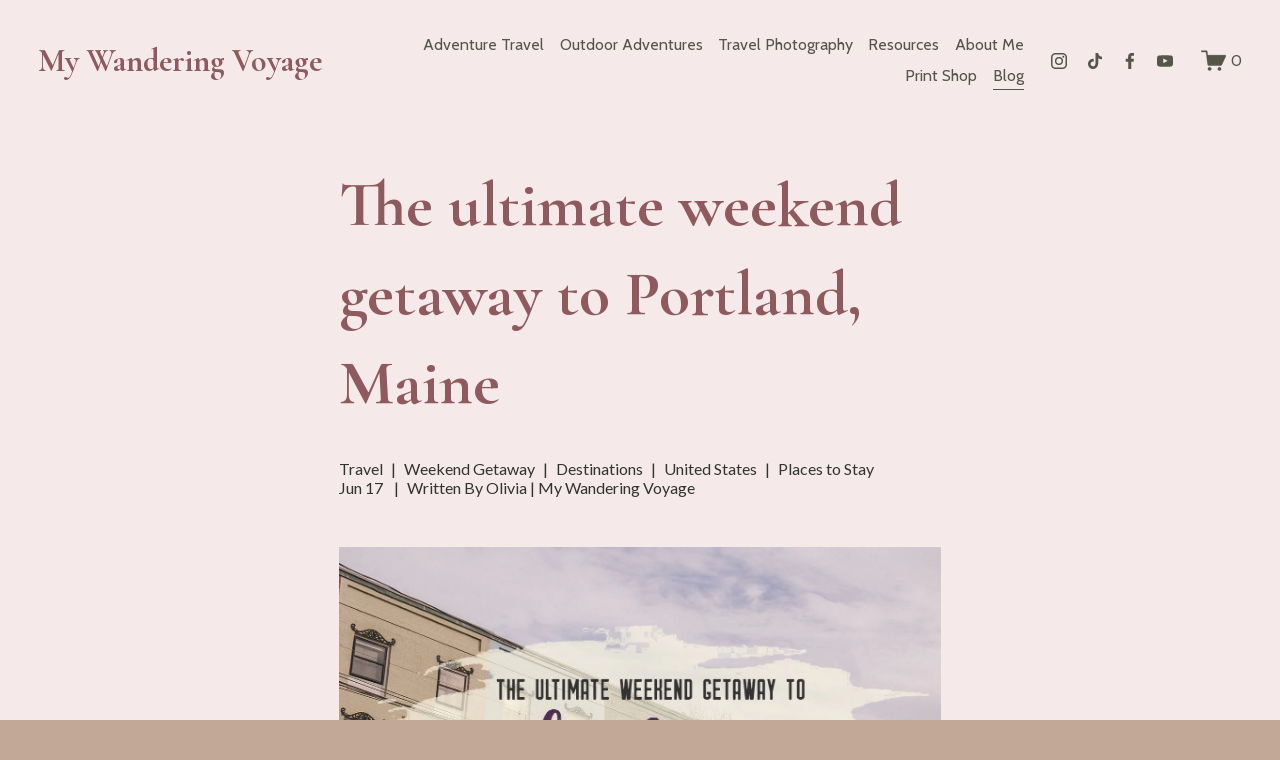

--- FILE ---
content_type: text/html;charset=utf-8
request_url: https://www.mywanderingvoyage.com/blog/weekend-getaway-to-portland-maine
body_size: 43996
content:
<!doctype html>
<html xmlns:og="http://opengraphprotocol.org/schema/" xmlns:fb="http://www.facebook.com/2008/fbml" lang="en-CA"  >
  <head>
    <meta http-equiv="X-UA-Compatible" content="IE=edge,chrome=1">
    <meta name="viewport" content="width=device-width, initial-scale=1">
    <!-- This is Squarespace. --><!-- parsnip-lynx-f5g9 -->
<base href="">
<meta charset="utf-8" />
<title>The ultimate weekend getaway to Portland, Maine | My Wandering Voyage</title>
<meta http-equiv="Accept-CH" content="Sec-CH-UA-Platform-Version, Sec-CH-UA-Model" /><link rel="icon" type="image/x-icon" href="https://images.squarespace-cdn.com/content/v1/6495d3b60f950e6c0e7c842f/1b0c382d-bdad-4e02-9312-e820b73cf845/favicon.ico?format=100w"/>
<link rel="canonical" href="https://www.mywanderingvoyage.com/blog/weekend-getaway-to-portland-maine"/>
<meta property="og:site_name" content="My Wandering Voyage"/>
<meta property="og:title" content="The ultimate weekend getaway to Portland, Maine | My Wandering Voyage"/>
<meta property="og:latitude" content="40.7207559"/>
<meta property="og:longitude" content="-74.0007613"/>
<meta property="og:locality" content=""/>
<meta property="og:url" content="https://www.mywanderingvoyage.com/blog/weekend-getaway-to-portland-maine"/>
<meta property="og:type" content="article"/>
<meta property="og:description" content="Grab your best gal pals or significant other for the ultimate weekend getaway in Portland, Maine. Find where to stay, what to eat and things to do in this guide to Portland, Maine."/>
<meta property="og:image" content="http://static1.squarespace.com/static/6495d3b60f950e6c0e7c842f/t/67d1916f9caad30cb2150b88/1741787503991/weekend-guide-to-portland-maine.jpg?format=1500w"/>
<meta property="og:image:width" content="1280"/>
<meta property="og:image:height" content="765"/>
<meta itemprop="name" content="The ultimate weekend getaway to Portland, Maine &#124; My Wandering Voyage"/>
<meta itemprop="url" content="https://www.mywanderingvoyage.com/blog/weekend-getaway-to-portland-maine"/>
<meta itemprop="description" content="Grab your best gal pals or significant other for the ultimate weekend getaway in Portland, Maine. Find where to stay, what to eat and things to do in this guide to Portland, Maine."/>
<meta itemprop="thumbnailUrl" content="http://static1.squarespace.com/static/6495d3b60f950e6c0e7c842f/t/67d1916f9caad30cb2150b88/1741787503991/weekend-guide-to-portland-maine.jpg?format=1500w"/>
<link rel="image_src" href="http://static1.squarespace.com/static/6495d3b60f950e6c0e7c842f/t/67d1916f9caad30cb2150b88/1741787503991/weekend-guide-to-portland-maine.jpg?format=1500w" />
<meta itemprop="image" content="http://static1.squarespace.com/static/6495d3b60f950e6c0e7c842f/t/67d1916f9caad30cb2150b88/1741787503991/weekend-guide-to-portland-maine.jpg?format=1500w"/>
<meta itemprop="author" content="Olivia | My Wandering Voyage"/>
<meta itemprop="datePublished" content="2019-06-17T08:18:32-0400"/>
<meta itemprop="dateModified" content="2025-03-12T09:51:47-0400"/>
<meta itemprop="headline" content="The ultimate weekend getaway to Portland, Maine"/>
<meta itemprop="publisher" content="My Wandering Voyage"/>
<meta name="twitter:title" content="The ultimate weekend getaway to Portland, Maine &#124; My Wandering Voyage"/>
<meta name="twitter:image" content="http://static1.squarespace.com/static/6495d3b60f950e6c0e7c842f/t/67d1916f9caad30cb2150b88/1741787503991/weekend-guide-to-portland-maine.jpg?format=1500w"/>
<meta name="twitter:url" content="https://www.mywanderingvoyage.com/blog/weekend-getaway-to-portland-maine"/>
<meta name="twitter:card" content="summary"/>
<meta name="twitter:description" content="Grab your best gal pals or significant other for the ultimate weekend getaway in Portland, Maine. Find where to stay, what to eat and things to do in this guide to Portland, Maine."/>
<meta name="description" content="Grab your best gal pals or significant other for the ultimate weekend 
getaway in Portland, Maine. Find where to stay, what to eat and things to 
do in this guide to Portland, Maine." />
<link rel="preconnect" href="https://images.squarespace-cdn.com">
<link rel="preconnect" href="https://fonts.gstatic.com" crossorigin>
<link rel="stylesheet" href="https://fonts.googleapis.com/css2?family=Cormorant+Garamond:ital,wght@0,400;0,700;1,400;1,700&family=Poppins:ital,wght@0,500&family=Lato:ital,wght@0,400;0,700;1,400;1,700&family=Cabin:ital,wght@0,400;0,700;1,400;1,700"><script type="text/javascript" crossorigin="anonymous" defer="true" nomodule="nomodule" src="//assets.squarespace.com/@sqs/polyfiller/1.6/legacy.js"></script>
<script type="text/javascript" crossorigin="anonymous" defer="true" src="//assets.squarespace.com/@sqs/polyfiller/1.6/modern.js"></script>
<script type="text/javascript">SQUARESPACE_ROLLUPS = {};</script>
<script>(function(rollups, name) { if (!rollups[name]) { rollups[name] = {}; } rollups[name].js = ["//assets.squarespace.com/universal/scripts-compressed/extract-css-runtime-65fb71179a6d3e70-min.en-US.js"]; })(SQUARESPACE_ROLLUPS, 'squarespace-extract_css_runtime');</script>
<script crossorigin="anonymous" src="//assets.squarespace.com/universal/scripts-compressed/extract-css-runtime-65fb71179a6d3e70-min.en-US.js" defer ></script><script>(function(rollups, name) { if (!rollups[name]) { rollups[name] = {}; } rollups[name].js = ["//assets.squarespace.com/universal/scripts-compressed/extract-css-moment-js-vendor-6f2a1f6ec9a41489-min.en-US.js"]; })(SQUARESPACE_ROLLUPS, 'squarespace-extract_css_moment_js_vendor');</script>
<script crossorigin="anonymous" src="//assets.squarespace.com/universal/scripts-compressed/extract-css-moment-js-vendor-6f2a1f6ec9a41489-min.en-US.js" defer ></script><script>(function(rollups, name) { if (!rollups[name]) { rollups[name] = {}; } rollups[name].js = ["//assets.squarespace.com/universal/scripts-compressed/cldr-resource-pack-22ed584d99d9b83d-min.en-US.js"]; })(SQUARESPACE_ROLLUPS, 'squarespace-cldr_resource_pack');</script>
<script crossorigin="anonymous" src="//assets.squarespace.com/universal/scripts-compressed/cldr-resource-pack-22ed584d99d9b83d-min.en-US.js" defer ></script><script>(function(rollups, name) { if (!rollups[name]) { rollups[name] = {}; } rollups[name].js = ["//assets.squarespace.com/universal/scripts-compressed/common-vendors-stable-fbd854d40b0804b7-min.en-US.js"]; })(SQUARESPACE_ROLLUPS, 'squarespace-common_vendors_stable');</script>
<script crossorigin="anonymous" src="//assets.squarespace.com/universal/scripts-compressed/common-vendors-stable-fbd854d40b0804b7-min.en-US.js" defer ></script><script>(function(rollups, name) { if (!rollups[name]) { rollups[name] = {}; } rollups[name].js = ["//assets.squarespace.com/universal/scripts-compressed/common-vendors-ca5ce1a64a3152e7-min.en-US.js"]; })(SQUARESPACE_ROLLUPS, 'squarespace-common_vendors');</script>
<script crossorigin="anonymous" src="//assets.squarespace.com/universal/scripts-compressed/common-vendors-ca5ce1a64a3152e7-min.en-US.js" defer ></script><script>(function(rollups, name) { if (!rollups[name]) { rollups[name] = {}; } rollups[name].js = ["//assets.squarespace.com/universal/scripts-compressed/common-edb1d99a838f3881-min.en-US.js"]; })(SQUARESPACE_ROLLUPS, 'squarespace-common');</script>
<script crossorigin="anonymous" src="//assets.squarespace.com/universal/scripts-compressed/common-edb1d99a838f3881-min.en-US.js" defer ></script><script>(function(rollups, name) { if (!rollups[name]) { rollups[name] = {}; } rollups[name].js = ["//assets.squarespace.com/universal/scripts-compressed/commerce-66be13759daea8f7-min.en-US.js"]; })(SQUARESPACE_ROLLUPS, 'squarespace-commerce');</script>
<script crossorigin="anonymous" src="//assets.squarespace.com/universal/scripts-compressed/commerce-66be13759daea8f7-min.en-US.js" defer ></script><script>(function(rollups, name) { if (!rollups[name]) { rollups[name] = {}; } rollups[name].css = ["//assets.squarespace.com/universal/styles-compressed/commerce-d39519ad4c059802-min.en-US.css"]; })(SQUARESPACE_ROLLUPS, 'squarespace-commerce');</script>
<link rel="stylesheet" type="text/css" href="//assets.squarespace.com/universal/styles-compressed/commerce-d39519ad4c059802-min.en-US.css"><script>(function(rollups, name) { if (!rollups[name]) { rollups[name] = {}; } rollups[name].js = ["//assets.squarespace.com/universal/scripts-compressed/performance-6c7058b44420b6db-min.en-US.js"]; })(SQUARESPACE_ROLLUPS, 'squarespace-performance');</script>
<script crossorigin="anonymous" src="//assets.squarespace.com/universal/scripts-compressed/performance-6c7058b44420b6db-min.en-US.js" defer ></script><script data-name="static-context">Static = window.Static || {}; Static.SQUARESPACE_CONTEXT = {"betaFeatureFlags":["scripts_defer","contacts_and_campaigns_redesign","marketing_automations","supports_versioned_template_assets","enable_form_submission_trigger","pdp-site-styling-updates","campaigns_discount_section_in_automations","campaigns_merch_state","new_stacked_index","member_areas_feature","commerce-product-forms-rendering","section-sdk-plp-list-view-atc-button-enabled","form_block_first_last_name_required","marketing_landing_page","i18n_beta_website_locales","modernized-pdp-m2-enabled","nested_categories","campaigns_new_image_layout_picker","campaigns_thumbnail_layout","campaigns_import_discounts","override_block_styles","campaigns_discount_section_in_blasts","enable_modernized_pdp_m3_layout_data"],"facebookAppId":"314192535267336","facebookApiVersion":"v6.0","rollups":{"squarespace-announcement-bar":{"js":"//assets.squarespace.com/universal/scripts-compressed/announcement-bar-92ab1c4891022f1d-min.en-US.js"},"squarespace-audio-player":{"css":"//assets.squarespace.com/universal/styles-compressed/audio-player-b05f5197a871c566-min.en-US.css","js":"//assets.squarespace.com/universal/scripts-compressed/audio-player-48b2ef79cf1c7ffb-min.en-US.js"},"squarespace-blog-collection-list":{"css":"//assets.squarespace.com/universal/styles-compressed/blog-collection-list-b4046463b72f34e2-min.en-US.css","js":"//assets.squarespace.com/universal/scripts-compressed/blog-collection-list-f78db80fc1cd6fce-min.en-US.js"},"squarespace-calendar-block-renderer":{"css":"//assets.squarespace.com/universal/styles-compressed/calendar-block-renderer-b72d08ba4421f5a0-min.en-US.css","js":"//assets.squarespace.com/universal/scripts-compressed/calendar-block-renderer-550530d9b21148ea-min.en-US.js"},"squarespace-chartjs-helpers":{"css":"//assets.squarespace.com/universal/styles-compressed/chartjs-helpers-96b256171ee039c1-min.en-US.css","js":"//assets.squarespace.com/universal/scripts-compressed/chartjs-helpers-4fd57f343946d08e-min.en-US.js"},"squarespace-comments":{"css":"//assets.squarespace.com/universal/styles-compressed/comments-6de68efdfb98e13b-min.en-US.css","js":"//assets.squarespace.com/universal/scripts-compressed/comments-c82e035c246c9f7a-min.en-US.js"},"squarespace-custom-css-popup":{"css":"//assets.squarespace.com/universal/styles-compressed/custom-css-popup-fcd7c49bd3d86599-min.en-US.css","js":"//assets.squarespace.com/universal/scripts-compressed/custom-css-popup-e9280ebb23a7c852-min.en-US.js"},"squarespace-dialog":{"css":"//assets.squarespace.com/universal/styles-compressed/dialog-f9093f2d526b94df-min.en-US.css","js":"//assets.squarespace.com/universal/scripts-compressed/dialog-2f49dc76926f092e-min.en-US.js"},"squarespace-events-collection":{"css":"//assets.squarespace.com/universal/styles-compressed/events-collection-b72d08ba4421f5a0-min.en-US.css","js":"//assets.squarespace.com/universal/scripts-compressed/events-collection-3e7891c6b5666deb-min.en-US.js"},"squarespace-form-rendering-utils":{"js":"//assets.squarespace.com/universal/scripts-compressed/form-rendering-utils-73697cee8ecb0b8c-min.en-US.js"},"squarespace-forms":{"css":"//assets.squarespace.com/universal/styles-compressed/forms-0afd3c6ac30bbab1-min.en-US.css","js":"//assets.squarespace.com/universal/scripts-compressed/forms-2d09c3f5449a7594-min.en-US.js"},"squarespace-gallery-collection-list":{"css":"//assets.squarespace.com/universal/styles-compressed/gallery-collection-list-b4046463b72f34e2-min.en-US.css","js":"//assets.squarespace.com/universal/scripts-compressed/gallery-collection-list-07747667a3187b76-min.en-US.js"},"squarespace-image-zoom":{"css":"//assets.squarespace.com/universal/styles-compressed/image-zoom-b4046463b72f34e2-min.en-US.css","js":"//assets.squarespace.com/universal/scripts-compressed/image-zoom-60c18dc5f8f599ea-min.en-US.js"},"squarespace-pinterest":{"css":"//assets.squarespace.com/universal/styles-compressed/pinterest-b4046463b72f34e2-min.en-US.css","js":"//assets.squarespace.com/universal/scripts-compressed/pinterest-95bcbc1cf54446d6-min.en-US.js"},"squarespace-popup-overlay":{"css":"//assets.squarespace.com/universal/styles-compressed/popup-overlay-b742b752f5880972-min.en-US.css","js":"//assets.squarespace.com/universal/scripts-compressed/popup-overlay-8991e64cae120c67-min.en-US.js"},"squarespace-product-quick-view":{"css":"//assets.squarespace.com/universal/styles-compressed/product-quick-view-da3f631e5a2b9554-min.en-US.css","js":"//assets.squarespace.com/universal/scripts-compressed/product-quick-view-2a3c0e9630795752-min.en-US.js"},"squarespace-products-collection-item-v2":{"css":"//assets.squarespace.com/universal/styles-compressed/products-collection-item-v2-b4046463b72f34e2-min.en-US.css","js":"//assets.squarespace.com/universal/scripts-compressed/products-collection-item-v2-e3a3f101748fca6e-min.en-US.js"},"squarespace-products-collection-list-v2":{"css":"//assets.squarespace.com/universal/styles-compressed/products-collection-list-v2-b4046463b72f34e2-min.en-US.css","js":"//assets.squarespace.com/universal/scripts-compressed/products-collection-list-v2-eedc544f4cc56af4-min.en-US.js"},"squarespace-search-page":{"css":"//assets.squarespace.com/universal/styles-compressed/search-page-90a67fc09b9b32c6-min.en-US.css","js":"//assets.squarespace.com/universal/scripts-compressed/search-page-0ff0e020ab1fa1a7-min.en-US.js"},"squarespace-search-preview":{"js":"//assets.squarespace.com/universal/scripts-compressed/search-preview-0cd39e3057f784ac-min.en-US.js"},"squarespace-simple-liking":{"css":"//assets.squarespace.com/universal/styles-compressed/simple-liking-701bf8bbc05ec6aa-min.en-US.css","js":"//assets.squarespace.com/universal/scripts-compressed/simple-liking-c63bf8989a1c119a-min.en-US.js"},"squarespace-social-buttons":{"css":"//assets.squarespace.com/universal/styles-compressed/social-buttons-95032e5fa98e47a5-min.en-US.css","js":"//assets.squarespace.com/universal/scripts-compressed/social-buttons-0d3103d68d9577b7-min.en-US.js"},"squarespace-tourdates":{"css":"//assets.squarespace.com/universal/styles-compressed/tourdates-b4046463b72f34e2-min.en-US.css","js":"//assets.squarespace.com/universal/scripts-compressed/tourdates-6935a85e44fbeb38-min.en-US.js"},"squarespace-website-overlays-manager":{"css":"//assets.squarespace.com/universal/styles-compressed/website-overlays-manager-07ea5a4e004e6710-min.en-US.css","js":"//assets.squarespace.com/universal/scripts-compressed/website-overlays-manager-70d38206948bb16f-min.en-US.js"}},"pageType":50,"website":{"id":"6495d3b60f950e6c0e7c842f","identifier":"parsnip-lynx-f5g9","websiteType":1,"contentModifiedOn":1766248976952,"cloneable":false,"hasBeenCloneable":false,"siteStatus":{},"language":"en-CA","translationLocale":"en-US","formattingLocale":"en-CA","timeZone":"America/Toronto","machineTimeZoneOffset":-18000000,"timeZoneOffset":-18000000,"timeZoneAbbr":"EST","siteTitle":"My Wandering Voyage","fullSiteTitle":"The ultimate weekend getaway to Portland, Maine | My Wandering Voyage","location":{},"shareButtonOptions":{"1":true,"2":true,"8":true,"7":true,"4":true,"6":true,"3":true},"authenticUrl":"https://www.mywanderingvoyage.com","internalUrl":"https://parsnip-lynx-f5g9.squarespace.com","baseUrl":"https://www.mywanderingvoyage.com","primaryDomain":"www.mywanderingvoyage.com","sslSetting":3,"isHstsEnabled":true,"socialAccounts":[{"serviceId":64,"screenname":"Instagram","addedOn":1687544544063,"profileUrl":"https://www.instagram.com/mywanderingvoyage/","iconEnabled":true,"serviceName":"instagram-unauth"},{"serviceId":82,"screenname":"TikTok","addedOn":1687544534477,"profileUrl":"https://www.tiktok.com/@mywanderingvoyage","iconEnabled":true,"serviceName":"tiktok-unauth"},{"serviceId":60,"screenname":"Facebook","addedOn":1687540662560,"profileUrl":"http://facebook.com/mywanderingvoyage","iconEnabled":true,"serviceName":"facebook-unauth"},{"serviceId":69,"screenname":"YouTube","addedOn":1687544592275,"profileUrl":"https://www.youtube.com/@MyWanderingVoyage","iconEnabled":true,"serviceName":"youtube-unauth"}],"typekitId":"","statsMigrated":false,"imageMetadataProcessingEnabled":false,"screenshotId":"0f8b4f66deba220c1be264d9fe9eba42933b65b47ced3497b0ea8cdf6a03fc8a","captchaSettings":{"enabledForDonations":false},"showOwnerLogin":false},"websiteSettings":{"id":"6495d3b60f950e6c0e7c8431","websiteId":"6495d3b60f950e6c0e7c842f","subjects":[],"country":"CA","state":"","simpleLikingEnabled":true,"mobileInfoBarSettings":{"style":1,"isContactEmailEnabled":false,"isContactPhoneNumberEnabled":false,"isLocationEnabled":false,"isBusinessHoursEnabled":false},"announcementBarSettings":{"style":1},"popupOverlaySettings":{"style":1,"showOnScroll":false,"scrollPercentage":25,"showOnTimer":true,"timerDelay":0,"showUntilSignup":true,"displayFrequency":30,"enableMobile":true,"enabledPages":[],"showOnAllPages":true,"version":1},"commentLikesAllowed":true,"commentAnonAllowed":true,"commentThreaded":true,"commentApprovalRequired":false,"commentAvatarsOn":true,"commentSortType":2,"commentFlagThreshold":0,"commentFlagsAllowed":true,"commentEnableByDefault":true,"commentDisableAfterDaysDefault":0,"disqusShortname":"","commentsEnabled":false,"businessHours":{},"storeSettings":{"returnPolicy":null,"termsOfService":null,"privacyPolicy":null,"expressCheckout":false,"continueShoppingLinkUrl":"/","useLightCart":false,"showNoteField":false,"shippingCountryDefaultValue":"US","billToShippingDefaultValue":false,"showShippingPhoneNumber":true,"isShippingPhoneRequired":false,"showBillingPhoneNumber":true,"isBillingPhoneRequired":false,"currenciesSupported":["USD","CAD","GBP","AUD","EUR","CHF","NOK","SEK","DKK","NZD","SGD","MXN","HKD","CZK","ILS","MYR","RUB","PHP","PLN","THB","BRL","ARS","COP","IDR","INR","JPY","ZAR"],"defaultCurrency":"USD","selectedCurrency":"CAD","measurementStandard":2,"showCustomCheckoutForm":false,"checkoutPageMarketingOptInEnabled":true,"enableMailingListOptInByDefault":false,"sameAsRetailLocation":false,"merchandisingSettings":{"scarcityEnabledOnProductItems":false,"scarcityEnabledOnProductBlocks":false,"scarcityMessageType":"DEFAULT_SCARCITY_MESSAGE","scarcityThreshold":10,"multipleQuantityAllowedForServices":true,"restockNotificationsEnabled":false,"restockNotificationsSuccessText":"","restockNotificationsMailingListSignUpEnabled":false,"relatedProductsEnabled":false,"relatedProductsOrdering":"random","soldOutVariantsDropdownDisabled":false,"productComposerOptedIn":false,"productComposerABTestOptedOut":false,"productReviewsEnabled":false},"minimumOrderSubtotalEnabled":false,"minimumOrderSubtotal":{"currency":"CAD","value":"0.00"},"addToCartConfirmationType":2,"isLive":false,"multipleQuantityAllowedForServices":true},"useEscapeKeyToLogin":false,"ssBadgeType":1,"ssBadgePosition":4,"ssBadgeVisibility":1,"ssBadgeDevices":1,"pinterestOverlayOptions":{"mode":"enabled_for_blogs","size":"small","shape":"rect","color":"white"},"userAccountsSettings":{"loginAllowed":false,"signupAllowed":false}},"cookieSettings":{"isCookieBannerEnabled":false,"isRestrictiveCookiePolicyEnabled":false,"cookieBannerText":"","cookieBannerTheme":"","cookieBannerVariant":"","cookieBannerPosition":"","cookieBannerCtaVariant":"","cookieBannerCtaText":"","cookieBannerAcceptType":"OPT_IN","cookieBannerOptOutCtaText":"","cookieBannerHasOptOut":false,"cookieBannerHasManageCookies":true,"cookieBannerManageCookiesLabel":"","cookieBannerSavedPreferencesText":"","cookieBannerSavedPreferencesLayout":"PILL"},"websiteCloneable":false,"collection":{"title":"Adventure Travel Blog","id":"6495e82d6bc57c7e250ac109","fullUrl":"/blog","publicCommentCount":732,"type":1,"permissionType":1},"item":{"title":"The ultimate weekend getaway to Portland, Maine","id":"6495e8c26bc57c7e250ad0a5","fullUrl":"/blog/weekend-getaway-to-portland-maine","publicCommentCount":4,"commentState":1,"recordType":1},"subscribed":false,"appDomain":"squarespace.com","templateTweakable":true,"tweakJSON":{"form-use-theme-colors":"true","header-logo-height":"150px","header-mobile-logo-max-height":"70px","header-vert-padding":"2.3vw","header-width":"Full","maxPageWidth":"1200px","mobile-header-vert-padding":"6vw","pagePadding":"3vw","tweak-blog-alternating-side-by-side-image-aspect-ratio":"16:9 Widescreen","tweak-blog-alternating-side-by-side-image-spacing":"5%","tweak-blog-alternating-side-by-side-meta-spacing":"15px","tweak-blog-alternating-side-by-side-primary-meta":"None","tweak-blog-alternating-side-by-side-read-more-spacing":"5px","tweak-blog-alternating-side-by-side-secondary-meta":"None","tweak-blog-basic-grid-columns":"2","tweak-blog-basic-grid-image-aspect-ratio":"3:2 Standard","tweak-blog-basic-grid-image-spacing":"30px","tweak-blog-basic-grid-meta-spacing":"15px","tweak-blog-basic-grid-primary-meta":"Categories","tweak-blog-basic-grid-read-more-spacing":"15px","tweak-blog-basic-grid-secondary-meta":"Date","tweak-blog-item-custom-width":"60","tweak-blog-item-show-author-profile":"true","tweak-blog-item-width":"Narrow","tweak-blog-masonry-columns":"4","tweak-blog-masonry-horizontal-spacing":"150px","tweak-blog-masonry-image-spacing":"25px","tweak-blog-masonry-meta-spacing":"20px","tweak-blog-masonry-primary-meta":"Categories","tweak-blog-masonry-read-more-spacing":"5px","tweak-blog-masonry-secondary-meta":"Date","tweak-blog-masonry-vertical-spacing":"100px","tweak-blog-side-by-side-image-aspect-ratio":"16:9 Widescreen","tweak-blog-side-by-side-image-spacing":"4%","tweak-blog-side-by-side-meta-spacing":"20px","tweak-blog-side-by-side-primary-meta":"Categories","tweak-blog-side-by-side-read-more-spacing":"5px","tweak-blog-side-by-side-secondary-meta":"Date","tweak-blog-single-column-image-spacing":"40px","tweak-blog-single-column-meta-spacing":"30px","tweak-blog-single-column-primary-meta":"Categories","tweak-blog-single-column-read-more-spacing":"30px","tweak-blog-single-column-secondary-meta":"Date","tweak-events-stacked-show-thumbnails":"true","tweak-events-stacked-thumbnail-size":"3:2 Standard","tweak-fixed-header":"false","tweak-fixed-header-style":"Scroll Back","tweak-global-animations-animation-curve":"ease","tweak-global-animations-animation-delay":"0.1s","tweak-global-animations-animation-duration":"0.1s","tweak-global-animations-animation-style":"fade","tweak-global-animations-animation-type":"none","tweak-global-animations-complexity-level":"detailed","tweak-global-animations-enabled":"false","tweak-portfolio-grid-basic-custom-height":"50","tweak-portfolio-grid-overlay-custom-height":"50","tweak-portfolio-hover-follow-acceleration":"10%","tweak-portfolio-hover-follow-animation-duration":"Fast","tweak-portfolio-hover-follow-animation-type":"Fade","tweak-portfolio-hover-follow-delimiter":"Bullet","tweak-portfolio-hover-follow-front":"false","tweak-portfolio-hover-follow-layout":"Inline","tweak-portfolio-hover-follow-size":"50","tweak-portfolio-hover-follow-text-spacing-x":"1.5","tweak-portfolio-hover-follow-text-spacing-y":"1.5","tweak-portfolio-hover-static-animation-duration":"Fast","tweak-portfolio-hover-static-animation-type":"Fade","tweak-portfolio-hover-static-delimiter":"Hyphen","tweak-portfolio-hover-static-front":"true","tweak-portfolio-hover-static-layout":"Inline","tweak-portfolio-hover-static-size":"50","tweak-portfolio-hover-static-text-spacing-x":"1.5","tweak-portfolio-hover-static-text-spacing-y":"1.5","tweak-portfolio-index-background-animation-duration":"Medium","tweak-portfolio-index-background-animation-type":"Fade","tweak-portfolio-index-background-custom-height":"50","tweak-portfolio-index-background-delimiter":"None","tweak-portfolio-index-background-height":"Large","tweak-portfolio-index-background-horizontal-alignment":"Center","tweak-portfolio-index-background-link-format":"Stacked","tweak-portfolio-index-background-persist":"false","tweak-portfolio-index-background-vertical-alignment":"Middle","tweak-portfolio-index-background-width":"Full Bleed","tweak-transparent-header":"true"},"templateId":"5c5a519771c10ba3470d8101","templateVersion":"7.1","pageFeatures":[1,2,4],"gmRenderKey":"QUl6YVN5Q0JUUk9xNkx1dkZfSUUxcjQ2LVQ0QWVUU1YtMGQ3bXk4","templateScriptsRootUrl":"https://static1.squarespace.com/static/vta/5c5a519771c10ba3470d8101/scripts/","impersonatedSession":false,"tzData":{"zones":[[-300,"Canada","E%sT",null]],"rules":{"Canada":[[1974,2006,null,"Oct","lastSun","2:00","0","S"],[1987,2006,null,"Apr","Sun>=1","2:00","1:00","D"],[2007,"max",null,"Mar","Sun>=8","2:00","1:00","D"],[2007,"max",null,"Nov","Sun>=1","2:00","0","S"]]}},"showAnnouncementBar":false,"recaptchaEnterpriseContext":{"recaptchaEnterpriseSiteKey":"6LdDFQwjAAAAAPigEvvPgEVbb7QBm-TkVJdDTlAv"},"i18nContext":{"timeZoneData":{"id":"America/Toronto","name":"Eastern Time"}},"env":"PRODUCTION","visitorFormContext":{"formFieldFormats":{"countries":[{"name":"Afghanistan","code":"AF","phoneCode":"+93"},{"name":"\u00C5land Islands","code":"AX","phoneCode":"+358"},{"name":"Albania","code":"AL","phoneCode":"+355"},{"name":"Algeria","code":"DZ","phoneCode":"+213"},{"name":"American Samoa","code":"AS","phoneCode":"+1"},{"name":"Andorra","code":"AD","phoneCode":"+376"},{"name":"Angola","code":"AO","phoneCode":"+244"},{"name":"Anguilla","code":"AI","phoneCode":"+1"},{"name":"Antigua & Barbuda","code":"AG","phoneCode":"+1"},{"name":"Argentina","code":"AR","phoneCode":"+54"},{"name":"Armenia","code":"AM","phoneCode":"+374"},{"name":"Aruba","code":"AW","phoneCode":"+297"},{"name":"Ascension Island","code":"AC","phoneCode":"+247"},{"name":"Australia","code":"AU","phoneCode":"+61"},{"name":"Austria","code":"AT","phoneCode":"+43"},{"name":"Azerbaijan","code":"AZ","phoneCode":"+994"},{"name":"Bahamas","code":"BS","phoneCode":"+1"},{"name":"Bahrain","code":"BH","phoneCode":"+973"},{"name":"Bangladesh","code":"BD","phoneCode":"+880"},{"name":"Barbados","code":"BB","phoneCode":"+1"},{"name":"Belarus","code":"BY","phoneCode":"+375"},{"name":"Belgium","code":"BE","phoneCode":"+32"},{"name":"Belize","code":"BZ","phoneCode":"+501"},{"name":"Benin","code":"BJ","phoneCode":"+229"},{"name":"Bermuda","code":"BM","phoneCode":"+1"},{"name":"Bhutan","code":"BT","phoneCode":"+975"},{"name":"Bolivia","code":"BO","phoneCode":"+591"},{"name":"Bosnia & Herzegovina","code":"BA","phoneCode":"+387"},{"name":"Botswana","code":"BW","phoneCode":"+267"},{"name":"Brazil","code":"BR","phoneCode":"+55"},{"name":"British Indian Ocean Territory","code":"IO","phoneCode":"+246"},{"name":"British Virgin Islands","code":"VG","phoneCode":"+1"},{"name":"Brunei","code":"BN","phoneCode":"+673"},{"name":"Bulgaria","code":"BG","phoneCode":"+359"},{"name":"Burkina Faso","code":"BF","phoneCode":"+226"},{"name":"Burundi","code":"BI","phoneCode":"+257"},{"name":"Cambodia","code":"KH","phoneCode":"+855"},{"name":"Cameroon","code":"CM","phoneCode":"+237"},{"name":"Canada","code":"CA","phoneCode":"+1"},{"name":"Cape Verde","code":"CV","phoneCode":"+238"},{"name":"Caribbean Netherlands","code":"BQ","phoneCode":"+599"},{"name":"Cayman Islands","code":"KY","phoneCode":"+1"},{"name":"Central African Republic","code":"CF","phoneCode":"+236"},{"name":"Chad","code":"TD","phoneCode":"+235"},{"name":"Chile","code":"CL","phoneCode":"+56"},{"name":"China","code":"CN","phoneCode":"+86"},{"name":"Christmas Island","code":"CX","phoneCode":"+61"},{"name":"Cocos (Keeling) Islands","code":"CC","phoneCode":"+61"},{"name":"Colombia","code":"CO","phoneCode":"+57"},{"name":"Comoros","code":"KM","phoneCode":"+269"},{"name":"Congo - Brazzaville","code":"CG","phoneCode":"+242"},{"name":"Congo - Kinshasa","code":"CD","phoneCode":"+243"},{"name":"Cook Islands","code":"CK","phoneCode":"+682"},{"name":"Costa Rica","code":"CR","phoneCode":"+506"},{"name":"C\u00F4te d\u2019Ivoire","code":"CI","phoneCode":"+225"},{"name":"Croatia","code":"HR","phoneCode":"+385"},{"name":"Cuba","code":"CU","phoneCode":"+53"},{"name":"Cura\u00E7ao","code":"CW","phoneCode":"+599"},{"name":"Cyprus","code":"CY","phoneCode":"+357"},{"name":"Czechia","code":"CZ","phoneCode":"+420"},{"name":"Denmark","code":"DK","phoneCode":"+45"},{"name":"Djibouti","code":"DJ","phoneCode":"+253"},{"name":"Dominica","code":"DM","phoneCode":"+1"},{"name":"Dominican Republic","code":"DO","phoneCode":"+1"},{"name":"Ecuador","code":"EC","phoneCode":"+593"},{"name":"Egypt","code":"EG","phoneCode":"+20"},{"name":"El Salvador","code":"SV","phoneCode":"+503"},{"name":"Equatorial Guinea","code":"GQ","phoneCode":"+240"},{"name":"Eritrea","code":"ER","phoneCode":"+291"},{"name":"Estonia","code":"EE","phoneCode":"+372"},{"name":"Eswatini","code":"SZ","phoneCode":"+268"},{"name":"Ethiopia","code":"ET","phoneCode":"+251"},{"name":"Falkland Islands","code":"FK","phoneCode":"+500"},{"name":"Faroe Islands","code":"FO","phoneCode":"+298"},{"name":"Fiji","code":"FJ","phoneCode":"+679"},{"name":"Finland","code":"FI","phoneCode":"+358"},{"name":"France","code":"FR","phoneCode":"+33"},{"name":"French Guiana","code":"GF","phoneCode":"+594"},{"name":"French Polynesia","code":"PF","phoneCode":"+689"},{"name":"Gabon","code":"GA","phoneCode":"+241"},{"name":"Gambia","code":"GM","phoneCode":"+220"},{"name":"Georgia","code":"GE","phoneCode":"+995"},{"name":"Germany","code":"DE","phoneCode":"+49"},{"name":"Ghana","code":"GH","phoneCode":"+233"},{"name":"Gibraltar","code":"GI","phoneCode":"+350"},{"name":"Greece","code":"GR","phoneCode":"+30"},{"name":"Greenland","code":"GL","phoneCode":"+299"},{"name":"Grenada","code":"GD","phoneCode":"+1"},{"name":"Guadeloupe","code":"GP","phoneCode":"+590"},{"name":"Guam","code":"GU","phoneCode":"+1"},{"name":"Guatemala","code":"GT","phoneCode":"+502"},{"name":"Guernsey","code":"GG","phoneCode":"+44"},{"name":"Guinea","code":"GN","phoneCode":"+224"},{"name":"Guinea-Bissau","code":"GW","phoneCode":"+245"},{"name":"Guyana","code":"GY","phoneCode":"+592"},{"name":"Haiti","code":"HT","phoneCode":"+509"},{"name":"Honduras","code":"HN","phoneCode":"+504"},{"name":"Hong Kong SAR China","code":"HK","phoneCode":"+852"},{"name":"Hungary","code":"HU","phoneCode":"+36"},{"name":"Iceland","code":"IS","phoneCode":"+354"},{"name":"India","code":"IN","phoneCode":"+91"},{"name":"Indonesia","code":"ID","phoneCode":"+62"},{"name":"Iran","code":"IR","phoneCode":"+98"},{"name":"Iraq","code":"IQ","phoneCode":"+964"},{"name":"Ireland","code":"IE","phoneCode":"+353"},{"name":"Isle of Man","code":"IM","phoneCode":"+44"},{"name":"Israel","code":"IL","phoneCode":"+972"},{"name":"Italy","code":"IT","phoneCode":"+39"},{"name":"Jamaica","code":"JM","phoneCode":"+1"},{"name":"Japan","code":"JP","phoneCode":"+81"},{"name":"Jersey","code":"JE","phoneCode":"+44"},{"name":"Jordan","code":"JO","phoneCode":"+962"},{"name":"Kazakhstan","code":"KZ","phoneCode":"+7"},{"name":"Kenya","code":"KE","phoneCode":"+254"},{"name":"Kiribati","code":"KI","phoneCode":"+686"},{"name":"Kosovo","code":"XK","phoneCode":"+383"},{"name":"Kuwait","code":"KW","phoneCode":"+965"},{"name":"Kyrgyzstan","code":"KG","phoneCode":"+996"},{"name":"Laos","code":"LA","phoneCode":"+856"},{"name":"Latvia","code":"LV","phoneCode":"+371"},{"name":"Lebanon","code":"LB","phoneCode":"+961"},{"name":"Lesotho","code":"LS","phoneCode":"+266"},{"name":"Liberia","code":"LR","phoneCode":"+231"},{"name":"Libya","code":"LY","phoneCode":"+218"},{"name":"Liechtenstein","code":"LI","phoneCode":"+423"},{"name":"Lithuania","code":"LT","phoneCode":"+370"},{"name":"Luxembourg","code":"LU","phoneCode":"+352"},{"name":"Macao SAR China","code":"MO","phoneCode":"+853"},{"name":"Madagascar","code":"MG","phoneCode":"+261"},{"name":"Malawi","code":"MW","phoneCode":"+265"},{"name":"Malaysia","code":"MY","phoneCode":"+60"},{"name":"Maldives","code":"MV","phoneCode":"+960"},{"name":"Mali","code":"ML","phoneCode":"+223"},{"name":"Malta","code":"MT","phoneCode":"+356"},{"name":"Marshall Islands","code":"MH","phoneCode":"+692"},{"name":"Martinique","code":"MQ","phoneCode":"+596"},{"name":"Mauritania","code":"MR","phoneCode":"+222"},{"name":"Mauritius","code":"MU","phoneCode":"+230"},{"name":"Mayotte","code":"YT","phoneCode":"+262"},{"name":"Mexico","code":"MX","phoneCode":"+52"},{"name":"Micronesia","code":"FM","phoneCode":"+691"},{"name":"Moldova","code":"MD","phoneCode":"+373"},{"name":"Monaco","code":"MC","phoneCode":"+377"},{"name":"Mongolia","code":"MN","phoneCode":"+976"},{"name":"Montenegro","code":"ME","phoneCode":"+382"},{"name":"Montserrat","code":"MS","phoneCode":"+1"},{"name":"Morocco","code":"MA","phoneCode":"+212"},{"name":"Mozambique","code":"MZ","phoneCode":"+258"},{"name":"Myanmar (Burma)","code":"MM","phoneCode":"+95"},{"name":"Namibia","code":"NA","phoneCode":"+264"},{"name":"Nauru","code":"NR","phoneCode":"+674"},{"name":"Nepal","code":"NP","phoneCode":"+977"},{"name":"Netherlands","code":"NL","phoneCode":"+31"},{"name":"New Caledonia","code":"NC","phoneCode":"+687"},{"name":"New Zealand","code":"NZ","phoneCode":"+64"},{"name":"Nicaragua","code":"NI","phoneCode":"+505"},{"name":"Niger","code":"NE","phoneCode":"+227"},{"name":"Nigeria","code":"NG","phoneCode":"+234"},{"name":"Niue","code":"NU","phoneCode":"+683"},{"name":"Norfolk Island","code":"NF","phoneCode":"+672"},{"name":"Northern Mariana Islands","code":"MP","phoneCode":"+1"},{"name":"North Korea","code":"KP","phoneCode":"+850"},{"name":"North Macedonia","code":"MK","phoneCode":"+389"},{"name":"Norway","code":"NO","phoneCode":"+47"},{"name":"Oman","code":"OM","phoneCode":"+968"},{"name":"Pakistan","code":"PK","phoneCode":"+92"},{"name":"Palau","code":"PW","phoneCode":"+680"},{"name":"Palestinian Territories","code":"PS","phoneCode":"+970"},{"name":"Panama","code":"PA","phoneCode":"+507"},{"name":"Papua New Guinea","code":"PG","phoneCode":"+675"},{"name":"Paraguay","code":"PY","phoneCode":"+595"},{"name":"Peru","code":"PE","phoneCode":"+51"},{"name":"Philippines","code":"PH","phoneCode":"+63"},{"name":"Poland","code":"PL","phoneCode":"+48"},{"name":"Portugal","code":"PT","phoneCode":"+351"},{"name":"Puerto Rico","code":"PR","phoneCode":"+1"},{"name":"Qatar","code":"QA","phoneCode":"+974"},{"name":"R\u00E9union","code":"RE","phoneCode":"+262"},{"name":"Romania","code":"RO","phoneCode":"+40"},{"name":"Russia","code":"RU","phoneCode":"+7"},{"name":"Rwanda","code":"RW","phoneCode":"+250"},{"name":"Samoa","code":"WS","phoneCode":"+685"},{"name":"San Marino","code":"SM","phoneCode":"+378"},{"name":"S\u00E3o Tom\u00E9 & Pr\u00EDncipe","code":"ST","phoneCode":"+239"},{"name":"Saudi Arabia","code":"SA","phoneCode":"+966"},{"name":"Senegal","code":"SN","phoneCode":"+221"},{"name":"Serbia","code":"RS","phoneCode":"+381"},{"name":"Seychelles","code":"SC","phoneCode":"+248"},{"name":"Sierra Leone","code":"SL","phoneCode":"+232"},{"name":"Singapore","code":"SG","phoneCode":"+65"},{"name":"Sint Maarten","code":"SX","phoneCode":"+1"},{"name":"Slovakia","code":"SK","phoneCode":"+421"},{"name":"Slovenia","code":"SI","phoneCode":"+386"},{"name":"Solomon Islands","code":"SB","phoneCode":"+677"},{"name":"Somalia","code":"SO","phoneCode":"+252"},{"name":"South Africa","code":"ZA","phoneCode":"+27"},{"name":"South Korea","code":"KR","phoneCode":"+82"},{"name":"South Sudan","code":"SS","phoneCode":"+211"},{"name":"Spain","code":"ES","phoneCode":"+34"},{"name":"Sri Lanka","code":"LK","phoneCode":"+94"},{"name":"St. Barth\u00E9lemy","code":"BL","phoneCode":"+590"},{"name":"St. Helena","code":"SH","phoneCode":"+290"},{"name":"St. Kitts & Nevis","code":"KN","phoneCode":"+1"},{"name":"St. Lucia","code":"LC","phoneCode":"+1"},{"name":"St. Martin","code":"MF","phoneCode":"+590"},{"name":"St. Pierre & Miquelon","code":"PM","phoneCode":"+508"},{"name":"St. Vincent & Grenadines","code":"VC","phoneCode":"+1"},{"name":"Sudan","code":"SD","phoneCode":"+249"},{"name":"Suriname","code":"SR","phoneCode":"+597"},{"name":"Svalbard & Jan Mayen","code":"SJ","phoneCode":"+47"},{"name":"Sweden","code":"SE","phoneCode":"+46"},{"name":"Switzerland","code":"CH","phoneCode":"+41"},{"name":"Syria","code":"SY","phoneCode":"+963"},{"name":"Taiwan","code":"TW","phoneCode":"+886"},{"name":"Tajikistan","code":"TJ","phoneCode":"+992"},{"name":"Tanzania","code":"TZ","phoneCode":"+255"},{"name":"Thailand","code":"TH","phoneCode":"+66"},{"name":"Timor-Leste","code":"TL","phoneCode":"+670"},{"name":"Togo","code":"TG","phoneCode":"+228"},{"name":"Tokelau","code":"TK","phoneCode":"+690"},{"name":"Tonga","code":"TO","phoneCode":"+676"},{"name":"Trinidad & Tobago","code":"TT","phoneCode":"+1"},{"name":"Tristan da Cunha","code":"TA","phoneCode":"+290"},{"name":"Tunisia","code":"TN","phoneCode":"+216"},{"name":"T\u00FCrkiye","code":"TR","phoneCode":"+90"},{"name":"Turkmenistan","code":"TM","phoneCode":"+993"},{"name":"Turks & Caicos Islands","code":"TC","phoneCode":"+1"},{"name":"Tuvalu","code":"TV","phoneCode":"+688"},{"name":"U.S. Virgin Islands","code":"VI","phoneCode":"+1"},{"name":"Uganda","code":"UG","phoneCode":"+256"},{"name":"Ukraine","code":"UA","phoneCode":"+380"},{"name":"United Arab Emirates","code":"AE","phoneCode":"+971"},{"name":"United Kingdom","code":"GB","phoneCode":"+44"},{"name":"United States","code":"US","phoneCode":"+1"},{"name":"Uruguay","code":"UY","phoneCode":"+598"},{"name":"Uzbekistan","code":"UZ","phoneCode":"+998"},{"name":"Vanuatu","code":"VU","phoneCode":"+678"},{"name":"Vatican City","code":"VA","phoneCode":"+39"},{"name":"Venezuela","code":"VE","phoneCode":"+58"},{"name":"Vietnam","code":"VN","phoneCode":"+84"},{"name":"Wallis & Futuna","code":"WF","phoneCode":"+681"},{"name":"Western Sahara","code":"EH","phoneCode":"+212"},{"name":"Yemen","code":"YE","phoneCode":"+967"},{"name":"Zambia","code":"ZM","phoneCode":"+260"},{"name":"Zimbabwe","code":"ZW","phoneCode":"+263"}],"initialPhoneFormat":{"id":0,"type":"PHONE_NUMBER","country":"CA","labelLocale":"en-US","fields":[{"type":"SEPARATOR","label":"(","identifier":"LeftParen","length":0,"required":false,"metadata":{}},{"type":"FIELD","label":"1","identifier":"1","length":3,"required":false,"metadata":{}},{"type":"SEPARATOR","label":")","identifier":"RightParen","length":0,"required":false,"metadata":{}},{"type":"SEPARATOR","label":" ","identifier":"Space","length":0,"required":false,"metadata":{}},{"type":"FIELD","label":"2","identifier":"2","length":3,"required":false,"metadata":{}},{"type":"SEPARATOR","label":"-","identifier":"Dash","length":0,"required":false,"metadata":{}},{"type":"FIELD","label":"3","identifier":"3","length":14,"required":false,"metadata":{}}]},"initialNameOrder":"GIVEN_FIRST","initialAddressFormat":{"id":0,"type":"ADDRESS","country":"CA","labelLocale":"en","fields":[{"type":"FIELD","label":"Address Line 1","identifier":"Line1","length":0,"required":true,"metadata":{"autocomplete":"address-line1"}},{"type":"SEPARATOR","label":"\n","identifier":"Newline","length":0,"required":false,"metadata":{}},{"type":"FIELD","label":"Address Line 2","identifier":"Line2","length":0,"required":false,"metadata":{"autocomplete":"address-line2"}},{"type":"SEPARATOR","label":"\n","identifier":"Newline","length":0,"required":false,"metadata":{}},{"type":"FIELD","label":"City","identifier":"City","length":0,"required":true,"metadata":{"autocomplete":"address-level2"}},{"type":"SEPARATOR","label":" ","identifier":"Space","length":0,"required":false,"metadata":{}},{"type":"FIELD","label":"Province","identifier":"State","length":0,"required":true,"metadata":{"autocomplete":"address-level1"}},{"type":"SEPARATOR","label":" ","identifier":"Space","length":0,"required":false,"metadata":{}},{"type":"FIELD","label":"Postal Code","identifier":"Zip","length":0,"required":true,"metadata":{"autocomplete":"postal-code"}}]}},"localizedStrings":{"validation":{"noValidSelection":"A valid selection must be made.","invalidUrl":"Must be a valid URL.","stringTooLong":"Value should have a length no longer than {0}.","containsInvalidKey":"{0} contains an invalid key.","invalidTwitterUsername":"Must be a valid Twitter username.","valueOutsideRange":"Value must be in the range {0} to {1}.","invalidPassword":"Passwords should not contain whitespace.","missingRequiredSubfields":"{0} is missing required subfields: {1}","invalidCurrency":"Currency value should be formatted like 1234 or 123.99.","invalidMapSize":"Value should contain exactly {0} elements.","subfieldsRequired":"All fields in {0} are required.","formSubmissionFailed":"Form submission failed. Review the following information: {0}.","invalidCountryCode":"Country code should have an optional plus and up to 4 digits.","invalidDate":"This is not a real date.","required":"{0} is required.","invalidStringLength":"Value should be {0} characters long.","invalidEmail":"Email addresses should follow the format user@domain.com.","invalidListLength":"Value should be {0} elements long.","allEmpty":"Please fill out at least one form field.","missingRequiredQuestion":"Missing a required question.","invalidQuestion":"Contained an invalid question.","captchaFailure":"Captcha validation failed. Please try again.","stringTooShort":"Value should have a length of at least {0}.","invalid":"{0} is not valid.","formErrors":"Form Errors","containsInvalidValue":"{0} contains an invalid value.","invalidUnsignedNumber":"Numbers must contain only digits and no other characters.","invalidName":"Valid names contain only letters, numbers, spaces, ', or - characters."},"submit":"Submit","status":{"title":"{@} Block","learnMore":"Learn more"},"name":{"firstName":"First Name","lastName":"Last Name"},"lightbox":{"openForm":"Open Form"},"likert":{"agree":"Agree","stronglyDisagree":"Strongly Disagree","disagree":"Disagree","stronglyAgree":"Strongly Agree","neutral":"Neutral"},"time":{"am":"AM","second":"Second","pm":"PM","minute":"Minute","amPm":"AM/PM","hour":"Hour"},"notFound":"Form not found.","date":{"yyyy":"YYYY","year":"Year","mm":"MM","day":"Day","month":"Month","dd":"DD"},"phone":{"country":"Country","number":"Number","prefix":"Prefix","areaCode":"Area Code","line":"Line"},"submitError":"Unable to submit form. Please try again later.","address":{"stateProvince":"State/Province","country":"Country","zipPostalCode":"Zip/Postal Code","address2":"Address 2","address1":"Address 1","city":"City"},"email":{"signUp":"Sign up for news and updates"},"cannotSubmitDemoForm":"This is a demo form and cannot be submitted.","required":"(required)","invalidData":"Invalid form data."}}};</script><link rel="stylesheet" type="text/css" href="https://definitions.sqspcdn.com/website-component-definition/static-assets/website.components.code/5d0dc2c0-79c1-4309-9079-ea4dac9da588_177/website.components.code.styles.css"/><script defer src="https://definitions.sqspcdn.com/website-component-definition/static-assets/website.components.code/5d0dc2c0-79c1-4309-9079-ea4dac9da588_177/website.components.code.visitor.js"></script><link rel="alternate" type="application/rss+xml" title="RSS Feed" href="https://www.mywanderingvoyage.com/blog?format=rss" />
<script type="application/ld+json">{"url":"https://www.mywanderingvoyage.com","name":"My Wandering Voyage","@context":"http://schema.org","@type":"WebSite"}</script><script type="application/ld+json">{"address":"","openingHours":"","@context":"http://schema.org","@type":"LocalBusiness"}</script><script type="application/ld+json">{"name":"The ultimate weekend getaway to Portland, Maine | My Wandering Voyage","url":"https://www.mywanderingvoyage.com/blog/weekend-getaway-to-portland-maine","datePublished":"2019-06-17T08:18:32-0400","dateModified":"2025-03-12T09:51:47-0400","headline":"The ultimate weekend getaway to Portland, Maine","author":"Olivia | My Wandering Voyage","publisher":{"name":"My Wandering Voyage","logo":{"@type":"ImageObject"},"@context":"http://schema.org","@type":"Organization"},"image":"http://static1.squarespace.com/static/6495d3b60f950e6c0e7c842f/t/67d1916f9caad30cb2150b88/1741787503991/weekend-guide-to-portland-maine.jpg?format=1500w","@context":"http://schema.org","@type":"Article"}</script><link rel="stylesheet" type="text/css" href="https://static1.squarespace.com/static/versioned-site-css/6495d3b60f950e6c0e7c842f/40/5c5a519771c10ba3470d8101/6495d3b60f950e6c0e7c8436/1730/site.css"/><!-- Global site tag (gtag.js) - Google Analytics -->
<script async src="https://www.googletagmanager.com/gtag/js?id=UA-80479421-1"></script>
<script>
  window.dataLayer = window.dataLayer || [];
  function gtag(){dataLayer.push(arguments);}
  gtag('js', new Date());

  gtag('config', 'UA-80479421-1');
</script>
<script>
  (function(w, d, t, h, s, n) {
    w.FlodeskObject = n;
    var fn = function() {
      (w[n].q = w[n].q || []).push(arguments);
    };
    w[n] = w[n] || fn;
    var f = d.getElementsByTagName(t)[0];
    var v = '?v=' + Math.floor(new Date().getTime() / (120 * 1000)) * 60;
    var sm = d.createElement(t);
    sm.async = true;
    sm.type = 'module';
    sm.src = h + s + '.mjs' + v;
    f.parentNode.insertBefore(sm, f);
    var sn = d.createElement(t);
    sn.async = true;
    sn.noModule = true;
    sn.src = h + s + '.js' + v;
    f.parentNode.insertBefore(sn, f);
  })(window, document, 'script', 'https://assets.flodesk.com', '/universal', 'fd');
</script>
<!-- GetYourGuide Analytics -->

<script async defer src="https://widget.getyourguide.com/dist/pa.umd.production.min.js" data-gyg-partner-id="CSJB61I"></script>
<script type="text/javascript" src="http://classic.avantlink.com/affiliate_app_confirm.php?mode=js&authResponse=090cc45efc37c505061ed353ccff9a8c333a95aa"></script>
<script type="text/javascript" async="async" data-noptimize="1" data-cfasync="false" src="//scripts.mediavine.com/tags/my-wandering-voyage.js"></script>
<script data-noptimize="1" data-cfasync="false" data-wpfc-render="false">
  (function () {
      var script = document.createElement("script");
      script.async = 1;
      script.src = 'https://mntzco.com/Mzk3MTc5.js?t=397179';
      document.head.appendChild(script);
  })();
</script><script>Static.COOKIE_BANNER_CAPABLE = true;</script>
<!-- End of Squarespace Headers -->
    <link rel="stylesheet" type="text/css" href="https://static1.squarespace.com/static/vta/5c5a519771c10ba3470d8101/versioned-assets/1769530716514-6B3UTNQ29BH7KG196YMU/static.css">
  </head>

  <body
    id="item-6495e8c26bc57c7e250ad0a5"
    class="
      form-use-theme-colors form-field-style-solid form-field-shape-custom form-field-border-none form-field-checkbox-type-icon form-field-checkbox-fill-outline form-field-checkbox-color-inverted form-field-checkbox-shape-pill form-field-checkbox-layout-stack form-field-radio-type-icon form-field-radio-fill-outline form-field-radio-color-inverted form-field-radio-shape-pill form-field-radio-layout-stack form-field-survey-fill-outline form-field-survey-color-inverted form-field-survey-shape-pill form-field-hover-focus-opacity form-submit-button-style-bar tweak-portfolio-grid-overlay-width-full tweak-portfolio-grid-overlay-height-small tweak-portfolio-grid-overlay-image-aspect-ratio-43-four-three tweak-portfolio-grid-overlay-text-placement-center tweak-portfolio-grid-overlay-show-text-after-hover image-block-poster-text-alignment-center image-block-card-content-position-center image-block-card-text-alignment-left image-block-overlap-content-position-center image-block-overlap-text-alignment-left image-block-collage-content-position-top image-block-collage-text-alignment-left image-block-stack-text-alignment-left tweak-blog-single-column-width-inset tweak-blog-single-column-text-alignment-center tweak-blog-single-column-image-placement-above tweak-blog-single-column-delimiter-bullet tweak-blog-single-column-read-more-style-show tweak-blog-single-column-primary-meta-categories tweak-blog-single-column-secondary-meta-date tweak-blog-single-column-meta-position-top tweak-blog-single-column-content-excerpt-and-title tweak-blog-item-width-narrow tweak-blog-item-text-alignment-left tweak-blog-item-meta-position-below-title tweak-blog-item-show-categories tweak-blog-item-show-date tweak-blog-item-show-author-name tweak-blog-item-show-author-profile tweak-blog-item-delimiter-pipe primary-button-style-solid primary-button-shape-square secondary-button-style-solid secondary-button-shape-square tertiary-button-style-solid tertiary-button-shape-square tweak-events-stacked-width-inset tweak-events-stacked-height-small tweak-events-stacked-show-past-events tweak-events-stacked-show-thumbnails tweak-events-stacked-thumbnail-size-32-standard tweak-events-stacked-date-style-side-tag tweak-events-stacked-show-time tweak-events-stacked-show-location tweak-events-stacked-ical-gcal-links tweak-events-stacked-show-excerpt  tweak-blog-basic-grid-width-inset tweak-blog-basic-grid-image-aspect-ratio-32-standard tweak-blog-basic-grid-text-alignment-center tweak-blog-basic-grid-delimiter-bullet tweak-blog-basic-grid-image-placement-above tweak-blog-basic-grid-read-more-style-show tweak-blog-basic-grid-primary-meta-categories tweak-blog-basic-grid-secondary-meta-date tweak-blog-basic-grid-excerpt-show header-overlay-alignment-center tweak-portfolio-index-background-link-format-stacked tweak-portfolio-index-background-width-full-bleed tweak-portfolio-index-background-height-large  tweak-portfolio-index-background-vertical-alignment-middle tweak-portfolio-index-background-horizontal-alignment-center tweak-portfolio-index-background-delimiter-none tweak-portfolio-index-background-animation-type-fade tweak-portfolio-index-background-animation-duration-medium tweak-portfolio-hover-follow-layout-inline  tweak-portfolio-hover-follow-delimiter-bullet tweak-portfolio-hover-follow-animation-type-fade tweak-portfolio-hover-follow-animation-duration-fast tweak-portfolio-hover-static-layout-inline tweak-portfolio-hover-static-front tweak-portfolio-hover-static-delimiter-hyphen tweak-portfolio-hover-static-animation-type-fade tweak-portfolio-hover-static-animation-duration-fast tweak-blog-alternating-side-by-side-width-inset tweak-blog-alternating-side-by-side-image-aspect-ratio-169-widescreen tweak-blog-alternating-side-by-side-text-alignment-left tweak-blog-alternating-side-by-side-read-more-style-show tweak-blog-alternating-side-by-side-image-text-alignment-middle tweak-blog-alternating-side-by-side-delimiter-pipe tweak-blog-alternating-side-by-side-meta-position-below-excerpt tweak-blog-alternating-side-by-side-primary-meta-none tweak-blog-alternating-side-by-side-secondary-meta-none tweak-blog-alternating-side-by-side-excerpt-show  tweak-global-animations-complexity-level-detailed tweak-global-animations-animation-style-fade tweak-global-animations-animation-type-none tweak-global-animations-animation-curve-ease tweak-blog-masonry-width-full tweak-blog-masonry-text-alignment-center tweak-blog-masonry-primary-meta-categories tweak-blog-masonry-secondary-meta-date tweak-blog-masonry-meta-position-top tweak-blog-masonry-read-more-style-show tweak-blog-masonry-delimiter-space tweak-blog-masonry-image-placement-above tweak-blog-masonry-excerpt-show header-width-full tweak-transparent-header  tweak-fixed-header-style-scroll-back tweak-blog-side-by-side-width-inset tweak-blog-side-by-side-image-placement-left tweak-blog-side-by-side-image-aspect-ratio-169-widescreen tweak-blog-side-by-side-primary-meta-categories tweak-blog-side-by-side-secondary-meta-date tweak-blog-side-by-side-meta-position-top tweak-blog-side-by-side-text-alignment-left tweak-blog-side-by-side-image-text-alignment-middle tweak-blog-side-by-side-read-more-style-show tweak-blog-side-by-side-delimiter-pipe tweak-blog-side-by-side-excerpt-show tweak-portfolio-grid-basic-width-inset tweak-portfolio-grid-basic-height-medium tweak-portfolio-grid-basic-image-aspect-ratio-43-four-three tweak-portfolio-grid-basic-text-alignment-left tweak-portfolio-grid-basic-hover-effect-zoom hide-opentable-icons opentable-style-dark tweak-product-quick-view-button-style-floating tweak-product-quick-view-button-position-bottom tweak-product-quick-view-lightbox-excerpt-display-truncate tweak-product-quick-view-lightbox-show-arrows tweak-product-quick-view-lightbox-show-close-button tweak-product-quick-view-lightbox-controls-weight-light native-currency-code-cad collection-type-blog-alternating-side-by-side view-item collection-6495e82d6bc57c7e250ac109 collection-layout-default mobile-style-available sqs-seven-one
      
        
          
            
              
                has-banner-image
                item-main-image
              
            
          
        
      
    "
    tabindex="-1"
  >
    <div
      id="siteWrapper"
      class="clearfix site-wrapper"
    >
      
      

      












  <header
    data-test="header"
    id="header"
    
    class="
      
        
          white-bold
        
      
      header theme-col--primary
    "
    data-section-theme="white-bold"
    data-controller="Header"
    data-current-styles="{
&quot;layout&quot;: &quot;navRight&quot;,
&quot;action&quot;: {
&quot;href&quot;: &quot;/take-action&quot;,
&quot;buttonText&quot;: &quot;Take Action&quot;,
&quot;newWindow&quot;: false
},
&quot;showSocial&quot;: true,
&quot;socialOptions&quot;: {
&quot;socialBorderShape&quot;: &quot;none&quot;,
&quot;socialBorderStyle&quot;: &quot;outline&quot;,
&quot;socialBorderThickness&quot;: {
&quot;unit&quot;: &quot;px&quot;,
&quot;value&quot;: 1.0
}
},
&quot;menuOverlayAnimation&quot;: &quot;fade&quot;,
&quot;cartStyle&quot;: &quot;cart&quot;,
&quot;cartText&quot;: &quot;Cart&quot;,
&quot;showEmptyCartState&quot;: true,
&quot;cartOptions&quot;: {
&quot;iconType&quot;: &quot;solid-7&quot;,
&quot;cartBorderShape&quot;: &quot;none&quot;,
&quot;cartBorderStyle&quot;: &quot;outline&quot;,
&quot;cartBorderThickness&quot;: {
&quot;unit&quot;: &quot;px&quot;,
&quot;value&quot;: 1.0
}
},
&quot;showButton&quot;: false,
&quot;showCart&quot;: true,
&quot;showAccountLogin&quot;: true,
&quot;headerStyle&quot;: &quot;dynamic&quot;,
&quot;languagePicker&quot;: {
&quot;enabled&quot;: false,
&quot;iconEnabled&quot;: false,
&quot;iconType&quot;: &quot;globe&quot;,
&quot;flagShape&quot;: &quot;shiny&quot;,
&quot;languageFlags&quot;: [ ]
},
&quot;iconOptions&quot;: {
&quot;desktopDropdownIconOptions&quot;: {
&quot;endcapType&quot;: &quot;square&quot;,
&quot;folderDropdownIcon&quot;: &quot;none&quot;,
&quot;languagePickerIcon&quot;: &quot;openArrowHead&quot;
},
&quot;mobileDropdownIconOptions&quot;: {
&quot;endcapType&quot;: &quot;square&quot;,
&quot;folderDropdownIcon&quot;: &quot;openArrowHead&quot;,
&quot;languagePickerIcon&quot;: &quot;openArrowHead&quot;
}
},
&quot;mobileOptions&quot;: {
&quot;layout&quot;: &quot;logoLeftNavRight&quot;,
&quot;menuIconOptions&quot;: {
&quot;style&quot;: &quot;doubleLineHamburger&quot;,
&quot;thickness&quot;: {
&quot;unit&quot;: &quot;px&quot;,
&quot;value&quot;: 1.0
}
}
},
&quot;solidOptions&quot;: {
&quot;headerOpacity&quot;: {
&quot;unit&quot;: &quot;%&quot;,
&quot;value&quot;: 100.0
},
&quot;blurBackground&quot;: {
&quot;enabled&quot;: false,
&quot;blurRadius&quot;: {
&quot;unit&quot;: &quot;px&quot;,
&quot;value&quot;: 12.0
}
},
&quot;backgroundColor&quot;: {
&quot;type&quot;: &quot;SITE_PALETTE_COLOR&quot;,
&quot;sitePaletteColor&quot;: {
&quot;colorName&quot;: &quot;darkAccent&quot;,
&quot;alphaModifier&quot;: 1.0
}
},
&quot;navigationColor&quot;: {
&quot;type&quot;: &quot;SITE_PALETTE_COLOR&quot;,
&quot;sitePaletteColor&quot;: {
&quot;colorName&quot;: &quot;black&quot;,
&quot;alphaModifier&quot;: 1.0
}
}
},
&quot;gradientOptions&quot;: {
&quot;gradientType&quot;: &quot;faded&quot;,
&quot;headerOpacity&quot;: {
&quot;unit&quot;: &quot;%&quot;,
&quot;value&quot;: 90.0
},
&quot;blurBackground&quot;: {
&quot;enabled&quot;: false,
&quot;blurRadius&quot;: {
&quot;unit&quot;: &quot;px&quot;,
&quot;value&quot;: 12.0
}
},
&quot;backgroundColor&quot;: {
&quot;type&quot;: &quot;SITE_PALETTE_COLOR&quot;,
&quot;sitePaletteColor&quot;: {
&quot;colorName&quot;: &quot;white&quot;,
&quot;alphaModifier&quot;: 1.0
}
},
&quot;navigationColor&quot;: {
&quot;type&quot;: &quot;SITE_PALETTE_COLOR&quot;,
&quot;sitePaletteColor&quot;: {
&quot;colorName&quot;: &quot;black&quot;,
&quot;alphaModifier&quot;: 1.0
}
}
},
&quot;dropShadowOptions&quot;: {
&quot;enabled&quot;: false,
&quot;blur&quot;: {
&quot;unit&quot;: &quot;px&quot;,
&quot;value&quot;: 12.0
},
&quot;spread&quot;: {
&quot;unit&quot;: &quot;px&quot;,
&quot;value&quot;: 0.0
},
&quot;distance&quot;: {
&quot;unit&quot;: &quot;px&quot;,
&quot;value&quot;: 12.0
}
},
&quot;borderOptions&quot;: {
&quot;enabled&quot;: false,
&quot;position&quot;: &quot;allSides&quot;,
&quot;thickness&quot;: {
&quot;unit&quot;: &quot;px&quot;,
&quot;value&quot;: 4.0
},
&quot;color&quot;: {
&quot;type&quot;: &quot;SITE_PALETTE_COLOR&quot;,
&quot;sitePaletteColor&quot;: {
&quot;colorName&quot;: &quot;black&quot;,
&quot;alphaModifier&quot;: 1.0
}
}
},
&quot;showPromotedElement&quot;: false,
&quot;buttonVariant&quot;: &quot;primary&quot;,
&quot;blurBackground&quot;: {
&quot;enabled&quot;: false,
&quot;blurRadius&quot;: {
&quot;unit&quot;: &quot;px&quot;,
&quot;value&quot;: 12.0
}
},
&quot;headerOpacity&quot;: {
&quot;unit&quot;: &quot;%&quot;,
&quot;value&quot;: 100.0
}
}"
    data-section-id="header"
    data-header-style="dynamic"
    data-language-picker="{
&quot;enabled&quot;: false,
&quot;iconEnabled&quot;: false,
&quot;iconType&quot;: &quot;globe&quot;,
&quot;flagShape&quot;: &quot;shiny&quot;,
&quot;languageFlags&quot;: [ ]
}"
    
    data-first-focusable-element
    tabindex="-1"
    style="
      
      
        --headerBorderColor: hsla(var(--black-hsl), 1);
      
      
        --solidHeaderBackgroundColor: hsla(var(--darkAccent-hsl), 1);
      
      
        --solidHeaderNavigationColor: hsla(var(--black-hsl), 1);
      
      
        --gradientHeaderBackgroundColor: hsla(var(--white-hsl), 1);
      
      
        --gradientHeaderNavigationColor: hsla(var(--black-hsl), 1);
      
    "
  >
    <svg  style="display:none" viewBox="0 0 22 22" xmlns="http://www.w3.org/2000/svg">
  <symbol id="circle" >
    <path d="M11.5 17C14.5376 17 17 14.5376 17 11.5C17 8.46243 14.5376 6 11.5 6C8.46243 6 6 8.46243 6 11.5C6 14.5376 8.46243 17 11.5 17Z" fill="none" />
  </symbol>

  <symbol id="circleFilled" >
    <path d="M11.5 17C14.5376 17 17 14.5376 17 11.5C17 8.46243 14.5376 6 11.5 6C8.46243 6 6 8.46243 6 11.5C6 14.5376 8.46243 17 11.5 17Z" />
  </symbol>

  <symbol id="dash" >
    <path d="M11 11H19H3" />
  </symbol>

  <symbol id="squareFilled" >
    <rect x="6" y="6" width="11" height="11" />
  </symbol>

  <symbol id="square" >
    <rect x="7" y="7" width="9" height="9" fill="none" stroke="inherit" />
  </symbol>
  
  <symbol id="plus" >
    <path d="M11 3V19" />
    <path d="M19 11L3 11"/>
  </symbol>
  
  <symbol id="closedArrow" >
    <path d="M11 11V2M11 18.1797L17 11.1477L5 11.1477L11 18.1797Z" fill="none" />
  </symbol>
  
  <symbol id="closedArrowFilled" >
    <path d="M11 11L11 2" stroke="inherit" fill="none"  />
    <path fill-rule="evenodd" clip-rule="evenodd" d="M2.74695 9.38428L19.038 9.38428L10.8925 19.0846L2.74695 9.38428Z" stroke-width="1" />
  </symbol>
  
  <symbol id="closedArrowHead" viewBox="0 0 22 22"  xmlns="http://www.w3.org/2000/symbol">
    <path d="M18 7L11 15L4 7L18 7Z" fill="none" stroke="inherit" />
  </symbol>
  
  
  <symbol id="closedArrowHeadFilled" viewBox="0 0 22 22"  xmlns="http://www.w3.org/2000/symbol">
    <path d="M18.875 6.5L11 15.5L3.125 6.5L18.875 6.5Z" />
  </symbol>
  
  <symbol id="openArrow" >
    <path d="M11 18.3591L11 3" stroke="inherit" fill="none"  />
    <path d="M18 11.5L11 18.5L4 11.5" stroke="inherit" fill="none"  />
  </symbol>
  
  <symbol id="openArrowHead" >
    <path d="M18 7L11 14L4 7" fill="none" />
  </symbol>

  <symbol id="pinchedArrow" >
    <path d="M11 17.3591L11 2" fill="none" />
    <path d="M2 11C5.85455 12.2308 8.81818 14.9038 11 18C13.1818 14.8269 16.1455 12.1538 20 11" fill="none" />
  </symbol>

  <symbol id="pinchedArrowFilled" >
    <path d="M11.05 10.4894C7.04096 8.73759 1.05005 8 1.05005 8C6.20459 11.3191 9.41368 14.1773 11.05 21C12.6864 14.0851 15.8955 11.227 21.05 8C21.05 8 15.0591 8.73759 11.05 10.4894Z" stroke-width="1"/>
    <path d="M11 11L11 1" fill="none"/>
  </symbol>

  <symbol id="pinchedArrowHead" >
    <path d="M2 7.24091C5.85455 8.40454 8.81818 10.9318 11 13.8591C13.1818 10.8591 16.1455 8.33181 20 7.24091"  fill="none" />
  </symbol>
  
  <symbol id="pinchedArrowHeadFilled" >
    <path d="M11.05 7.1591C7.04096 5.60456 1.05005 4.95001 1.05005 4.95001C6.20459 7.89547 9.41368 10.4318 11.05 16.4864C12.6864 10.35 15.8955 7.81365 21.05 4.95001C21.05 4.95001 15.0591 5.60456 11.05 7.1591Z" />
  </symbol>

</svg>
    
<div class="sqs-announcement-bar-dropzone"></div>

    <div class="header-announcement-bar-wrapper">
      
      <a
        href="#page"
        class="header-skip-link sqs-button-element--primary"
      >
        Skip to Content
      </a>
      


<style>
    @supports (-webkit-backdrop-filter: none) or (backdrop-filter: none) {
        .header-blur-background {
            
            
        }
    }
</style>
      <div
        class="header-border"
        data-header-style="dynamic"
        data-header-border="false"
        data-test="header-border"
        style="




"
      ></div>
      <div
        class="header-dropshadow"
        data-header-style="dynamic"
        data-header-dropshadow="false"
        data-test="header-dropshadow"
        style=""
      ></div>
      
      

      <div class='header-inner container--fluid
        
          header-layout--with-commerce
        
        
        
         header-mobile-layout-logo-left-nav-right
        
        
        
        
        
        
         header-layout-nav-right
        
        
        
        
        
        
        
        
        '
        data-test="header-inner"
        >
        <!-- Background -->
        <div class="header-background theme-bg--primary"></div>

        <div class="header-display-desktop" data-content-field="site-title">
          

          

          

          

          

          
          
            


<style>
  .top-bun, 
  .patty, 
  .bottom-bun {
    height: 1px;
  }
</style>

<!-- Burger -->
<div class="header-burger

  menu-overlay-has-visible-non-navigation-items

" data-animation-role="header-element">
  <button class="header-burger-btn burger" data-test="header-burger">
    <span hidden class="js-header-burger-open-title visually-hidden">Open Menu</span>
    <span hidden class="js-header-burger-close-title visually-hidden">Close Menu</span>
    <div class="burger-box">
      <div class="burger-inner header-menu-icon-doubleLineHamburger">
        <div class="top-bun"></div>
        <div class="patty"></div>
        <div class="bottom-bun"></div>
      </div>
    </div>
  </button>
</div>

            
            <!-- Social -->
            
              
            
          
            
            <!-- Title and nav wrapper -->
            <div class="header-title-nav-wrapper">
              

              

              
                
                <!-- Title -->
                
                  <div
                    class="
                      header-title
                      
                    "
                    data-animation-role="header-element"
                  >
                    
                      <div class="header-title-text">
                        <a id="site-title" href="/" data-animation-role="header-element">My Wandering Voyage</a>
                      </div>
                    
                    
                  </div>
                
              
                
                <!-- Nav -->
                <div class="header-nav">
                  <div class="header-nav-wrapper">
                    <nav class="header-nav-list">
                      


  
    <div class="header-nav-item header-nav-item--collection">
      <a
        href="/adventure-travel"
        data-animation-role="header-element"
        
      >
        Adventure Travel
      </a>
    </div>
  
  
  


  
    <div class="header-nav-item header-nav-item--collection">
      <a
        href="/outdoor-adventures"
        data-animation-role="header-element"
        
      >
        Outdoor Adventures
      </a>
    </div>
  
  
  


  
    <div class="header-nav-item header-nav-item--collection">
      <a
        href="/travel-photography"
        data-animation-role="header-element"
        
      >
        Travel Photography
      </a>
    </div>
  
  
  


  
    <div class="header-nav-item header-nav-item--collection">
      <a
        href="/resources"
        data-animation-role="header-element"
        
      >
        Resources
      </a>
    </div>
  
  
  


  
    <div class="header-nav-item header-nav-item--collection">
      <a
        href="/about-me"
        data-animation-role="header-element"
        
      >
        About Me
      </a>
    </div>
  
  
  


  
    <div class="header-nav-item header-nav-item--collection">
      <a
        href="/shop"
        data-animation-role="header-element"
        
      >
        Print Shop
      </a>
    </div>
  
  
  


  
    <div class="header-nav-item header-nav-item--collection header-nav-item--active">
      <a
        href="/blog"
        data-animation-role="header-element"
        
          aria-current="page"
        
      >
        Blog
      </a>
    </div>
  
  
  



                    </nav>
                  </div>
                </div>
              
              
            </div>
          
            
            <!-- Actions -->
            <div class="header-actions header-actions--right">
              
              
                
                  <div class="header-actions-action header-actions-action--social">
                    
                      
                        <a class="icon icon--fill  header-icon header-icon-border-shape-none header-icon-border-style-outline"  href="https://www.instagram.com/mywanderingvoyage/" target="_blank" aria-label="Instagram">
                          <svg viewBox="23 23 64 64">
                            <use xlink:href="#instagram-unauth-icon" width="110" height="110"></use>
                          </svg>
                        </a>
                      
                        <a class="icon icon--fill  header-icon header-icon-border-shape-none header-icon-border-style-outline"  href="https://www.tiktok.com/@mywanderingvoyage" target="_blank" aria-label="TikTok">
                          <svg viewBox="23 23 64 64">
                            <use xlink:href="#tiktok-unauth-icon" width="110" height="110"></use>
                          </svg>
                        </a>
                      
                        <a class="icon icon--fill  header-icon header-icon-border-shape-none header-icon-border-style-outline"  href="http://facebook.com/mywanderingvoyage" target="_blank" aria-label="Facebook">
                          <svg viewBox="23 23 64 64">
                            <use xlink:href="#facebook-unauth-icon" width="110" height="110"></use>
                          </svg>
                        </a>
                      
                        <a class="icon icon--fill  header-icon header-icon-border-shape-none header-icon-border-style-outline"  href="https://www.youtube.com/@MyWanderingVoyage" target="_blank" aria-label="YouTube">
                          <svg viewBox="23 23 64 64">
                            <use xlink:href="#youtube-unauth-icon" width="110" height="110"></use>
                          </svg>
                        </a>
                      
                    
                  </div>
                
              

              

            
            

              

              

              

              

              
            

              
              <div class="showOnMobile">
                
                  
                
                
                  
                    
                <div class="header-actions-action header-actions-action--cart">
                  <a href="/cart" class="cart-style-icon icon--stroke icon--fill icon--cart sqs-custom-cart  header-icon  show-empty-cart-state cart-quantity-zero header-icon-border-shape-none header-icon-border-style-outline" >
                    <span class="Cart-inner">
                      



  <svg class="icon icon--cart" width="61" height="49" viewBox="0 0 61 49">
  <path fill-rule="evenodd" clip-rule="evenodd" d="M0.5 2C0.5 1.17157 1.17157 0.5 2 0.5H13.6362C14.3878 0.5 15.0234 1.05632 15.123 1.80135L16.431 11.5916H59C59.5122 11.5916 59.989 11.8529 60.2645 12.2847C60.54 12.7165 60.5762 13.2591 60.3604 13.7236L50.182 35.632C49.9361 36.1614 49.4054 36.5 48.8217 36.5H18.0453C17.2937 36.5 16.6581 35.9437 16.5585 35.1987L12.3233 3.5H2C1.17157 3.5 0.5 2.82843 0.5 2ZM16.8319 14.5916L19.3582 33.5H47.8646L56.6491 14.5916H16.8319Z" />
  <path d="M18.589 35H49.7083L60 13H16L18.589 35Z" />
  <path d="M21 49C23.2091 49 25 47.2091 25 45C25 42.7909 23.2091 41 21 41C18.7909 41 17 42.7909 17 45C17 47.2091 18.7909 49 21 49Z" />
  <path d="M45 49C47.2091 49 49 47.2091 49 45C49 42.7909 47.2091 41 45 41C42.7909 41 41 42.7909 41 45C41 47.2091 42.7909 49 45 49Z" />
</svg>

                      <div class="icon-cart-quantity">
                        
                <span class="cart-quantity-container">
                  
                    <span class="sqs-cart-quantity">0</span>
                  
                </span>
              
                      </div>
                    </span>
                  </a>
                </div>
              
                  
                  
                
              
                
              </div>

              
              <div class="showOnDesktop">
                
                  
                
                
                  
                    
                <div class="header-actions-action header-actions-action--cart">
                  <a href="/cart" class="cart-style-icon icon--stroke icon--fill icon--cart sqs-custom-cart  header-icon  show-empty-cart-state cart-quantity-zero header-icon-border-shape-none header-icon-border-style-outline" >
                    <span class="Cart-inner">
                      



  <svg class="icon icon--cart" width="61" height="49" viewBox="0 0 61 49">
  <path fill-rule="evenodd" clip-rule="evenodd" d="M0.5 2C0.5 1.17157 1.17157 0.5 2 0.5H13.6362C14.3878 0.5 15.0234 1.05632 15.123 1.80135L16.431 11.5916H59C59.5122 11.5916 59.989 11.8529 60.2645 12.2847C60.54 12.7165 60.5762 13.2591 60.3604 13.7236L50.182 35.632C49.9361 36.1614 49.4054 36.5 48.8217 36.5H18.0453C17.2937 36.5 16.6581 35.9437 16.5585 35.1987L12.3233 3.5H2C1.17157 3.5 0.5 2.82843 0.5 2ZM16.8319 14.5916L19.3582 33.5H47.8646L56.6491 14.5916H16.8319Z" />
  <path d="M18.589 35H49.7083L60 13H16L18.589 35Z" />
  <path d="M21 49C23.2091 49 25 47.2091 25 45C25 42.7909 23.2091 41 21 41C18.7909 41 17 42.7909 17 45C17 47.2091 18.7909 49 21 49Z" />
  <path d="M45 49C47.2091 49 49 47.2091 49 45C49 42.7909 47.2091 41 45 41C42.7909 41 41 42.7909 41 45C41 47.2091 42.7909 49 45 49Z" />
</svg>

                      <div class="icon-cart-quantity">
                        
                <span class="cart-quantity-container">
                  
                    <span class="sqs-cart-quantity">0</span>
                  
                </span>
              
                      </div>
                    </span>
                  </a>
                </div>
              
                  
                  
                
              
                
              </div>

              
            </div>
          
          
          
          
          
          

        </div>
        <div class="header-display-mobile" data-content-field="site-title">
          
            
            <!-- Social -->
            
              
            
          
            
            <!-- Title and nav wrapper -->
            <div class="header-title-nav-wrapper">
              

              

              
                
                <!-- Title -->
                
                  <div
                    class="
                      header-title
                      
                    "
                    data-animation-role="header-element"
                  >
                    
                      <div class="header-title-text">
                        <a id="site-title" href="/" data-animation-role="header-element">My Wandering Voyage</a>
                      </div>
                    
                    
                  </div>
                
              
                
                <!-- Nav -->
                <div class="header-nav">
                  <div class="header-nav-wrapper">
                    <nav class="header-nav-list">
                      


  
    <div class="header-nav-item header-nav-item--collection">
      <a
        href="/adventure-travel"
        data-animation-role="header-element"
        
      >
        Adventure Travel
      </a>
    </div>
  
  
  


  
    <div class="header-nav-item header-nav-item--collection">
      <a
        href="/outdoor-adventures"
        data-animation-role="header-element"
        
      >
        Outdoor Adventures
      </a>
    </div>
  
  
  


  
    <div class="header-nav-item header-nav-item--collection">
      <a
        href="/travel-photography"
        data-animation-role="header-element"
        
      >
        Travel Photography
      </a>
    </div>
  
  
  


  
    <div class="header-nav-item header-nav-item--collection">
      <a
        href="/resources"
        data-animation-role="header-element"
        
      >
        Resources
      </a>
    </div>
  
  
  


  
    <div class="header-nav-item header-nav-item--collection">
      <a
        href="/about-me"
        data-animation-role="header-element"
        
      >
        About Me
      </a>
    </div>
  
  
  


  
    <div class="header-nav-item header-nav-item--collection">
      <a
        href="/shop"
        data-animation-role="header-element"
        
      >
        Print Shop
      </a>
    </div>
  
  
  


  
    <div class="header-nav-item header-nav-item--collection header-nav-item--active">
      <a
        href="/blog"
        data-animation-role="header-element"
        
          aria-current="page"
        
      >
        Blog
      </a>
    </div>
  
  
  



                    </nav>
                  </div>
                </div>
              
              
            </div>
          
            
            <!-- Actions -->
            <div class="header-actions header-actions--right">
              
              
                
                  <div class="header-actions-action header-actions-action--social">
                    
                      
                        <a class="icon icon--fill  header-icon header-icon-border-shape-none header-icon-border-style-outline"  href="https://www.instagram.com/mywanderingvoyage/" target="_blank" aria-label="Instagram">
                          <svg viewBox="23 23 64 64">
                            <use xlink:href="#instagram-unauth-icon" width="110" height="110"></use>
                          </svg>
                        </a>
                      
                        <a class="icon icon--fill  header-icon header-icon-border-shape-none header-icon-border-style-outline"  href="https://www.tiktok.com/@mywanderingvoyage" target="_blank" aria-label="TikTok">
                          <svg viewBox="23 23 64 64">
                            <use xlink:href="#tiktok-unauth-icon" width="110" height="110"></use>
                          </svg>
                        </a>
                      
                        <a class="icon icon--fill  header-icon header-icon-border-shape-none header-icon-border-style-outline"  href="http://facebook.com/mywanderingvoyage" target="_blank" aria-label="Facebook">
                          <svg viewBox="23 23 64 64">
                            <use xlink:href="#facebook-unauth-icon" width="110" height="110"></use>
                          </svg>
                        </a>
                      
                        <a class="icon icon--fill  header-icon header-icon-border-shape-none header-icon-border-style-outline"  href="https://www.youtube.com/@MyWanderingVoyage" target="_blank" aria-label="YouTube">
                          <svg viewBox="23 23 64 64">
                            <use xlink:href="#youtube-unauth-icon" width="110" height="110"></use>
                          </svg>
                        </a>
                      
                    
                  </div>
                
              

              

            
            

              

              

              

              

              
            

              
              <div class="showOnMobile">
                
                  
                
                
                  
                    
                <div class="header-actions-action header-actions-action--cart">
                  <a href="/cart" class="cart-style-icon icon--stroke icon--fill icon--cart sqs-custom-cart  header-icon  show-empty-cart-state cart-quantity-zero header-icon-border-shape-none header-icon-border-style-outline" >
                    <span class="Cart-inner">
                      



  <svg class="icon icon--cart" width="61" height="49" viewBox="0 0 61 49">
  <path fill-rule="evenodd" clip-rule="evenodd" d="M0.5 2C0.5 1.17157 1.17157 0.5 2 0.5H13.6362C14.3878 0.5 15.0234 1.05632 15.123 1.80135L16.431 11.5916H59C59.5122 11.5916 59.989 11.8529 60.2645 12.2847C60.54 12.7165 60.5762 13.2591 60.3604 13.7236L50.182 35.632C49.9361 36.1614 49.4054 36.5 48.8217 36.5H18.0453C17.2937 36.5 16.6581 35.9437 16.5585 35.1987L12.3233 3.5H2C1.17157 3.5 0.5 2.82843 0.5 2ZM16.8319 14.5916L19.3582 33.5H47.8646L56.6491 14.5916H16.8319Z" />
  <path d="M18.589 35H49.7083L60 13H16L18.589 35Z" />
  <path d="M21 49C23.2091 49 25 47.2091 25 45C25 42.7909 23.2091 41 21 41C18.7909 41 17 42.7909 17 45C17 47.2091 18.7909 49 21 49Z" />
  <path d="M45 49C47.2091 49 49 47.2091 49 45C49 42.7909 47.2091 41 45 41C42.7909 41 41 42.7909 41 45C41 47.2091 42.7909 49 45 49Z" />
</svg>

                      <div class="icon-cart-quantity">
                        
                <span class="cart-quantity-container">
                  
                    <span class="sqs-cart-quantity">0</span>
                  
                </span>
              
                      </div>
                    </span>
                  </a>
                </div>
              
                  
                  
                
              
                
              </div>

              
              <div class="showOnDesktop">
                
                  
                
                
                  
                    
                <div class="header-actions-action header-actions-action--cart">
                  <a href="/cart" class="cart-style-icon icon--stroke icon--fill icon--cart sqs-custom-cart  header-icon  show-empty-cart-state cart-quantity-zero header-icon-border-shape-none header-icon-border-style-outline" >
                    <span class="Cart-inner">
                      



  <svg class="icon icon--cart" width="61" height="49" viewBox="0 0 61 49">
  <path fill-rule="evenodd" clip-rule="evenodd" d="M0.5 2C0.5 1.17157 1.17157 0.5 2 0.5H13.6362C14.3878 0.5 15.0234 1.05632 15.123 1.80135L16.431 11.5916H59C59.5122 11.5916 59.989 11.8529 60.2645 12.2847C60.54 12.7165 60.5762 13.2591 60.3604 13.7236L50.182 35.632C49.9361 36.1614 49.4054 36.5 48.8217 36.5H18.0453C17.2937 36.5 16.6581 35.9437 16.5585 35.1987L12.3233 3.5H2C1.17157 3.5 0.5 2.82843 0.5 2ZM16.8319 14.5916L19.3582 33.5H47.8646L56.6491 14.5916H16.8319Z" />
  <path d="M18.589 35H49.7083L60 13H16L18.589 35Z" />
  <path d="M21 49C23.2091 49 25 47.2091 25 45C25 42.7909 23.2091 41 21 41C18.7909 41 17 42.7909 17 45C17 47.2091 18.7909 49 21 49Z" />
  <path d="M45 49C47.2091 49 49 47.2091 49 45C49 42.7909 47.2091 41 45 41C42.7909 41 41 42.7909 41 45C41 47.2091 42.7909 49 45 49Z" />
</svg>

                      <div class="icon-cart-quantity">
                        
                <span class="cart-quantity-container">
                  
                    <span class="sqs-cart-quantity">0</span>
                  
                </span>
              
                      </div>
                    </span>
                  </a>
                </div>
              
                  
                  
                
              
                
              </div>

              
            </div>
          
            


<style>
  .top-bun, 
  .patty, 
  .bottom-bun {
    height: 1px;
  }
</style>

<!-- Burger -->
<div class="header-burger

  menu-overlay-has-visible-non-navigation-items

" data-animation-role="header-element">
  <button class="header-burger-btn burger" data-test="header-burger">
    <span hidden class="js-header-burger-open-title visually-hidden">Open Menu</span>
    <span hidden class="js-header-burger-close-title visually-hidden">Close Menu</span>
    <div class="burger-box">
      <div class="burger-inner header-menu-icon-doubleLineHamburger">
        <div class="top-bun"></div>
        <div class="patty"></div>
        <div class="bottom-bun"></div>
      </div>
    </div>
  </button>
</div>

          
          
          
          
          
        </div>
      </div>
    </div>
    <!-- (Mobile) Menu Navigation -->
    <div class="header-menu header-menu--folder-list
      
      
      
      
      
      "
      data-section-theme=""
      data-current-styles="{
&quot;layout&quot;: &quot;navRight&quot;,
&quot;action&quot;: {
&quot;href&quot;: &quot;/take-action&quot;,
&quot;buttonText&quot;: &quot;Take Action&quot;,
&quot;newWindow&quot;: false
},
&quot;showSocial&quot;: true,
&quot;socialOptions&quot;: {
&quot;socialBorderShape&quot;: &quot;none&quot;,
&quot;socialBorderStyle&quot;: &quot;outline&quot;,
&quot;socialBorderThickness&quot;: {
&quot;unit&quot;: &quot;px&quot;,
&quot;value&quot;: 1.0
}
},
&quot;menuOverlayAnimation&quot;: &quot;fade&quot;,
&quot;cartStyle&quot;: &quot;cart&quot;,
&quot;cartText&quot;: &quot;Cart&quot;,
&quot;showEmptyCartState&quot;: true,
&quot;cartOptions&quot;: {
&quot;iconType&quot;: &quot;solid-7&quot;,
&quot;cartBorderShape&quot;: &quot;none&quot;,
&quot;cartBorderStyle&quot;: &quot;outline&quot;,
&quot;cartBorderThickness&quot;: {
&quot;unit&quot;: &quot;px&quot;,
&quot;value&quot;: 1.0
}
},
&quot;showButton&quot;: false,
&quot;showCart&quot;: true,
&quot;showAccountLogin&quot;: true,
&quot;headerStyle&quot;: &quot;dynamic&quot;,
&quot;languagePicker&quot;: {
&quot;enabled&quot;: false,
&quot;iconEnabled&quot;: false,
&quot;iconType&quot;: &quot;globe&quot;,
&quot;flagShape&quot;: &quot;shiny&quot;,
&quot;languageFlags&quot;: [ ]
},
&quot;iconOptions&quot;: {
&quot;desktopDropdownIconOptions&quot;: {
&quot;endcapType&quot;: &quot;square&quot;,
&quot;folderDropdownIcon&quot;: &quot;none&quot;,
&quot;languagePickerIcon&quot;: &quot;openArrowHead&quot;
},
&quot;mobileDropdownIconOptions&quot;: {
&quot;endcapType&quot;: &quot;square&quot;,
&quot;folderDropdownIcon&quot;: &quot;openArrowHead&quot;,
&quot;languagePickerIcon&quot;: &quot;openArrowHead&quot;
}
},
&quot;mobileOptions&quot;: {
&quot;layout&quot;: &quot;logoLeftNavRight&quot;,
&quot;menuIconOptions&quot;: {
&quot;style&quot;: &quot;doubleLineHamburger&quot;,
&quot;thickness&quot;: {
&quot;unit&quot;: &quot;px&quot;,
&quot;value&quot;: 1.0
}
}
},
&quot;solidOptions&quot;: {
&quot;headerOpacity&quot;: {
&quot;unit&quot;: &quot;%&quot;,
&quot;value&quot;: 100.0
},
&quot;blurBackground&quot;: {
&quot;enabled&quot;: false,
&quot;blurRadius&quot;: {
&quot;unit&quot;: &quot;px&quot;,
&quot;value&quot;: 12.0
}
},
&quot;backgroundColor&quot;: {
&quot;type&quot;: &quot;SITE_PALETTE_COLOR&quot;,
&quot;sitePaletteColor&quot;: {
&quot;colorName&quot;: &quot;darkAccent&quot;,
&quot;alphaModifier&quot;: 1.0
}
},
&quot;navigationColor&quot;: {
&quot;type&quot;: &quot;SITE_PALETTE_COLOR&quot;,
&quot;sitePaletteColor&quot;: {
&quot;colorName&quot;: &quot;black&quot;,
&quot;alphaModifier&quot;: 1.0
}
}
},
&quot;gradientOptions&quot;: {
&quot;gradientType&quot;: &quot;faded&quot;,
&quot;headerOpacity&quot;: {
&quot;unit&quot;: &quot;%&quot;,
&quot;value&quot;: 90.0
},
&quot;blurBackground&quot;: {
&quot;enabled&quot;: false,
&quot;blurRadius&quot;: {
&quot;unit&quot;: &quot;px&quot;,
&quot;value&quot;: 12.0
}
},
&quot;backgroundColor&quot;: {
&quot;type&quot;: &quot;SITE_PALETTE_COLOR&quot;,
&quot;sitePaletteColor&quot;: {
&quot;colorName&quot;: &quot;white&quot;,
&quot;alphaModifier&quot;: 1.0
}
},
&quot;navigationColor&quot;: {
&quot;type&quot;: &quot;SITE_PALETTE_COLOR&quot;,
&quot;sitePaletteColor&quot;: {
&quot;colorName&quot;: &quot;black&quot;,
&quot;alphaModifier&quot;: 1.0
}
}
},
&quot;dropShadowOptions&quot;: {
&quot;enabled&quot;: false,
&quot;blur&quot;: {
&quot;unit&quot;: &quot;px&quot;,
&quot;value&quot;: 12.0
},
&quot;spread&quot;: {
&quot;unit&quot;: &quot;px&quot;,
&quot;value&quot;: 0.0
},
&quot;distance&quot;: {
&quot;unit&quot;: &quot;px&quot;,
&quot;value&quot;: 12.0
}
},
&quot;borderOptions&quot;: {
&quot;enabled&quot;: false,
&quot;position&quot;: &quot;allSides&quot;,
&quot;thickness&quot;: {
&quot;unit&quot;: &quot;px&quot;,
&quot;value&quot;: 4.0
},
&quot;color&quot;: {
&quot;type&quot;: &quot;SITE_PALETTE_COLOR&quot;,
&quot;sitePaletteColor&quot;: {
&quot;colorName&quot;: &quot;black&quot;,
&quot;alphaModifier&quot;: 1.0
}
}
},
&quot;showPromotedElement&quot;: false,
&quot;buttonVariant&quot;: &quot;primary&quot;,
&quot;blurBackground&quot;: {
&quot;enabled&quot;: false,
&quot;blurRadius&quot;: {
&quot;unit&quot;: &quot;px&quot;,
&quot;value&quot;: 12.0
}
},
&quot;headerOpacity&quot;: {
&quot;unit&quot;: &quot;%&quot;,
&quot;value&quot;: 100.0
}
}"
      data-section-id="overlay-nav"
      data-show-account-login="true"
      data-test="header-menu">
      <div class="header-menu-bg theme-bg--primary"></div>
      <div class="header-menu-nav">
        <nav class="header-menu-nav-list">
          <div data-folder="root" class="header-menu-nav-folder">
            <div class="header-menu-nav-folder-content">
              <!-- Menu Navigation -->
<div class="header-menu-nav-wrapper">
  
    
      
        
          
            <div class="container header-menu-nav-item header-menu-nav-item--collection">
              <a
                href="/adventure-travel"
                
              >
                <div class="header-menu-nav-item-content">
                  Adventure Travel
                </div>
              </a>
            </div>
          
        
      
    
      
        
          
            <div class="container header-menu-nav-item header-menu-nav-item--collection">
              <a
                href="/outdoor-adventures"
                
              >
                <div class="header-menu-nav-item-content">
                  Outdoor Adventures
                </div>
              </a>
            </div>
          
        
      
    
      
        
          
            <div class="container header-menu-nav-item header-menu-nav-item--collection">
              <a
                href="/travel-photography"
                
              >
                <div class="header-menu-nav-item-content">
                  Travel Photography
                </div>
              </a>
            </div>
          
        
      
    
      
        
          
            <div class="container header-menu-nav-item header-menu-nav-item--collection">
              <a
                href="/resources"
                
              >
                <div class="header-menu-nav-item-content">
                  Resources
                </div>
              </a>
            </div>
          
        
      
    
      
        
          
            <div class="container header-menu-nav-item header-menu-nav-item--collection">
              <a
                href="/about-me"
                
              >
                <div class="header-menu-nav-item-content">
                  About Me
                </div>
              </a>
            </div>
          
        
      
    
      
        
          
            <div class="container header-menu-nav-item header-menu-nav-item--collection">
              <a
                href="/shop"
                
              >
                <div class="header-menu-nav-item-content">
                  Print Shop
                </div>
              </a>
            </div>
          
        
      
    
      
        
          
            <div class="container header-menu-nav-item header-menu-nav-item--collection header-menu-nav-item--active">
              <a
                href="/blog"
                
                  aria-current="page"
                
              >
                <div class="header-menu-nav-item-content">
                  Blog
                </div>
              </a>
            </div>
          
        
      
    
  
</div>

              
            </div>
            
              <div class="header-menu-actions social-accounts">
                
                  
                    <div class="header-menu-actions-action header-menu-actions-action--social mobile">
                      <a class="icon icon--lg icon--fill  header-icon header-icon-border-shape-none header-icon-border-style-outline"  href="https://www.instagram.com/mywanderingvoyage/" target="_blank" aria-label="Instagram">
                        <svg viewBox="23 23 64 64">
                          <use xlink:href="#instagram-unauth-icon" width="110" height="110"></use>
                        </svg>
                      </a>
                    </div>
                  
                    <div class="header-menu-actions-action header-menu-actions-action--social mobile">
                      <a class="icon icon--lg icon--fill  header-icon header-icon-border-shape-none header-icon-border-style-outline"  href="https://www.tiktok.com/@mywanderingvoyage" target="_blank" aria-label="TikTok">
                        <svg viewBox="23 23 64 64">
                          <use xlink:href="#tiktok-unauth-icon" width="110" height="110"></use>
                        </svg>
                      </a>
                    </div>
                  
                    <div class="header-menu-actions-action header-menu-actions-action--social mobile">
                      <a class="icon icon--lg icon--fill  header-icon header-icon-border-shape-none header-icon-border-style-outline"  href="http://facebook.com/mywanderingvoyage" target="_blank" aria-label="Facebook">
                        <svg viewBox="23 23 64 64">
                          <use xlink:href="#facebook-unauth-icon" width="110" height="110"></use>
                        </svg>
                      </a>
                    </div>
                  
                    <div class="header-menu-actions-action header-menu-actions-action--social mobile">
                      <a class="icon icon--lg icon--fill  header-icon header-icon-border-shape-none header-icon-border-style-outline"  href="https://www.youtube.com/@MyWanderingVoyage" target="_blank" aria-label="YouTube">
                        <svg viewBox="23 23 64 64">
                          <use xlink:href="#youtube-unauth-icon" width="110" height="110"></use>
                        </svg>
                      </a>
                    </div>
                  
                
              </div>
            
            
            
          </div>
        </nav>
      </div>
    </div>
  </header>




      <main id="page" class="container" role="main">
        
          
            
<article class="sections" id="sections" data-page-sections="6495e82d6bc57c7e250ac10c">
  
  
    
    


  
  





<section
  data-test="page-section"
  
  data-section-theme="white-bold"
  class='page-section 
    
      content-collection
      full-bleed-section
      collection-type-blog-alternating-side-by-side
    
    background-width--full-bleed
    
      section-height--medium
    
    
      content-width--wide
    
    horizontal-alignment--center
    vertical-alignment--middle
    
      
    
    
    white-bold'
  
  data-section-id="6495e82d6bc57c7e250ac10b"
  
  data-controller="SectionWrapperController"
  data-current-styles="{
&quot;imageOverlayOpacity&quot;: 0.15,
&quot;backgroundWidth&quot;: &quot;background-width--full-bleed&quot;,
&quot;sectionHeight&quot;: &quot;section-height--medium&quot;,
&quot;customSectionHeight&quot;: 10,
&quot;horizontalAlignment&quot;: &quot;horizontal-alignment--center&quot;,
&quot;verticalAlignment&quot;: &quot;vertical-alignment--middle&quot;,
&quot;contentWidth&quot;: &quot;content-width--wide&quot;,
&quot;customContentWidth&quot;: 50,
&quot;sectionTheme&quot;: &quot;white-bold&quot;,
&quot;sectionAnimation&quot;: &quot;none&quot;,
&quot;backgroundMode&quot;: &quot;image&quot;
}"
  data-current-context="{
&quot;video&quot;: {
&quot;playbackSpeed&quot;: 0.5,
&quot;filter&quot;: 1,
&quot;filterStrength&quot;: 0,
&quot;zoom&quot;: 0,
&quot;videoSourceProvider&quot;: &quot;none&quot;
},
&quot;backgroundImageId&quot;: null,
&quot;backgroundMediaEffect&quot;: null,
&quot;divider&quot;: null,
&quot;typeName&quot;: &quot;blog-alternating-side-by-side&quot;
}"
  data-animation="none"
  
   
  
    
  
  
>
  <div
    class="section-border"
    
  >
    <div class="section-background">
    
      
    
    </div>
  </div>
  <div
    class='content-wrapper'
    style='
      
      
    '
  >
    <div
      class="content"
      
    >
      
      
      
      
      
      
      
      
      
      
      <div class="blog-item-wrapper blog-alternating-side-by-side-item-wrapper" data-content-field="main-content" data-item-id="">
  <article id="article-" class="h-entry entry hentry post-type-">
  
    
    
    
    <div class="blog-item-inner-wrapper">
      <div class="blog-item-top-wrapper">
        <div class="blog-item-title">
          <h1 class="entry-title entry-title--large p-name" itemprop="headline" data-content-field="title">The ultimate weekend getaway to Portland, Maine</h1>
        </div>
        <div class="blog-item-meta-wrapper">
          
            <div class="blog-meta-item blog-meta-item--categories" data-content-field="categories">
              <span class="blog-item-category-wrapper"><a href="/blog/category/Travel" class="blog-item-category blog-item-category--Travel">Travel</a></span><span class="blog-item-category-wrapper"><a href="/blog/category/Weekend+Getaway" class="blog-item-category blog-item-category--Weekend Getaway">Weekend Getaway</a></span><span class="blog-item-category-wrapper"><a href="/blog/category/Destinations" class="blog-item-category blog-item-category--Destinations">Destinations</a></span><span class="blog-item-category-wrapper"><a href="/blog/category/United+States" class="blog-item-category blog-item-category--United States">United States</a></span><span class="blog-item-category-wrapper"><a href="/blog/category/Places+to+Stay" class="blog-item-category blog-item-category--Places to Stay">Places to Stay</a></span>
            </div>
          

          <div class="blog-item-author-date-wrapper" data-animation-role="date">
            <time class="dt-published blog-meta-item blog-meta-item--date" datetime="Jun 17" pubdate data-content-field="published-on">
              <span>Jun 17</span>
            </time>
            <div class="blog-meta-item blog-meta-item--author p-author author" data-content-field="author">Written By <a href="/blog?author=6495d3af30f6a572b816dda8" class="blog-author-name">Olivia | My Wandering Voyage</a></div>
          </div>
          
        </div>
      </div>

      
        <div class="blog-item-content-wrapper">
          <div class="blog-item-content e-content"><div class="sqs-layout sqs-grid-12 columns-12" data-layout-label="Post Body" data-type="item" id="item-6495e8c26bc57c7e250ad0a5"><div class="row sqs-row"><div class="col sqs-col-12 span-12"><div class="sqs-block image-block sqs-block-image" data-block-type="5" id="block-yui_3_17_2_1_1741786081663_26489"><div class="sqs-block-content">










































  

    
  
    <div
        class="
          image-block-outer-wrapper
          layout-caption-below
          design-layout-inline
          combination-animation-site-default
          individual-animation-site-default
          individual-text-animation-site-default
        "
        data-test="image-block-inline-outer-wrapper"
    >

      

      
        <figure
            class="
              sqs-block-image-figure
              intrinsic
            "
            style="max-width:1280px;"
        >
          
        
        

        
          
            
          <div
              
              
              class="image-block-wrapper"
              data-animation-role="image"
              
  

          >
            <div class="sqs-image-shape-container-element
              
          
        
              has-aspect-ratio
            " style="
                position: relative;
                
                  padding-bottom:59.765625%;
                
                overflow: hidden;-webkit-mask-image: -webkit-radial-gradient(white, black);
              "
              >
                
                
                
                
                
                
                
                <img data-stretch="false" data-src="https://images.squarespace-cdn.com/content/v1/6495d3b60f950e6c0e7c842f/1687544551780-5Q6H6H9JGR03UAOURXR9/weekend-guide-to-portland-maine.jpg" data-image="https://images.squarespace-cdn.com/content/v1/6495d3b60f950e6c0e7c842f/1687544551780-5Q6H6H9JGR03UAOURXR9/weekend-guide-to-portland-maine.jpg" data-image-dimensions="1280x765" data-image-focal-point="0.5,0.5" alt="" data-load="false" elementtiming="system-image-block"  src="https://images.squarespace-cdn.com/content/v1/6495d3b60f950e6c0e7c842f/1687544551780-5Q6H6H9JGR03UAOURXR9/weekend-guide-to-portland-maine.jpg" width="1280" height="765" alt="" sizes="(max-width: 640px) 100vw, (max-width: 767px) 100vw, 100vw" style="display:block;object-fit: cover; width: 100%; height: 100%; object-position: 50% 50%" onload="this.classList.add(&quot;loaded&quot;)" srcset="https://images.squarespace-cdn.com/content/v1/6495d3b60f950e6c0e7c842f/1687544551780-5Q6H6H9JGR03UAOURXR9/weekend-guide-to-portland-maine.jpg?format=100w 100w, https://images.squarespace-cdn.com/content/v1/6495d3b60f950e6c0e7c842f/1687544551780-5Q6H6H9JGR03UAOURXR9/weekend-guide-to-portland-maine.jpg?format=300w 300w, https://images.squarespace-cdn.com/content/v1/6495d3b60f950e6c0e7c842f/1687544551780-5Q6H6H9JGR03UAOURXR9/weekend-guide-to-portland-maine.jpg?format=500w 500w, https://images.squarespace-cdn.com/content/v1/6495d3b60f950e6c0e7c842f/1687544551780-5Q6H6H9JGR03UAOURXR9/weekend-guide-to-portland-maine.jpg?format=750w 750w, https://images.squarespace-cdn.com/content/v1/6495d3b60f950e6c0e7c842f/1687544551780-5Q6H6H9JGR03UAOURXR9/weekend-guide-to-portland-maine.jpg?format=1000w 1000w, https://images.squarespace-cdn.com/content/v1/6495d3b60f950e6c0e7c842f/1687544551780-5Q6H6H9JGR03UAOURXR9/weekend-guide-to-portland-maine.jpg?format=1500w 1500w, https://images.squarespace-cdn.com/content/v1/6495d3b60f950e6c0e7c842f/1687544551780-5Q6H6H9JGR03UAOURXR9/weekend-guide-to-portland-maine.jpg?format=2500w 2500w" loading="lazy" decoding="async" data-loader="sqs">

            </div>
          </div>
        
          
        

        
      
        </figure>
      

    </div>
  


  


</div></div><div class="sqs-block html-block sqs-block-html" data-block-type="2" data-border-radii="&#123;&quot;topLeft&quot;:&#123;&quot;unit&quot;:&quot;px&quot;,&quot;value&quot;:0.0&#125;,&quot;topRight&quot;:&#123;&quot;unit&quot;:&quot;px&quot;,&quot;value&quot;:0.0&#125;,&quot;bottomLeft&quot;:&#123;&quot;unit&quot;:&quot;px&quot;,&quot;value&quot;:0.0&#125;,&quot;bottomRight&quot;:&#123;&quot;unit&quot;:&quot;px&quot;,&quot;value&quot;:0.0&#125;&#125;" data-sqsp-block="text" id="block-18b1aa238899d09c1f68"><div class="sqs-block-content">

<div class="sqs-html-content" data-sqsp-text-block-content>
  <p class="" style="white-space:pre-wrap;">Grab your best gal pals or your significant other, because Portland, Maine is waiting for you. This East Coast United States city is the perfect location for a long weekend jaunt to relax and spoil yourself and your best mates. In Portland, Maine, you’ll find spectacular history, picturesque lighthouses and a city with a diverse selection of restaurants. Experience the ultimate weekend getaway to Portland, Maine by staying at the Portland Harbor Hotel.&nbsp; </p>
</div>




















  
  



</div></div><div class="sqs-block socialaccountlinks-v2-block sqs-block-socialaccountlinks-v2" data-block-type="54" data-sqsp-block="social-links" id="block-yui_3_17_2_1_1741786081663_33305"><div class="sqs-block-content">



<div class="sqs-svg-icon--outer social-icon-alignment-center social-icons-color- social-icons-size-small social-icons-style-regular " >
  <style>
    #block-yui_3_17_2_1_1741786081663_33305 .social-icons-style-border .sqs-svg-icon--wrapper {
      
        box-shadow: 0 0 0 2px inset;
      
      border: none; 
    }
  </style>
  <nav class="sqs-svg-icon--list">
    <a href="https://www.instagram.com/mywanderingvoyage/" target="_blank" class="sqs-svg-icon--wrapper instagram-unauth" aria-label="Instagram">
      <div>
        <svg class="sqs-svg-icon--social" viewBox="0 0 64 64">
          <use class="sqs-use--icon" xlink:href="#instagram-unauth-icon"></use>
          <use class="sqs-use--mask" xlink:href="#instagram-unauth-mask"></use>
        </svg>
      </div>
    </a><a href="https://www.tiktok.com/@mywanderingvoyage" target="_blank" class="sqs-svg-icon--wrapper tiktok-unauth" aria-label="TikTok">
      <div>
        <svg class="sqs-svg-icon--social" viewBox="0 0 64 64">
          <use class="sqs-use--icon" xlink:href="#tiktok-unauth-icon"></use>
          <use class="sqs-use--mask" xlink:href="#tiktok-unauth-mask"></use>
        </svg>
      </div>
    </a><a href="http://facebook.com/mywanderingvoyage" target="_blank" class="sqs-svg-icon--wrapper facebook-unauth" aria-label="Facebook">
      <div>
        <svg class="sqs-svg-icon--social" viewBox="0 0 64 64">
          <use class="sqs-use--icon" xlink:href="#facebook-unauth-icon"></use>
          <use class="sqs-use--mask" xlink:href="#facebook-unauth-mask"></use>
        </svg>
      </div>
    </a><a href="https://www.youtube.com/@MyWanderingVoyage" target="_blank" class="sqs-svg-icon--wrapper youtube-unauth" aria-label="YouTube">
      <div>
        <svg class="sqs-svg-icon--social" viewBox="0 0 64 64">
          <use class="sqs-use--icon" xlink:href="#youtube-unauth-icon"></use>
          <use class="sqs-use--mask" xlink:href="#youtube-unauth-mask"></use>
        </svg>
      </div>
    </a>
  </nav>
</div>
</div></div><div class="sqs-block horizontalrule-block sqs-block-horizontalrule" data-block-type="47" id="block-yui_3_17_2_1_1741786081663_32710"><div class="sqs-block-content"><hr /></div></div><div class="sqs-block html-block sqs-block-html" data-block-type="2" data-border-radii="&#123;&quot;topLeft&quot;:&#123;&quot;unit&quot;:&quot;px&quot;,&quot;value&quot;:0.0&#125;,&quot;topRight&quot;:&#123;&quot;unit&quot;:&quot;px&quot;,&quot;value&quot;:0.0&#125;,&quot;bottomLeft&quot;:&#123;&quot;unit&quot;:&quot;px&quot;,&quot;value&quot;:0.0&#125;,&quot;bottomRight&quot;:&#123;&quot;unit&quot;:&quot;px&quot;,&quot;value&quot;:0.0&#125;&#125;" data-sqsp-block="text" id="block-yui_3_17_2_1_1741786081663_32769"><div class="sqs-block-content">

<div class="sqs-html-content" data-sqsp-text-block-content>
  <p class="" style="white-space:pre-wrap;"><em>A huge shout-out to Portland Harbor Hotel who hosted my stay and dining experience at the BlueFin. This review is 100% my own opinion. &nbsp;</em></p>
</div>




















  
  



</div></div><div class="sqs-block image-block sqs-block-image" data-block-type="5" id="block-a84a0a1bba6e22f78161"><div class="sqs-block-content">










































  

    
  
    <div
        class="
          image-block-outer-wrapper
          layout-caption-below
          design-layout-inline
          combination-animation-site-default
          individual-animation-site-default
          individual-text-animation-site-default
        "
        data-test="image-block-inline-outer-wrapper"
    >

      

      
        <figure
            class="
              sqs-block-image-figure
              intrinsic
            "
            style="max-width:683px;"
        >
          
        
        

        
          
            
          <div
              
              
              class="image-block-wrapper"
              data-animation-role="image"
              
  

          >
            <div class="sqs-image-shape-container-element
              
          
        
              has-aspect-ratio
            " style="
                position: relative;
                
                  padding-bottom:149.92678833007812%;
                
                overflow: hidden;-webkit-mask-image: -webkit-radial-gradient(white, black);
              "
              >
                
                
                
                
                
                
                
                <img data-stretch="false" data-src="https://images.squarespace-cdn.com/content/v1/6495d3b60f950e6c0e7c842f/1687547407927-2R41RWT34VLJ8CQIAFXT/weekend-guide-to-portland-maine-pin-683x1024.jpg" data-image="https://images.squarespace-cdn.com/content/v1/6495d3b60f950e6c0e7c842f/1687547407927-2R41RWT34VLJ8CQIAFXT/weekend-guide-to-portland-maine-pin-683x1024.jpg" data-image-dimensions="683x1024" data-image-focal-point="0.5,0.5" alt="Grab your best gal pals or significant other for the ultimate weekend getaway in Portland, Maine. Find where to stay, what to eat and things to do in this guide to Portland, Maine. #Portland #Maine #USA #travel" data-load="false" elementtiming="system-image-block"  src="https://images.squarespace-cdn.com/content/v1/6495d3b60f950e6c0e7c842f/1687547407927-2R41RWT34VLJ8CQIAFXT/weekend-guide-to-portland-maine-pin-683x1024.jpg" width="683" height="1024" alt="" sizes="(max-width: 640px) 100vw, (max-width: 767px) 100vw, 100vw" style="display:block;object-fit: cover; width: 100%; height: 100%; object-position: 50% 50%" onload="this.classList.add(&quot;loaded&quot;)" srcset="https://images.squarespace-cdn.com/content/v1/6495d3b60f950e6c0e7c842f/1687547407927-2R41RWT34VLJ8CQIAFXT/weekend-guide-to-portland-maine-pin-683x1024.jpg?format=100w 100w, https://images.squarespace-cdn.com/content/v1/6495d3b60f950e6c0e7c842f/1687547407927-2R41RWT34VLJ8CQIAFXT/weekend-guide-to-portland-maine-pin-683x1024.jpg?format=300w 300w, https://images.squarespace-cdn.com/content/v1/6495d3b60f950e6c0e7c842f/1687547407927-2R41RWT34VLJ8CQIAFXT/weekend-guide-to-portland-maine-pin-683x1024.jpg?format=500w 500w, https://images.squarespace-cdn.com/content/v1/6495d3b60f950e6c0e7c842f/1687547407927-2R41RWT34VLJ8CQIAFXT/weekend-guide-to-portland-maine-pin-683x1024.jpg?format=750w 750w, https://images.squarespace-cdn.com/content/v1/6495d3b60f950e6c0e7c842f/1687547407927-2R41RWT34VLJ8CQIAFXT/weekend-guide-to-portland-maine-pin-683x1024.jpg?format=1000w 1000w, https://images.squarespace-cdn.com/content/v1/6495d3b60f950e6c0e7c842f/1687547407927-2R41RWT34VLJ8CQIAFXT/weekend-guide-to-portland-maine-pin-683x1024.jpg?format=1500w 1500w, https://images.squarespace-cdn.com/content/v1/6495d3b60f950e6c0e7c842f/1687547407927-2R41RWT34VLJ8CQIAFXT/weekend-guide-to-portland-maine-pin-683x1024.jpg?format=2500w 2500w" loading="lazy" decoding="async" data-loader="sqs">

            </div>
          </div>
        
          
        

        
      
        </figure>
      

    </div>
  


  


</div></div><div class="sqs-block html-block sqs-block-html" data-block-type="2" data-border-radii="&#123;&quot;topLeft&quot;:&#123;&quot;unit&quot;:&quot;px&quot;,&quot;value&quot;:0.0&#125;,&quot;topRight&quot;:&#123;&quot;unit&quot;:&quot;px&quot;,&quot;value&quot;:0.0&#125;,&quot;bottomLeft&quot;:&#123;&quot;unit&quot;:&quot;px&quot;,&quot;value&quot;:0.0&#125;,&quot;bottomRight&quot;:&#123;&quot;unit&quot;:&quot;px&quot;,&quot;value&quot;:0.0&#125;&#125;" data-sqsp-block="text" id="block-685c7bd437d4d5491399"><div class="sqs-block-content">

<div class="sqs-html-content" data-sqsp-text-block-content>
  <h2 style="white-space:pre-wrap;">About Portland, Maine</h2><p class="" style="white-space:pre-wrap;">Portland is Maine’s most populous city, but it is not the capital of the state. That honour is given to Augusta. There are many reasons why Portland, Maine makes the perfect location for a weekend getaway. Not only is it the craft brew capital of the United States, but the city has been named restaurant city of the year by Bon Appetit. There are more restaurants per capita than any other city in the US, except for San Francisco, with over 200 establishments calling Portland home. </p>
</div>




















  
  



</div></div><div class="sqs-block image-block sqs-block-image" data-block-type="5" id="block-983a2e33f06a3cabcb3d"><div class="sqs-block-content">










































  

    
  
    <div
        class="
          image-block-outer-wrapper
          layout-caption-below
          design-layout-inline
          combination-animation-site-default
          individual-animation-site-default
          individual-text-animation-site-default
        "
        data-test="image-block-inline-outer-wrapper"
    >

      

      
        <figure
            class="
              sqs-block-image-figure
              intrinsic
            "
            style="max-width:1024px;"
        >
          
        
        

        
          
            
          <div
              
              
              class="image-block-wrapper"
              data-animation-role="image"
              
  

          >
            <div class="sqs-image-shape-container-element
              
          
        
              has-aspect-ratio
            " style="
                position: relative;
                
                  padding-bottom:79.98046875%;
                
                overflow: hidden;-webkit-mask-image: -webkit-radial-gradient(white, black);
              "
              >
                
                
                
                
                
                
                
                <img data-stretch="false" data-src="https://images.squarespace-cdn.com/content/v1/6495d3b60f950e6c0e7c842f/1687547404065-WZFR20J7FOH2NA30KBMV/PortlandDayEight11-web-1024x819.jpg" data-image="https://images.squarespace-cdn.com/content/v1/6495d3b60f950e6c0e7c842f/1687547404065-WZFR20J7FOH2NA30KBMV/PortlandDayEight11-web-1024x819.jpg" data-image-dimensions="1024x819" data-image-focal-point="0.5,0.5" alt="" data-load="false" elementtiming="system-image-block"  src="https://images.squarespace-cdn.com/content/v1/6495d3b60f950e6c0e7c842f/1687547404065-WZFR20J7FOH2NA30KBMV/PortlandDayEight11-web-1024x819.jpg" width="1024" height="819" alt="" sizes="(max-width: 640px) 100vw, (max-width: 767px) 100vw, 100vw" style="display:block;object-fit: cover; width: 100%; height: 100%; object-position: 50% 50%" onload="this.classList.add(&quot;loaded&quot;)" srcset="https://images.squarespace-cdn.com/content/v1/6495d3b60f950e6c0e7c842f/1687547404065-WZFR20J7FOH2NA30KBMV/PortlandDayEight11-web-1024x819.jpg?format=100w 100w, https://images.squarespace-cdn.com/content/v1/6495d3b60f950e6c0e7c842f/1687547404065-WZFR20J7FOH2NA30KBMV/PortlandDayEight11-web-1024x819.jpg?format=300w 300w, https://images.squarespace-cdn.com/content/v1/6495d3b60f950e6c0e7c842f/1687547404065-WZFR20J7FOH2NA30KBMV/PortlandDayEight11-web-1024x819.jpg?format=500w 500w, https://images.squarespace-cdn.com/content/v1/6495d3b60f950e6c0e7c842f/1687547404065-WZFR20J7FOH2NA30KBMV/PortlandDayEight11-web-1024x819.jpg?format=750w 750w, https://images.squarespace-cdn.com/content/v1/6495d3b60f950e6c0e7c842f/1687547404065-WZFR20J7FOH2NA30KBMV/PortlandDayEight11-web-1024x819.jpg?format=1000w 1000w, https://images.squarespace-cdn.com/content/v1/6495d3b60f950e6c0e7c842f/1687547404065-WZFR20J7FOH2NA30KBMV/PortlandDayEight11-web-1024x819.jpg?format=1500w 1500w, https://images.squarespace-cdn.com/content/v1/6495d3b60f950e6c0e7c842f/1687547404065-WZFR20J7FOH2NA30KBMV/PortlandDayEight11-web-1024x819.jpg?format=2500w 2500w" loading="lazy" decoding="async" data-loader="sqs">

            </div>
          </div>
        
          
        

        
      
        </figure>
      

    </div>
  


  


</div></div><div class="sqs-block html-block sqs-block-html" data-block-type="2" data-border-radii="&#123;&quot;topLeft&quot;:&#123;&quot;unit&quot;:&quot;px&quot;,&quot;value&quot;:0.0&#125;,&quot;topRight&quot;:&#123;&quot;unit&quot;:&quot;px&quot;,&quot;value&quot;:0.0&#125;,&quot;bottomLeft&quot;:&#123;&quot;unit&quot;:&quot;px&quot;,&quot;value&quot;:0.0&#125;,&quot;bottomRight&quot;:&#123;&quot;unit&quot;:&quot;px&quot;,&quot;value&quot;:0.0&#125;&#125;" data-sqsp-block="text" id="block-8e473b120c1cc37cbcd7"><div class="sqs-block-content">

<div class="sqs-html-content" data-sqsp-text-block-content>
  <p class="" style="white-space:pre-wrap;">If you’re into history, then Portland is the right place for you. Located on the traditional lands of the Five Nations of the Wabanaki Confederacy, the history of the lands date back millennia. The area was known as the Great Neck, which, seeing as the Portland peninsula juts out into the sea, it is a fitting name. </p><p class="" style="white-space:pre-wrap;">It wasn’t until 1786 when the community formed on the peninsula was dubbed Portland. The city has lived through its fair share of war from the Revolution to the Second World War. After Maine became an official state, Portland was given the crown as the capital city. It didn’t last long, however; when only 12 years later, the capital was moved to Augusta.</p>
</div>




















  
  



</div></div><div class="sqs-block image-block sqs-block-image" data-block-type="5" id="block-8a6b09fa7d252b10d4e8"><div class="sqs-block-content">










































  

    
  
    <div
        class="
          image-block-outer-wrapper
          layout-caption-below
          design-layout-inline
          combination-animation-site-default
          individual-animation-site-default
          individual-text-animation-site-default
        "
        data-test="image-block-inline-outer-wrapper"
    >

      

      
        <figure
            class="
              sqs-block-image-figure
              intrinsic
            "
            style="max-width:819px;"
        >
          
        
        

        
          
            
          <div
              
              
              class="image-block-wrapper"
              data-animation-role="image"
              
  

          >
            <div class="sqs-image-shape-container-element
              
          
        
              has-aspect-ratio
            " style="
                position: relative;
                
                  padding-bottom:125.03053283691406%;
                
                overflow: hidden;-webkit-mask-image: -webkit-radial-gradient(white, black);
              "
              >
                
                
                
                
                
                
                
                <img data-stretch="false" data-src="https://images.squarespace-cdn.com/content/v1/6495d3b60f950e6c0e7c842f/1687547405171-2GWXOCUC1BPMQA3KX5Y2/PortlandDayEightM05-web-819x1024.jpg" data-image="https://images.squarespace-cdn.com/content/v1/6495d3b60f950e6c0e7c842f/1687547405171-2GWXOCUC1BPMQA3KX5Y2/PortlandDayEightM05-web-819x1024.jpg" data-image-dimensions="819x1024" data-image-focal-point="0.5,0.5" alt="" data-load="false" elementtiming="system-image-block"  src="https://images.squarespace-cdn.com/content/v1/6495d3b60f950e6c0e7c842f/1687547405171-2GWXOCUC1BPMQA3KX5Y2/PortlandDayEightM05-web-819x1024.jpg" width="819" height="1024" alt="" sizes="(max-width: 640px) 100vw, (max-width: 767px) 100vw, 100vw" style="display:block;object-fit: cover; width: 100%; height: 100%; object-position: 50% 50%" onload="this.classList.add(&quot;loaded&quot;)" srcset="https://images.squarespace-cdn.com/content/v1/6495d3b60f950e6c0e7c842f/1687547405171-2GWXOCUC1BPMQA3KX5Y2/PortlandDayEightM05-web-819x1024.jpg?format=100w 100w, https://images.squarespace-cdn.com/content/v1/6495d3b60f950e6c0e7c842f/1687547405171-2GWXOCUC1BPMQA3KX5Y2/PortlandDayEightM05-web-819x1024.jpg?format=300w 300w, https://images.squarespace-cdn.com/content/v1/6495d3b60f950e6c0e7c842f/1687547405171-2GWXOCUC1BPMQA3KX5Y2/PortlandDayEightM05-web-819x1024.jpg?format=500w 500w, https://images.squarespace-cdn.com/content/v1/6495d3b60f950e6c0e7c842f/1687547405171-2GWXOCUC1BPMQA3KX5Y2/PortlandDayEightM05-web-819x1024.jpg?format=750w 750w, https://images.squarespace-cdn.com/content/v1/6495d3b60f950e6c0e7c842f/1687547405171-2GWXOCUC1BPMQA3KX5Y2/PortlandDayEightM05-web-819x1024.jpg?format=1000w 1000w, https://images.squarespace-cdn.com/content/v1/6495d3b60f950e6c0e7c842f/1687547405171-2GWXOCUC1BPMQA3KX5Y2/PortlandDayEightM05-web-819x1024.jpg?format=1500w 1500w, https://images.squarespace-cdn.com/content/v1/6495d3b60f950e6c0e7c842f/1687547405171-2GWXOCUC1BPMQA3KX5Y2/PortlandDayEightM05-web-819x1024.jpg?format=2500w 2500w" loading="lazy" decoding="async" data-loader="sqs">

            </div>
          </div>
        
          
        

        
      
        </figure>
      

    </div>
  


  


</div></div><div class="sqs-block html-block sqs-block-html" data-block-type="2" data-border-radii="&#123;&quot;topLeft&quot;:&#123;&quot;unit&quot;:&quot;px&quot;,&quot;value&quot;:0.0&#125;,&quot;topRight&quot;:&#123;&quot;unit&quot;:&quot;px&quot;,&quot;value&quot;:0.0&#125;,&quot;bottomLeft&quot;:&#123;&quot;unit&quot;:&quot;px&quot;,&quot;value&quot;:0.0&#125;,&quot;bottomRight&quot;:&#123;&quot;unit&quot;:&quot;px&quot;,&quot;value&quot;:0.0&#125;&#125;" data-sqsp-block="text" id="block-36cb9a16f6b248539f09"><div class="sqs-block-content">

<div class="sqs-html-content" data-sqsp-text-block-content>
  <p class="" style="white-space:pre-wrap;">Despite being the current craft brew capital of the US today, Maine was the first to lead the United States into prohibition. Portland, Maine has also had the honour of burning down four separate times, the worst of which happened in 1866 on Independence Day. Today, you’ll notice that many surviving historic buildings were built using brick. </p><h2 style="white-space:pre-wrap;">When should I visit Portland, Maine?</h2>
</div>




















  
  



</div></div><div class="sqs-block image-block sqs-block-image" data-block-type="5" id="block-5e154277448189f73869"><div class="sqs-block-content">










































  

    
  
    <div
        class="
          image-block-outer-wrapper
          layout-caption-below
          design-layout-inline
          combination-animation-site-default
          individual-animation-site-default
          individual-text-animation-site-default
        "
        data-test="image-block-inline-outer-wrapper"
    >

      

      
        <figure
            class="
              sqs-block-image-figure
              intrinsic
            "
            style="max-width:1024px;"
        >
          
        
        

        
          
            
          <div
              
              
              class="image-block-wrapper"
              data-animation-role="image"
              
  

          >
            <div class="sqs-image-shape-container-element
              
          
        
              has-aspect-ratio
            " style="
                position: relative;
                
                  padding-bottom:79.98046875%;
                
                overflow: hidden;-webkit-mask-image: -webkit-radial-gradient(white, black);
              "
              >
                
                
                
                
                
                
                
                <img data-stretch="false" data-src="https://images.squarespace-cdn.com/content/v1/6495d3b60f950e6c0e7c842f/1687547406764-K44G8SM4DX47FH6RVEQ8/PortlandDayFour21-web-1024x819.jpg" data-image="https://images.squarespace-cdn.com/content/v1/6495d3b60f950e6c0e7c842f/1687547406764-K44G8SM4DX47FH6RVEQ8/PortlandDayFour21-web-1024x819.jpg" data-image-dimensions="1024x819" data-image-focal-point="0.5,0.5" alt="" data-load="false" elementtiming="system-image-block"  src="https://images.squarespace-cdn.com/content/v1/6495d3b60f950e6c0e7c842f/1687547406764-K44G8SM4DX47FH6RVEQ8/PortlandDayFour21-web-1024x819.jpg" width="1024" height="819" alt="" sizes="(max-width: 640px) 100vw, (max-width: 767px) 100vw, 100vw" style="display:block;object-fit: cover; width: 100%; height: 100%; object-position: 50% 50%" onload="this.classList.add(&quot;loaded&quot;)" srcset="https://images.squarespace-cdn.com/content/v1/6495d3b60f950e6c0e7c842f/1687547406764-K44G8SM4DX47FH6RVEQ8/PortlandDayFour21-web-1024x819.jpg?format=100w 100w, https://images.squarespace-cdn.com/content/v1/6495d3b60f950e6c0e7c842f/1687547406764-K44G8SM4DX47FH6RVEQ8/PortlandDayFour21-web-1024x819.jpg?format=300w 300w, https://images.squarespace-cdn.com/content/v1/6495d3b60f950e6c0e7c842f/1687547406764-K44G8SM4DX47FH6RVEQ8/PortlandDayFour21-web-1024x819.jpg?format=500w 500w, https://images.squarespace-cdn.com/content/v1/6495d3b60f950e6c0e7c842f/1687547406764-K44G8SM4DX47FH6RVEQ8/PortlandDayFour21-web-1024x819.jpg?format=750w 750w, https://images.squarespace-cdn.com/content/v1/6495d3b60f950e6c0e7c842f/1687547406764-K44G8SM4DX47FH6RVEQ8/PortlandDayFour21-web-1024x819.jpg?format=1000w 1000w, https://images.squarespace-cdn.com/content/v1/6495d3b60f950e6c0e7c842f/1687547406764-K44G8SM4DX47FH6RVEQ8/PortlandDayFour21-web-1024x819.jpg?format=1500w 1500w, https://images.squarespace-cdn.com/content/v1/6495d3b60f950e6c0e7c842f/1687547406764-K44G8SM4DX47FH6RVEQ8/PortlandDayFour21-web-1024x819.jpg?format=2500w 2500w" loading="lazy" decoding="async" data-loader="sqs">

            </div>
          </div>
        
          
        

        
      
        </figure>
      

    </div>
  


  


</div></div><div class="sqs-block html-block sqs-block-html" data-block-type="2" data-border-radii="&#123;&quot;topLeft&quot;:&#123;&quot;unit&quot;:&quot;px&quot;,&quot;value&quot;:0.0&#125;,&quot;topRight&quot;:&#123;&quot;unit&quot;:&quot;px&quot;,&quot;value&quot;:0.0&#125;,&quot;bottomLeft&quot;:&#123;&quot;unit&quot;:&quot;px&quot;,&quot;value&quot;:0.0&#125;,&quot;bottomRight&quot;:&#123;&quot;unit&quot;:&quot;px&quot;,&quot;value&quot;:0.0&#125;&#125;" data-sqsp-block="text" id="block-1a2f77d27b64e788a64b"><div class="sqs-block-content">

<div class="sqs-html-content" data-sqsp-text-block-content>
  <p class="" style="white-space:pre-wrap;">Portland, Maine is located on the coast, meaning it has humid but short summers and cold, snowy winters. Many establishments have reduced hours or closed during the winters, and it seems like the official kickoff to their tourism season is Memorial Day (usually late May) and lasts until Labour Day (early September).</p><p class="" style="white-space:pre-wrap;">I was there in early May and found that the city was in bloom. The smells from the blossoms as you walk by were magical. </p><h2 style="white-space:pre-wrap;">Where to stay in Portland, Maine?</h2>
</div>




















  
  



</div></div><div class="sqs-block image-block sqs-block-image" data-block-type="5" id="block-a78641542d536b5a8479"><div class="sqs-block-content">










































  

    
  
    <div
        class="
          image-block-outer-wrapper
          layout-caption-below
          design-layout-inline
          combination-animation-site-default
          individual-animation-site-default
          individual-text-animation-site-default
        "
        data-test="image-block-inline-outer-wrapper"
    >

      

      
        <figure
            class="
              sqs-block-image-figure
              intrinsic
            "
            style="max-width:1024px;"
        >
          
        
        

        
          
            
          <div
              
              
              class="image-block-wrapper"
              data-animation-role="image"
              
  

          >
            <div class="sqs-image-shape-container-element
              
          
        
              has-aspect-ratio
            " style="
                position: relative;
                
                  padding-bottom:79.98046875%;
                
                overflow: hidden;-webkit-mask-image: -webkit-radial-gradient(white, black);
              "
              >
                
                
                
                
                
                
                
                <img data-stretch="false" data-src="https://images.squarespace-cdn.com/content/v1/6495d3b60f950e6c0e7c842f/1687547402365-6CJIHNP9IJVR74M636A2/PortlandDayEight01-web-1024x819.jpg" data-image="https://images.squarespace-cdn.com/content/v1/6495d3b60f950e6c0e7c842f/1687547402365-6CJIHNP9IJVR74M636A2/PortlandDayEight01-web-1024x819.jpg" data-image-dimensions="1024x819" data-image-focal-point="0.5,0.5" alt="" data-load="false" elementtiming="system-image-block"  src="https://images.squarespace-cdn.com/content/v1/6495d3b60f950e6c0e7c842f/1687547402365-6CJIHNP9IJVR74M636A2/PortlandDayEight01-web-1024x819.jpg" width="1024" height="819" alt="" sizes="(max-width: 640px) 100vw, (max-width: 767px) 100vw, 100vw" style="display:block;object-fit: cover; width: 100%; height: 100%; object-position: 50% 50%" onload="this.classList.add(&quot;loaded&quot;)" srcset="https://images.squarespace-cdn.com/content/v1/6495d3b60f950e6c0e7c842f/1687547402365-6CJIHNP9IJVR74M636A2/PortlandDayEight01-web-1024x819.jpg?format=100w 100w, https://images.squarespace-cdn.com/content/v1/6495d3b60f950e6c0e7c842f/1687547402365-6CJIHNP9IJVR74M636A2/PortlandDayEight01-web-1024x819.jpg?format=300w 300w, https://images.squarespace-cdn.com/content/v1/6495d3b60f950e6c0e7c842f/1687547402365-6CJIHNP9IJVR74M636A2/PortlandDayEight01-web-1024x819.jpg?format=500w 500w, https://images.squarespace-cdn.com/content/v1/6495d3b60f950e6c0e7c842f/1687547402365-6CJIHNP9IJVR74M636A2/PortlandDayEight01-web-1024x819.jpg?format=750w 750w, https://images.squarespace-cdn.com/content/v1/6495d3b60f950e6c0e7c842f/1687547402365-6CJIHNP9IJVR74M636A2/PortlandDayEight01-web-1024x819.jpg?format=1000w 1000w, https://images.squarespace-cdn.com/content/v1/6495d3b60f950e6c0e7c842f/1687547402365-6CJIHNP9IJVR74M636A2/PortlandDayEight01-web-1024x819.jpg?format=1500w 1500w, https://images.squarespace-cdn.com/content/v1/6495d3b60f950e6c0e7c842f/1687547402365-6CJIHNP9IJVR74M636A2/PortlandDayEight01-web-1024x819.jpg?format=2500w 2500w" loading="lazy" decoding="async" data-loader="sqs">

            </div>
          </div>
        
          
        

        
      
        </figure>
      

    </div>
  


  


</div></div><div class="sqs-block html-block sqs-block-html" data-block-type="2" data-border-radii="&#123;&quot;topLeft&quot;:&#123;&quot;unit&quot;:&quot;px&quot;,&quot;value&quot;:0.0&#125;,&quot;topRight&quot;:&#123;&quot;unit&quot;:&quot;px&quot;,&quot;value&quot;:0.0&#125;,&quot;bottomLeft&quot;:&#123;&quot;unit&quot;:&quot;px&quot;,&quot;value&quot;:0.0&#125;,&quot;bottomRight&quot;:&#123;&quot;unit&quot;:&quot;px&quot;,&quot;value&quot;:0.0&#125;&#125;" data-sqsp-block="text" id="block-3ef4d9dcf2b65fcc3ec2"><div class="sqs-block-content">

<div class="sqs-html-content" data-sqsp-text-block-content>
  <p class="" style="white-space:pre-wrap;">Portland is home to several hotels, inns and Airbnbs. But I suggest the Portland Harbor Hotel, a boutique hotel located in the Old Port district. If you and your travelling partners wanted to feel treated like royalty right in the heart of the city, then you’ve got to stay at the <a href="https://www.booking.com/hotel/us/portland-harbor.en.html?aid=1761802&amp;no_rooms=1&amp;group_adults=1" target="_blank">Portland Harbor Hotel</a>.</p><p class="" style="white-space:pre-wrap;">This lovely, four-storey, historic hotel is Portland’s only AAA four-diamond hotel. The recent renovation gives the entire hotel a nautical theme, perfect for this east coast location. Rooms have a cozy cabin feel with wood floors, comfy furniture, and local art and photography. No two (of the 95 rooms) are decorated the same. </p>
</div>




















  
  



</div></div><div class="sqs-block image-block sqs-block-image" data-block-type="5" id="block-c751fccc990c787772a9"><div class="sqs-block-content">










































  

    
  
    <div
        class="
          image-block-outer-wrapper
          layout-caption-below
          design-layout-inline
          combination-animation-site-default
          individual-animation-site-default
          individual-text-animation-site-default
        "
        data-test="image-block-inline-outer-wrapper"
    >

      

      
        <figure
            class="
              sqs-block-image-figure
              intrinsic
            "
            style="max-width:1024px;"
        >
          
        
        

        
          
            
          <div
              
              
              class="image-block-wrapper"
              data-animation-role="image"
              
  

          >
            <div class="sqs-image-shape-container-element
              
          
        
              has-aspect-ratio
            " style="
                position: relative;
                
                  padding-bottom:79.98046875%;
                
                overflow: hidden;-webkit-mask-image: -webkit-radial-gradient(white, black);
              "
              >
                
                
                
                
                
                
                
                <img data-stretch="false" data-src="https://images.squarespace-cdn.com/content/v1/6495d3b60f950e6c0e7c842f/1687547399162-BC9NGJSM1PAN5Z5RY9BU/MaineMidCoastDaySevenM02-web-1024x819.jpg" data-image="https://images.squarespace-cdn.com/content/v1/6495d3b60f950e6c0e7c842f/1687547399162-BC9NGJSM1PAN5Z5RY9BU/MaineMidCoastDaySevenM02-web-1024x819.jpg" data-image-dimensions="1024x819" data-image-focal-point="0.5,0.5" alt="" data-load="false" elementtiming="system-image-block"  src="https://images.squarespace-cdn.com/content/v1/6495d3b60f950e6c0e7c842f/1687547399162-BC9NGJSM1PAN5Z5RY9BU/MaineMidCoastDaySevenM02-web-1024x819.jpg" width="1024" height="819" alt="" sizes="(max-width: 640px) 100vw, (max-width: 767px) 100vw, 100vw" style="display:block;object-fit: cover; width: 100%; height: 100%; object-position: 50% 50%" onload="this.classList.add(&quot;loaded&quot;)" srcset="https://images.squarespace-cdn.com/content/v1/6495d3b60f950e6c0e7c842f/1687547399162-BC9NGJSM1PAN5Z5RY9BU/MaineMidCoastDaySevenM02-web-1024x819.jpg?format=100w 100w, https://images.squarespace-cdn.com/content/v1/6495d3b60f950e6c0e7c842f/1687547399162-BC9NGJSM1PAN5Z5RY9BU/MaineMidCoastDaySevenM02-web-1024x819.jpg?format=300w 300w, https://images.squarespace-cdn.com/content/v1/6495d3b60f950e6c0e7c842f/1687547399162-BC9NGJSM1PAN5Z5RY9BU/MaineMidCoastDaySevenM02-web-1024x819.jpg?format=500w 500w, https://images.squarespace-cdn.com/content/v1/6495d3b60f950e6c0e7c842f/1687547399162-BC9NGJSM1PAN5Z5RY9BU/MaineMidCoastDaySevenM02-web-1024x819.jpg?format=750w 750w, https://images.squarespace-cdn.com/content/v1/6495d3b60f950e6c0e7c842f/1687547399162-BC9NGJSM1PAN5Z5RY9BU/MaineMidCoastDaySevenM02-web-1024x819.jpg?format=1000w 1000w, https://images.squarespace-cdn.com/content/v1/6495d3b60f950e6c0e7c842f/1687547399162-BC9NGJSM1PAN5Z5RY9BU/MaineMidCoastDaySevenM02-web-1024x819.jpg?format=1500w 1500w, https://images.squarespace-cdn.com/content/v1/6495d3b60f950e6c0e7c842f/1687547399162-BC9NGJSM1PAN5Z5RY9BU/MaineMidCoastDaySevenM02-web-1024x819.jpg?format=2500w 2500w" loading="lazy" decoding="async" data-loader="sqs">

            </div>
          </div>
        
          
        

        
      
        </figure>
      

    </div>
  


  


</div></div><div class="sqs-block html-block sqs-block-html" data-block-type="2" data-border-radii="&#123;&quot;topLeft&quot;:&#123;&quot;unit&quot;:&quot;px&quot;,&quot;value&quot;:0.0&#125;,&quot;topRight&quot;:&#123;&quot;unit&quot;:&quot;px&quot;,&quot;value&quot;:0.0&#125;,&quot;bottomLeft&quot;:&#123;&quot;unit&quot;:&quot;px&quot;,&quot;value&quot;:0.0&#125;,&quot;bottomRight&quot;:&#123;&quot;unit&quot;:&quot;px&quot;,&quot;value&quot;:0.0&#125;&#125;" data-sqsp-block="text" id="block-4ef84128d8df0f2c26f3"><div class="sqs-block-content">

<div class="sqs-html-content" data-sqsp-text-block-content>
  <p class="" style="white-space:pre-wrap;"><a href="https://www.portlandharborhotel.com/" target="_blank">Portland Harbor Hotel</a> didn’t pass on the details either, with plush bathrobes and slippers, soft towels and fragrant toiletries. Why not go for a soak in their giant bathtubs or hang out on the small terrace overlooking the gardens? You’ll be sure to get a good night's sleep in a comfortable bed with the soft, cozy bedding and pillows. </p><p class="" style="white-space:pre-wrap;">The service from when you check in to the thoughtful turndown service was exemplary. Plus, it’s all about location. You’re just steps from all the amazing things to do in Portland, Maine. That’s why <a href="https://www.booking.com/hotel/us/portland-harbor.en.html?aid=1761802&amp;no_rooms=1&amp;group_adults=1" target="_blank">Portland Harbor Hotel</a> should be first on your mind when staying in Portland. Their <a href="https://www.portlandharborhotel.com/specials.php" target="_blank">special offers and events</a> may catch your eye! </p><h2 style="white-space:pre-wrap;">Three Day itinerary</h2><p class="" style="white-space:pre-wrap;">When you want to take a three-day weekend to Portland, you’ve got to spend your time wisely, by knowing exactly what you would like to do, but also be flexible in your arrangements. If there’s one thing you have to do in Portland, Maine, it’s to eat. From seafood to fusion cuisine to the unique dishes you won’t find anywhere else, food will be the key to the ultimate weekend getaway to Portland, Maine. </p><h2 style="white-space:pre-wrap;">Day one – check out the brews and views</h2>
</div>




















  
  



</div></div><div class="sqs-block image-block sqs-block-image" data-block-type="5" id="block-0385b6a6483bcd7226fe"><div class="sqs-block-content">










































  

    
  
    <div
        class="
          image-block-outer-wrapper
          layout-caption-below
          design-layout-inline
          combination-animation-site-default
          individual-animation-site-default
          individual-text-animation-site-default
        "
        data-test="image-block-inline-outer-wrapper"
    >

      

      
        <figure
            class="
              sqs-block-image-figure
              intrinsic
            "
            style="max-width:1024px;"
        >
          
        
        

        
          
            
          <div
              
              
              class="image-block-wrapper"
              data-animation-role="image"
              
  

          >
            <div class="sqs-image-shape-container-element
              
          
        
              has-aspect-ratio
            " style="
                position: relative;
                
                  padding-bottom:79.98046875%;
                
                overflow: hidden;-webkit-mask-image: -webkit-radial-gradient(white, black);
              "
              >
                
                
                
                
                
                
                
                <img data-stretch="false" data-src="https://images.squarespace-cdn.com/content/v1/6495d3b60f950e6c0e7c842f/1687547405528-PMDOQ0CX2EKPDATH155C/PortlandDayFour05-web-1024x819.jpg" data-image="https://images.squarespace-cdn.com/content/v1/6495d3b60f950e6c0e7c842f/1687547405528-PMDOQ0CX2EKPDATH155C/PortlandDayFour05-web-1024x819.jpg" data-image-dimensions="1024x819" data-image-focal-point="0.5,0.5" alt="" data-load="false" elementtiming="system-image-block"  src="https://images.squarespace-cdn.com/content/v1/6495d3b60f950e6c0e7c842f/1687547405528-PMDOQ0CX2EKPDATH155C/PortlandDayFour05-web-1024x819.jpg" width="1024" height="819" alt="" sizes="(max-width: 640px) 100vw, (max-width: 767px) 100vw, 100vw" style="display:block;object-fit: cover; width: 100%; height: 100%; object-position: 50% 50%" onload="this.classList.add(&quot;loaded&quot;)" srcset="https://images.squarespace-cdn.com/content/v1/6495d3b60f950e6c0e7c842f/1687547405528-PMDOQ0CX2EKPDATH155C/PortlandDayFour05-web-1024x819.jpg?format=100w 100w, https://images.squarespace-cdn.com/content/v1/6495d3b60f950e6c0e7c842f/1687547405528-PMDOQ0CX2EKPDATH155C/PortlandDayFour05-web-1024x819.jpg?format=300w 300w, https://images.squarespace-cdn.com/content/v1/6495d3b60f950e6c0e7c842f/1687547405528-PMDOQ0CX2EKPDATH155C/PortlandDayFour05-web-1024x819.jpg?format=500w 500w, https://images.squarespace-cdn.com/content/v1/6495d3b60f950e6c0e7c842f/1687547405528-PMDOQ0CX2EKPDATH155C/PortlandDayFour05-web-1024x819.jpg?format=750w 750w, https://images.squarespace-cdn.com/content/v1/6495d3b60f950e6c0e7c842f/1687547405528-PMDOQ0CX2EKPDATH155C/PortlandDayFour05-web-1024x819.jpg?format=1000w 1000w, https://images.squarespace-cdn.com/content/v1/6495d3b60f950e6c0e7c842f/1687547405528-PMDOQ0CX2EKPDATH155C/PortlandDayFour05-web-1024x819.jpg?format=1500w 1500w, https://images.squarespace-cdn.com/content/v1/6495d3b60f950e6c0e7c842f/1687547405528-PMDOQ0CX2EKPDATH155C/PortlandDayFour05-web-1024x819.jpg?format=2500w 2500w" loading="lazy" decoding="async" data-loader="sqs">

            </div>
          </div>
        
          
        

        
      
        </figure>
      

    </div>
  


  


</div></div><div class="sqs-block html-block sqs-block-html" data-block-type="2" data-border-radii="&#123;&quot;topLeft&quot;:&#123;&quot;unit&quot;:&quot;px&quot;,&quot;value&quot;:0.0&#125;,&quot;topRight&quot;:&#123;&quot;unit&quot;:&quot;px&quot;,&quot;value&quot;:0.0&#125;,&quot;bottomLeft&quot;:&#123;&quot;unit&quot;:&quot;px&quot;,&quot;value&quot;:0.0&#125;,&quot;bottomRight&quot;:&#123;&quot;unit&quot;:&quot;px&quot;,&quot;value&quot;:0.0&#125;&#125;" data-sqsp-block="text" id="block-bc966f68447fe5a96a97"><div class="sqs-block-content">

<div class="sqs-html-content" data-sqsp-text-block-content>
  <p class="" style="white-space:pre-wrap;">When you’re on a weekend getaway, you don’t want to do the same old things – you want to find the unique things to do in Portland, Maine. </p><p class="" style="white-space:pre-wrap;">No matter how you got here, plane, train or car, the first thing you want to do after checking into the Portland Harbor Hotel, is to stretch your legs by heading to see the views of Munjoy Hill and then relaxing with some tasty brews. That’s right, no ultimate weekend getaway to Portland, Maine would be complete without some of the city’s delicious spirits and brews.</p><p class="" style="white-space:pre-wrap;"><strong>Munjoy Hill:</strong> Munjoy Hill is a historic residential neighbourhood. Many of the old ship captains’ homes still stand facing the water like guards of their own. Technically starting at Washington Street and then surrounded by water on three sides, Munjoy Hill is one of the more affluent neighbourhoods in Portland. </p><p class="" style="white-space:pre-wrap;"><strong>Portland Observatory: </strong>It costs $10 to visit the Portland Observatory, a lighthouse-style structure that isn’t (nor ever was) a lighthouse. The 26-metre tall structure was built in 1807 by Captain Lemuel Moody and was used as a marine signal tower for passing ships. Today you can climb the 103 steps to the top to get a wonderful view over Portland and the surrounding bay. Keep in mind that the observatory is only open from Memorial Day (late May) to mid-October.</p>
</div>




















  
  



</div></div><div class="sqs-block image-block sqs-block-image" data-block-type="5" id="block-647111bd3f4bac2a6d88"><div class="sqs-block-content">










































  

    
  
    <div
        class="
          image-block-outer-wrapper
          layout-caption-below
          design-layout-inline
          combination-animation-site-default
          individual-animation-site-default
          individual-text-animation-site-default
        "
        data-test="image-block-inline-outer-wrapper"
    >

      

      
        <figure
            class="
              sqs-block-image-figure
              intrinsic
            "
            style="max-width:1024px;"
        >
          
        
        

        
          
            
          <div
              
              
              class="image-block-wrapper"
              data-animation-role="image"
              
  

          >
            <div class="sqs-image-shape-container-element
              
          
        
              has-aspect-ratio
            " style="
                position: relative;
                
                  padding-bottom:79.98046875%;
                
                overflow: hidden;-webkit-mask-image: -webkit-radial-gradient(white, black);
              "
              >
                
                
                
                
                
                
                
                <img data-stretch="false" data-src="https://images.squarespace-cdn.com/content/v1/6495d3b60f950e6c0e7c842f/1687547405962-472493MFT2RR03NXSGSL/PortlandDayFour26-web-1024x819.jpg" data-image="https://images.squarespace-cdn.com/content/v1/6495d3b60f950e6c0e7c842f/1687547405962-472493MFT2RR03NXSGSL/PortlandDayFour26-web-1024x819.jpg" data-image-dimensions="1024x819" data-image-focal-point="0.5,0.5" alt="" data-load="false" elementtiming="system-image-block"  src="https://images.squarespace-cdn.com/content/v1/6495d3b60f950e6c0e7c842f/1687547405962-472493MFT2RR03NXSGSL/PortlandDayFour26-web-1024x819.jpg" width="1024" height="819" alt="" sizes="(max-width: 640px) 100vw, (max-width: 767px) 100vw, 100vw" style="display:block;object-fit: cover; width: 100%; height: 100%; object-position: 50% 50%" onload="this.classList.add(&quot;loaded&quot;)" srcset="https://images.squarespace-cdn.com/content/v1/6495d3b60f950e6c0e7c842f/1687547405962-472493MFT2RR03NXSGSL/PortlandDayFour26-web-1024x819.jpg?format=100w 100w, https://images.squarespace-cdn.com/content/v1/6495d3b60f950e6c0e7c842f/1687547405962-472493MFT2RR03NXSGSL/PortlandDayFour26-web-1024x819.jpg?format=300w 300w, https://images.squarespace-cdn.com/content/v1/6495d3b60f950e6c0e7c842f/1687547405962-472493MFT2RR03NXSGSL/PortlandDayFour26-web-1024x819.jpg?format=500w 500w, https://images.squarespace-cdn.com/content/v1/6495d3b60f950e6c0e7c842f/1687547405962-472493MFT2RR03NXSGSL/PortlandDayFour26-web-1024x819.jpg?format=750w 750w, https://images.squarespace-cdn.com/content/v1/6495d3b60f950e6c0e7c842f/1687547405962-472493MFT2RR03NXSGSL/PortlandDayFour26-web-1024x819.jpg?format=1000w 1000w, https://images.squarespace-cdn.com/content/v1/6495d3b60f950e6c0e7c842f/1687547405962-472493MFT2RR03NXSGSL/PortlandDayFour26-web-1024x819.jpg?format=1500w 1500w, https://images.squarespace-cdn.com/content/v1/6495d3b60f950e6c0e7c842f/1687547405962-472493MFT2RR03NXSGSL/PortlandDayFour26-web-1024x819.jpg?format=2500w 2500w" loading="lazy" decoding="async" data-loader="sqs">

            </div>
          </div>
        
          
        

        
      
        </figure>
      

    </div>
  


  


</div></div><div class="sqs-block html-block sqs-block-html" data-block-type="2" data-border-radii="&#123;&quot;topLeft&quot;:&#123;&quot;unit&quot;:&quot;px&quot;,&quot;value&quot;:0.0&#125;,&quot;topRight&quot;:&#123;&quot;unit&quot;:&quot;px&quot;,&quot;value&quot;:0.0&#125;,&quot;bottomLeft&quot;:&#123;&quot;unit&quot;:&quot;px&quot;,&quot;value&quot;:0.0&#125;,&quot;bottomRight&quot;:&#123;&quot;unit&quot;:&quot;px&quot;,&quot;value&quot;:0.0&#125;&#125;" data-sqsp-block="text" id="block-531f09dabf3d18173697"><div class="sqs-block-content">

<div class="sqs-html-content" data-sqsp-text-block-content>
  <p class="" style="white-space:pre-wrap;"><strong>Sumner Park:</strong> For a free view of the city, and a great place to catch the sunset, head to the highest point on Munjoy Hill located at Sumner Park. Join in and watch the sun sink below the horizon while overlooking Back Cove. </p><p class="" style="white-space:pre-wrap;"><strong>Eastern Promenade: </strong>If you have time, then I suggest a stroll along the Eastern Promenade, a massive park that stretches along the easternmost side of Portland peninsula. Here you can take a walk along the trails, or lounge on the beach and stick your feet in the ocean.</p>
</div>




















  
  



</div></div><div class="sqs-block image-block sqs-block-image" data-block-type="5" id="block-e0969591e0def1acadb3"><div class="sqs-block-content">










































  

    
  
    <div
        class="
          image-block-outer-wrapper
          layout-caption-below
          design-layout-inline
          combination-animation-site-default
          individual-animation-site-default
          individual-text-animation-site-default
        "
        data-test="image-block-inline-outer-wrapper"
    >

      

      
        <figure
            class="
              sqs-block-image-figure
              intrinsic
            "
            style="max-width:819px;"
        >
          
        
        

        
          
            
          <div
              
              
              class="image-block-wrapper"
              data-animation-role="image"
              
  

          >
            <div class="sqs-image-shape-container-element
              
          
        
              has-aspect-ratio
            " style="
                position: relative;
                
                  padding-bottom:125.03053283691406%;
                
                overflow: hidden;-webkit-mask-image: -webkit-radial-gradient(white, black);
              "
              >
                
                
                
                
                
                
                
                <img data-stretch="false" data-src="https://images.squarespace-cdn.com/content/v1/6495d3b60f950e6c0e7c842f/1687547406967-PKDYLL1HDWPX2MR71IY2/PortlandDayFourM04-web-819x1024.jpg" data-image="https://images.squarespace-cdn.com/content/v1/6495d3b60f950e6c0e7c842f/1687547406967-PKDYLL1HDWPX2MR71IY2/PortlandDayFourM04-web-819x1024.jpg" data-image-dimensions="819x1024" data-image-focal-point="0.5,0.5" alt="" data-load="false" elementtiming="system-image-block"  src="https://images.squarespace-cdn.com/content/v1/6495d3b60f950e6c0e7c842f/1687547406967-PKDYLL1HDWPX2MR71IY2/PortlandDayFourM04-web-819x1024.jpg" width="819" height="1024" alt="" sizes="(max-width: 640px) 100vw, (max-width: 767px) 100vw, 100vw" style="display:block;object-fit: cover; width: 100%; height: 100%; object-position: 50% 50%" onload="this.classList.add(&quot;loaded&quot;)" srcset="https://images.squarespace-cdn.com/content/v1/6495d3b60f950e6c0e7c842f/1687547406967-PKDYLL1HDWPX2MR71IY2/PortlandDayFourM04-web-819x1024.jpg?format=100w 100w, https://images.squarespace-cdn.com/content/v1/6495d3b60f950e6c0e7c842f/1687547406967-PKDYLL1HDWPX2MR71IY2/PortlandDayFourM04-web-819x1024.jpg?format=300w 300w, https://images.squarespace-cdn.com/content/v1/6495d3b60f950e6c0e7c842f/1687547406967-PKDYLL1HDWPX2MR71IY2/PortlandDayFourM04-web-819x1024.jpg?format=500w 500w, https://images.squarespace-cdn.com/content/v1/6495d3b60f950e6c0e7c842f/1687547406967-PKDYLL1HDWPX2MR71IY2/PortlandDayFourM04-web-819x1024.jpg?format=750w 750w, https://images.squarespace-cdn.com/content/v1/6495d3b60f950e6c0e7c842f/1687547406967-PKDYLL1HDWPX2MR71IY2/PortlandDayFourM04-web-819x1024.jpg?format=1000w 1000w, https://images.squarespace-cdn.com/content/v1/6495d3b60f950e6c0e7c842f/1687547406967-PKDYLL1HDWPX2MR71IY2/PortlandDayFourM04-web-819x1024.jpg?format=1500w 1500w, https://images.squarespace-cdn.com/content/v1/6495d3b60f950e6c0e7c842f/1687547406967-PKDYLL1HDWPX2MR71IY2/PortlandDayFourM04-web-819x1024.jpg?format=2500w 2500w" loading="lazy" decoding="async" data-loader="sqs">

            </div>
          </div>
        
          
        

        
      
        </figure>
      

    </div>
  


  


</div></div><div class="sqs-block html-block sqs-block-html" data-block-type="2" data-border-radii="&#123;&quot;topLeft&quot;:&#123;&quot;unit&quot;:&quot;px&quot;,&quot;value&quot;:0.0&#125;,&quot;topRight&quot;:&#123;&quot;unit&quot;:&quot;px&quot;,&quot;value&quot;:0.0&#125;,&quot;bottomLeft&quot;:&#123;&quot;unit&quot;:&quot;px&quot;,&quot;value&quot;:0.0&#125;,&quot;bottomRight&quot;:&#123;&quot;unit&quot;:&quot;px&quot;,&quot;value&quot;:0.0&#125;&#125;" data-sqsp-block="text" id="block-2f795d02128657b828cd"><div class="sqs-block-content">

<div class="sqs-html-content" data-sqsp-text-block-content>
  <p class="" style="white-space:pre-wrap;"><strong>Now time for the brews:</strong> Along Washington Ave, the border of Munjoy Hill, you’ll find several establishments that offer a variety of drinks. You can go door-to-door for drinks! <strong>Drifter’s Wife</strong> is a winebar, specializing in natural wines. A few doors down you’ll find <strong>Hardshore Distilling Company</strong>, who make a great gin and have been named the best craft gin distillery in the United States. </p><p class="" style="white-space:pre-wrap;">Next door, you’ll find <strong>MaineMead Works</strong>, a vibrant space with an unusual drink. I highly suggest doing a tasting, because I’ve never really thought about mead before, but it is amazing. Finally, you’ll see <strong>OxbowBlending and Bottling</strong>, an industrial location where Oxbow Brewery blends their aged beer. It’s a large event space where you can also try a flight of beer all made locally. </p><p class="" style="white-space:pre-wrap;">It’s not a bad way to spend your first day of the ultimate weekend getaway to Portland, Maine. </p><h2 style="white-space:pre-wrap;">Day two – See Portland sights and experience an incredible dinner</h2>
</div>




















  
  



</div></div><div class="sqs-block image-block sqs-block-image" data-block-type="5" id="block-ec74db924840460baad7"><div class="sqs-block-content">










































  

    
  
    <div
        class="
          image-block-outer-wrapper
          layout-caption-below
          design-layout-inline
          combination-animation-site-default
          individual-animation-site-default
          individual-text-animation-site-default
        "
        data-test="image-block-inline-outer-wrapper"
    >

      

      
        <figure
            class="
              sqs-block-image-figure
              intrinsic
            "
            style="max-width:1024px;"
        >
          
        
        

        
          
            
          <div
              
              
              class="image-block-wrapper"
              data-animation-role="image"
              
  

          >
            <div class="sqs-image-shape-container-element
              
          
        
              has-aspect-ratio
            " style="
                position: relative;
                
                  padding-bottom:79.98046875%;
                
                overflow: hidden;-webkit-mask-image: -webkit-radial-gradient(white, black);
              "
              >
                
                
                
                
                
                
                
                <img data-stretch="false" data-src="https://images.squarespace-cdn.com/content/v1/6495d3b60f950e6c0e7c842f/1687547407390-PIC9QBT655NR8WL2OMEP/PortlandDayThreeM04-web-1024x819.jpg" data-image="https://images.squarespace-cdn.com/content/v1/6495d3b60f950e6c0e7c842f/1687547407390-PIC9QBT655NR8WL2OMEP/PortlandDayThreeM04-web-1024x819.jpg" data-image-dimensions="1024x819" data-image-focal-point="0.5,0.5" alt="" data-load="false" elementtiming="system-image-block"  src="https://images.squarespace-cdn.com/content/v1/6495d3b60f950e6c0e7c842f/1687547407390-PIC9QBT655NR8WL2OMEP/PortlandDayThreeM04-web-1024x819.jpg" width="1024" height="819" alt="" sizes="(max-width: 640px) 100vw, (max-width: 767px) 100vw, 100vw" style="display:block;object-fit: cover; width: 100%; height: 100%; object-position: 50% 50%" onload="this.classList.add(&quot;loaded&quot;)" srcset="https://images.squarespace-cdn.com/content/v1/6495d3b60f950e6c0e7c842f/1687547407390-PIC9QBT655NR8WL2OMEP/PortlandDayThreeM04-web-1024x819.jpg?format=100w 100w, https://images.squarespace-cdn.com/content/v1/6495d3b60f950e6c0e7c842f/1687547407390-PIC9QBT655NR8WL2OMEP/PortlandDayThreeM04-web-1024x819.jpg?format=300w 300w, https://images.squarespace-cdn.com/content/v1/6495d3b60f950e6c0e7c842f/1687547407390-PIC9QBT655NR8WL2OMEP/PortlandDayThreeM04-web-1024x819.jpg?format=500w 500w, https://images.squarespace-cdn.com/content/v1/6495d3b60f950e6c0e7c842f/1687547407390-PIC9QBT655NR8WL2OMEP/PortlandDayThreeM04-web-1024x819.jpg?format=750w 750w, https://images.squarespace-cdn.com/content/v1/6495d3b60f950e6c0e7c842f/1687547407390-PIC9QBT655NR8WL2OMEP/PortlandDayThreeM04-web-1024x819.jpg?format=1000w 1000w, https://images.squarespace-cdn.com/content/v1/6495d3b60f950e6c0e7c842f/1687547407390-PIC9QBT655NR8WL2OMEP/PortlandDayThreeM04-web-1024x819.jpg?format=1500w 1500w, https://images.squarespace-cdn.com/content/v1/6495d3b60f950e6c0e7c842f/1687547407390-PIC9QBT655NR8WL2OMEP/PortlandDayThreeM04-web-1024x819.jpg?format=2500w 2500w" loading="lazy" decoding="async" data-loader="sqs">

            </div>
          </div>
        
          
        

        
      
        </figure>
      

    </div>
  


  


</div></div><div class="sqs-block html-block sqs-block-html" data-block-type="2" data-border-radii="&#123;&quot;topLeft&quot;:&#123;&quot;unit&quot;:&quot;px&quot;,&quot;value&quot;:0.0&#125;,&quot;topRight&quot;:&#123;&quot;unit&quot;:&quot;px&quot;,&quot;value&quot;:0.0&#125;,&quot;bottomLeft&quot;:&#123;&quot;unit&quot;:&quot;px&quot;,&quot;value&quot;:0.0&#125;,&quot;bottomRight&quot;:&#123;&quot;unit&quot;:&quot;px&quot;,&quot;value&quot;:0.0&#125;&#125;" data-sqsp-block="text" id="block-75e47de8016a3d6c166f"><div class="sqs-block-content">

<div class="sqs-html-content" data-sqsp-text-block-content>
  <p class="" style="white-space:pre-wrap;">Labelled as one of the US’s coolest cities, there’s a lot tos ee and experience in downtown Portland. Spend day two of your ultimate weekend getaway to Portland, Maine by visiting some of the key areas for shopping and dining. You’ll round out the night at Blue Fin, an incredible restaurant that you’ll want to schedule four hours to work your way through the menu. </p><p class="" style="white-space:pre-wrap;"><strong>Old Port:</strong> In Portland’s old port, you’ll still find cobblestones and red brick buildings paying homage to this old New England city. Wander the street and take a peek into the several one-of-a-kind shops. Make sure to stroll along Fore Street and Wharf Street and don’t miss the Longfellow street art. Henry Wadsworth Longfellow was a poet from Portland who is known for his poems capturing the plight of the Acadians.&nbsp; </p>
</div>




















  
  



</div></div><div class="sqs-block image-block sqs-block-image" data-block-type="5" id="block-d35b9266f69b1737ad3b"><div class="sqs-block-content">










































  

    
  
    <div
        class="
          image-block-outer-wrapper
          layout-caption-below
          design-layout-inline
          combination-animation-site-default
          individual-animation-site-default
          individual-text-animation-site-default
        "
        data-test="image-block-inline-outer-wrapper"
    >

      

      
        <figure
            class="
              sqs-block-image-figure
              intrinsic
            "
            style="max-width:1024px;"
        >
          
        
        

        
          
            
          <div
              
              
              class="image-block-wrapper"
              data-animation-role="image"
              
  

          >
            <div class="sqs-image-shape-container-element
              
          
        
              has-aspect-ratio
            " style="
                position: relative;
                
                  padding-bottom:79.98046875%;
                
                overflow: hidden;-webkit-mask-image: -webkit-radial-gradient(white, black);
              "
              >
                
                
                
                
                
                
                
                <img data-stretch="false" data-src="https://images.squarespace-cdn.com/content/v1/6495d3b60f950e6c0e7c842f/1687547403763-CXT3OE1E79TDEIXS2SLT/PortlandDayEight06-web-1024x819.jpg" data-image="https://images.squarespace-cdn.com/content/v1/6495d3b60f950e6c0e7c842f/1687547403763-CXT3OE1E79TDEIXS2SLT/PortlandDayEight06-web-1024x819.jpg" data-image-dimensions="1024x819" data-image-focal-point="0.5,0.5" alt="" data-load="false" elementtiming="system-image-block"  src="https://images.squarespace-cdn.com/content/v1/6495d3b60f950e6c0e7c842f/1687547403763-CXT3OE1E79TDEIXS2SLT/PortlandDayEight06-web-1024x819.jpg" width="1024" height="819" alt="" sizes="(max-width: 640px) 100vw, (max-width: 767px) 100vw, 100vw" style="display:block;object-fit: cover; width: 100%; height: 100%; object-position: 50% 50%" onload="this.classList.add(&quot;loaded&quot;)" srcset="https://images.squarespace-cdn.com/content/v1/6495d3b60f950e6c0e7c842f/1687547403763-CXT3OE1E79TDEIXS2SLT/PortlandDayEight06-web-1024x819.jpg?format=100w 100w, https://images.squarespace-cdn.com/content/v1/6495d3b60f950e6c0e7c842f/1687547403763-CXT3OE1E79TDEIXS2SLT/PortlandDayEight06-web-1024x819.jpg?format=300w 300w, https://images.squarespace-cdn.com/content/v1/6495d3b60f950e6c0e7c842f/1687547403763-CXT3OE1E79TDEIXS2SLT/PortlandDayEight06-web-1024x819.jpg?format=500w 500w, https://images.squarespace-cdn.com/content/v1/6495d3b60f950e6c0e7c842f/1687547403763-CXT3OE1E79TDEIXS2SLT/PortlandDayEight06-web-1024x819.jpg?format=750w 750w, https://images.squarespace-cdn.com/content/v1/6495d3b60f950e6c0e7c842f/1687547403763-CXT3OE1E79TDEIXS2SLT/PortlandDayEight06-web-1024x819.jpg?format=1000w 1000w, https://images.squarespace-cdn.com/content/v1/6495d3b60f950e6c0e7c842f/1687547403763-CXT3OE1E79TDEIXS2SLT/PortlandDayEight06-web-1024x819.jpg?format=1500w 1500w, https://images.squarespace-cdn.com/content/v1/6495d3b60f950e6c0e7c842f/1687547403763-CXT3OE1E79TDEIXS2SLT/PortlandDayEight06-web-1024x819.jpg?format=2500w 2500w" loading="lazy" decoding="async" data-loader="sqs">

            </div>
          </div>
        
          
        

        
      
        </figure>
      

    </div>
  


  


</div></div><div class="sqs-block html-block sqs-block-html" data-block-type="2" data-border-radii="&#123;&quot;topLeft&quot;:&#123;&quot;unit&quot;:&quot;px&quot;,&quot;value&quot;:0.0&#125;,&quot;topRight&quot;:&#123;&quot;unit&quot;:&quot;px&quot;,&quot;value&quot;:0.0&#125;,&quot;bottomLeft&quot;:&#123;&quot;unit&quot;:&quot;px&quot;,&quot;value&quot;:0.0&#125;,&quot;bottomRight&quot;:&#123;&quot;unit&quot;:&quot;px&quot;,&quot;value&quot;:0.0&#125;&#125;" data-sqsp-block="text" id="block-960ae7a760e0ac17c19f"><div class="sqs-block-content">

<div class="sqs-html-content" data-sqsp-text-block-content>
  <p class="" style="white-space:pre-wrap;"><strong>Exchange Street:</strong> Looking to find the best places to shop in Portland? Then look no further than ExchangeStreet. Seriously, from shops to restaurants, all the cool kids are hanging out on Exchange Street. Here is where you’ll find the infamous Holy Donut, a doughnut shop that uses potato flour!</p><p class="" style="white-space:pre-wrap;"><strong>Historic Waterfront</strong>: If you’re on the coast, then you’ll definitely want to spend time along the water. Find the cool breeze and the salty air in the Historic Waterfront District. You can also zigzag through the floating piers, watch the boats zoom by and even find a piece of the Berlin Wall!</p>
</div>




















  
  



</div></div><div class="sqs-block image-block sqs-block-image" data-block-type="5" id="block-12f332fb0d2ec6fe40e3"><div class="sqs-block-content">










































  

    
  
    <div
        class="
          image-block-outer-wrapper
          layout-caption-below
          design-layout-inline
          combination-animation-site-default
          individual-animation-site-default
          individual-text-animation-site-default
        "
        data-test="image-block-inline-outer-wrapper"
    >

      

      
        <figure
            class="
              sqs-block-image-figure
              intrinsic
            "
            style="max-width:1024px;"
        >
          
        
        

        
          
            
          <div
              
              
              class="image-block-wrapper"
              data-animation-role="image"
              
  

          >
            <div class="sqs-image-shape-container-element
              
          
        
              has-aspect-ratio
            " style="
                position: relative;
                
                  padding-bottom:79.98046875%;
                
                overflow: hidden;-webkit-mask-image: -webkit-radial-gradient(white, black);
              "
              >
                
                
                
                
                
                
                
                <img data-stretch="false" data-src="https://images.squarespace-cdn.com/content/v1/6495d3b60f950e6c0e7c842f/1687547403964-TPXWLAU44GZTAUN9ZRKJ/PortlandDayEight04-web-1024x819.jpg" data-image="https://images.squarespace-cdn.com/content/v1/6495d3b60f950e6c0e7c842f/1687547403964-TPXWLAU44GZTAUN9ZRKJ/PortlandDayEight04-web-1024x819.jpg" data-image-dimensions="1024x819" data-image-focal-point="0.5,0.5" alt="" data-load="false" elementtiming="system-image-block"  src="https://images.squarespace-cdn.com/content/v1/6495d3b60f950e6c0e7c842f/1687547403964-TPXWLAU44GZTAUN9ZRKJ/PortlandDayEight04-web-1024x819.jpg" width="1024" height="819" alt="" sizes="(max-width: 640px) 100vw, (max-width: 767px) 100vw, 100vw" style="display:block;object-fit: cover; width: 100%; height: 100%; object-position: 50% 50%" onload="this.classList.add(&quot;loaded&quot;)" srcset="https://images.squarespace-cdn.com/content/v1/6495d3b60f950e6c0e7c842f/1687547403964-TPXWLAU44GZTAUN9ZRKJ/PortlandDayEight04-web-1024x819.jpg?format=100w 100w, https://images.squarespace-cdn.com/content/v1/6495d3b60f950e6c0e7c842f/1687547403964-TPXWLAU44GZTAUN9ZRKJ/PortlandDayEight04-web-1024x819.jpg?format=300w 300w, https://images.squarespace-cdn.com/content/v1/6495d3b60f950e6c0e7c842f/1687547403964-TPXWLAU44GZTAUN9ZRKJ/PortlandDayEight04-web-1024x819.jpg?format=500w 500w, https://images.squarespace-cdn.com/content/v1/6495d3b60f950e6c0e7c842f/1687547403964-TPXWLAU44GZTAUN9ZRKJ/PortlandDayEight04-web-1024x819.jpg?format=750w 750w, https://images.squarespace-cdn.com/content/v1/6495d3b60f950e6c0e7c842f/1687547403964-TPXWLAU44GZTAUN9ZRKJ/PortlandDayEight04-web-1024x819.jpg?format=1000w 1000w, https://images.squarespace-cdn.com/content/v1/6495d3b60f950e6c0e7c842f/1687547403964-TPXWLAU44GZTAUN9ZRKJ/PortlandDayEight04-web-1024x819.jpg?format=1500w 1500w, https://images.squarespace-cdn.com/content/v1/6495d3b60f950e6c0e7c842f/1687547403964-TPXWLAU44GZTAUN9ZRKJ/PortlandDayEight04-web-1024x819.jpg?format=2500w 2500w" loading="lazy" decoding="async" data-loader="sqs">

            </div>
          </div>
        
          
        

        
      
        </figure>
      

    </div>
  


  


</div></div><div class="sqs-block html-block sqs-block-html" data-block-type="2" data-border-radii="&#123;&quot;topLeft&quot;:&#123;&quot;unit&quot;:&quot;px&quot;,&quot;value&quot;:0.0&#125;,&quot;topRight&quot;:&#123;&quot;unit&quot;:&quot;px&quot;,&quot;value&quot;:0.0&#125;,&quot;bottomLeft&quot;:&#123;&quot;unit&quot;:&quot;px&quot;,&quot;value&quot;:0.0&#125;,&quot;bottomRight&quot;:&#123;&quot;unit&quot;:&quot;px&quot;,&quot;value&quot;:0.0&#125;&#125;" data-sqsp-block="text" id="block-81b013461e18c1dd8780"><div class="sqs-block-content">

<div class="sqs-html-content" data-sqsp-text-block-content>
  <p class="" style="white-space:pre-wrap;"><strong>Congress Street: </strong>Find more of Portland’s history on Congress Street, including Congress Square Park, Public Market House and Monument Square.</p><h3 style="white-space:pre-wrap;">Dine at BlueFin North Atlantic Seafood restaurant</h3><p class="" style="white-space:pre-wrap;">What do you want from a nice dinner? What makes going out to eat a special experience? For me, the food has to be something you wouldn't cook for yourself, and the atmosphere of the restaurant needs to be comfortable and inspiring. </p><p class="" style="white-space:pre-wrap;">At <a href="https://www.bluefinportland.com/" target="_blank">BlueFin North Atlantic Seafood restaurant</a>, both boxes were checked. Located inside the Portland Harbor Hotel, you'll be situated in a plush, relaxing restaurant overlooking the vibrant garden courtyard.</p><p class="" style="white-space:pre-wrap;">Open every day <a href="https://www.portlandharborhotel.com/portland-harbor-hotel-dining.php" target="_blank">for breakfast, lunch, dinner, and late-night snacks</a>, BlueFin is the home of delicious dishes. They specialize in seafood but have several other plates. All the ingredients are sourced for top-quality and as local as they can get. They even grow their own herbs, tomatoes, summer squash, zucchini and more. </p>
</div>




















  
  



</div></div><div class="sqs-block image-block sqs-block-image" data-block-type="5" id="block-3ae7642de55630f273a6"><div class="sqs-block-content">










































  

    
  
    <div
        class="
          image-block-outer-wrapper
          layout-caption-below
          design-layout-inline
          combination-animation-site-default
          individual-animation-site-default
          individual-text-animation-site-default
        "
        data-test="image-block-inline-outer-wrapper"
    >

      

      
        <figure
            class="
              sqs-block-image-figure
              intrinsic
            "
            style="max-width:1024px;"
        >
          
        
        

        
          
            
          <div
              
              
              class="image-block-wrapper"
              data-animation-role="image"
              
  

          >
            <div class="sqs-image-shape-container-element
              
          
        
              has-aspect-ratio
            " style="
                position: relative;
                
                  padding-bottom:79.98046875%;
                
                overflow: hidden;-webkit-mask-image: -webkit-radial-gradient(white, black);
              "
              >
                
                
                
                
                
                
                
                <img data-stretch="false" data-src="https://images.squarespace-cdn.com/content/v1/6495d3b60f950e6c0e7c842f/1687547401465-0LD24ZOEPKFOHRPT25KC/MaineMidCoastDaySevenM09-web-1024x819.jpg" data-image="https://images.squarespace-cdn.com/content/v1/6495d3b60f950e6c0e7c842f/1687547401465-0LD24ZOEPKFOHRPT25KC/MaineMidCoastDaySevenM09-web-1024x819.jpg" data-image-dimensions="1024x819" data-image-focal-point="0.5,0.5" alt="" data-load="false" elementtiming="system-image-block"  src="https://images.squarespace-cdn.com/content/v1/6495d3b60f950e6c0e7c842f/1687547401465-0LD24ZOEPKFOHRPT25KC/MaineMidCoastDaySevenM09-web-1024x819.jpg" width="1024" height="819" alt="" sizes="(max-width: 640px) 100vw, (max-width: 767px) 100vw, 100vw" style="display:block;object-fit: cover; width: 100%; height: 100%; object-position: 50% 50%" onload="this.classList.add(&quot;loaded&quot;)" srcset="https://images.squarespace-cdn.com/content/v1/6495d3b60f950e6c0e7c842f/1687547401465-0LD24ZOEPKFOHRPT25KC/MaineMidCoastDaySevenM09-web-1024x819.jpg?format=100w 100w, https://images.squarespace-cdn.com/content/v1/6495d3b60f950e6c0e7c842f/1687547401465-0LD24ZOEPKFOHRPT25KC/MaineMidCoastDaySevenM09-web-1024x819.jpg?format=300w 300w, https://images.squarespace-cdn.com/content/v1/6495d3b60f950e6c0e7c842f/1687547401465-0LD24ZOEPKFOHRPT25KC/MaineMidCoastDaySevenM09-web-1024x819.jpg?format=500w 500w, https://images.squarespace-cdn.com/content/v1/6495d3b60f950e6c0e7c842f/1687547401465-0LD24ZOEPKFOHRPT25KC/MaineMidCoastDaySevenM09-web-1024x819.jpg?format=750w 750w, https://images.squarespace-cdn.com/content/v1/6495d3b60f950e6c0e7c842f/1687547401465-0LD24ZOEPKFOHRPT25KC/MaineMidCoastDaySevenM09-web-1024x819.jpg?format=1000w 1000w, https://images.squarespace-cdn.com/content/v1/6495d3b60f950e6c0e7c842f/1687547401465-0LD24ZOEPKFOHRPT25KC/MaineMidCoastDaySevenM09-web-1024x819.jpg?format=1500w 1500w, https://images.squarespace-cdn.com/content/v1/6495d3b60f950e6c0e7c842f/1687547401465-0LD24ZOEPKFOHRPT25KC/MaineMidCoastDaySevenM09-web-1024x819.jpg?format=2500w 2500w" loading="lazy" decoding="async" data-loader="sqs">

            </div>
          </div>
        
          
        

        
      
        </figure>
      

    </div>
  


  


</div></div><div class="sqs-block html-block sqs-block-html" data-block-type="2" data-border-radii="&#123;&quot;topLeft&quot;:&#123;&quot;unit&quot;:&quot;px&quot;,&quot;value&quot;:0.0&#125;,&quot;topRight&quot;:&#123;&quot;unit&quot;:&quot;px&quot;,&quot;value&quot;:0.0&#125;,&quot;bottomLeft&quot;:&#123;&quot;unit&quot;:&quot;px&quot;,&quot;value&quot;:0.0&#125;,&quot;bottomRight&quot;:&#123;&quot;unit&quot;:&quot;px&quot;,&quot;value&quot;:0.0&#125;&#125;" data-sqsp-block="text" id="block-38d21a33a72756695bb9"><div class="sqs-block-content">

<div class="sqs-html-content" data-sqsp-text-block-content>
  <p class="" style="white-space:pre-wrap;">The BlueFin is headed up by Executive Chef Gil Plaster, whose passion for flavour comes across in every item on the menu. It was seriously hard to choose which dishes to try, and I’m lucky my friend Lindsay was dining with me so we could share! </p><p class="" style="white-space:pre-wrap;">Okay, so let's talk about food. If I could sum up the experience in one word, it would be: mouthwatering. The flavours explode in your mouth, and the robust New England cuisine has taken on a new twist from Chef Gil. </p>
</div>




















  
  



</div></div><div class="sqs-block image-block sqs-block-image" data-block-type="5" id="block-c2e7e6837ca2beda225a"><div class="sqs-block-content">










































  

    
  
    <div
        class="
          image-block-outer-wrapper
          layout-caption-below
          design-layout-inline
          combination-animation-site-default
          individual-animation-site-default
          individual-text-animation-site-default
        "
        data-test="image-block-inline-outer-wrapper"
    >

      

      
        <figure
            class="
              sqs-block-image-figure
              intrinsic
            "
            style="max-width:819px;"
        >
          
        
        

        
          
            
          <div
              
              
              class="image-block-wrapper"
              data-animation-role="image"
              
  

          >
            <div class="sqs-image-shape-container-element
              
          
        
              has-aspect-ratio
            " style="
                position: relative;
                
                  padding-bottom:125.03053283691406%;
                
                overflow: hidden;-webkit-mask-image: -webkit-radial-gradient(white, black);
              "
              >
                
                
                
                
                
                
                
                <img data-stretch="false" data-src="https://images.squarespace-cdn.com/content/v1/6495d3b60f950e6c0e7c842f/1687547399663-44LFANWX82NM9KTTDRGS/MaineMidCoastDaySevenM03-web-819x1024.jpg" data-image="https://images.squarespace-cdn.com/content/v1/6495d3b60f950e6c0e7c842f/1687547399663-44LFANWX82NM9KTTDRGS/MaineMidCoastDaySevenM03-web-819x1024.jpg" data-image-dimensions="819x1024" data-image-focal-point="0.5,0.5" alt="" data-load="false" elementtiming="system-image-block"  src="https://images.squarespace-cdn.com/content/v1/6495d3b60f950e6c0e7c842f/1687547399663-44LFANWX82NM9KTTDRGS/MaineMidCoastDaySevenM03-web-819x1024.jpg" width="819" height="1024" alt="" sizes="(max-width: 640px) 100vw, (max-width: 767px) 100vw, 100vw" style="display:block;object-fit: cover; width: 100%; height: 100%; object-position: 50% 50%" onload="this.classList.add(&quot;loaded&quot;)" srcset="https://images.squarespace-cdn.com/content/v1/6495d3b60f950e6c0e7c842f/1687547399663-44LFANWX82NM9KTTDRGS/MaineMidCoastDaySevenM03-web-819x1024.jpg?format=100w 100w, https://images.squarespace-cdn.com/content/v1/6495d3b60f950e6c0e7c842f/1687547399663-44LFANWX82NM9KTTDRGS/MaineMidCoastDaySevenM03-web-819x1024.jpg?format=300w 300w, https://images.squarespace-cdn.com/content/v1/6495d3b60f950e6c0e7c842f/1687547399663-44LFANWX82NM9KTTDRGS/MaineMidCoastDaySevenM03-web-819x1024.jpg?format=500w 500w, https://images.squarespace-cdn.com/content/v1/6495d3b60f950e6c0e7c842f/1687547399663-44LFANWX82NM9KTTDRGS/MaineMidCoastDaySevenM03-web-819x1024.jpg?format=750w 750w, https://images.squarespace-cdn.com/content/v1/6495d3b60f950e6c0e7c842f/1687547399663-44LFANWX82NM9KTTDRGS/MaineMidCoastDaySevenM03-web-819x1024.jpg?format=1000w 1000w, https://images.squarespace-cdn.com/content/v1/6495d3b60f950e6c0e7c842f/1687547399663-44LFANWX82NM9KTTDRGS/MaineMidCoastDaySevenM03-web-819x1024.jpg?format=1500w 1500w, https://images.squarespace-cdn.com/content/v1/6495d3b60f950e6c0e7c842f/1687547399663-44LFANWX82NM9KTTDRGS/MaineMidCoastDaySevenM03-web-819x1024.jpg?format=2500w 2500w" loading="lazy" decoding="async" data-loader="sqs">

            </div>
          </div>
        
          
        

        
      
        </figure>
      

    </div>
  


  


</div></div><div class="sqs-block html-block sqs-block-html" data-block-type="2" data-border-radii="&#123;&quot;topLeft&quot;:&#123;&quot;unit&quot;:&quot;px&quot;,&quot;value&quot;:0.0&#125;,&quot;topRight&quot;:&#123;&quot;unit&quot;:&quot;px&quot;,&quot;value&quot;:0.0&#125;,&quot;bottomLeft&quot;:&#123;&quot;unit&quot;:&quot;px&quot;,&quot;value&quot;:0.0&#125;,&quot;bottomRight&quot;:&#123;&quot;unit&quot;:&quot;px&quot;,&quot;value&quot;:0.0&#125;&#125;" data-sqsp-block="text" id="block-561f88d4e063c3a9c2dc"><div class="sqs-block-content">

<div class="sqs-html-content" data-sqsp-text-block-content>
  <p class="" style="white-space:pre-wrap;">Before you even get your food, you've got to try the <strong>homemade bread</strong>, which is drizzled with olive oil and dusted with parmesan cheese. It comes with homemade chive butter.</p>
</div>




















  
  



</div></div><div class="sqs-block image-block sqs-block-image" data-block-type="5" id="block-9b3c3e911c96105d9e84"><div class="sqs-block-content">










































  

    
  
    <div
        class="
          image-block-outer-wrapper
          layout-caption-below
          design-layout-inline
          combination-animation-site-default
          individual-animation-site-default
          individual-text-animation-site-default
        "
        data-test="image-block-inline-outer-wrapper"
    >

      

      
        <figure
            class="
              sqs-block-image-figure
              intrinsic
            "
            style="max-width:1024px;"
        >
          
        
        

        
          
            
          <div
              
              
              class="image-block-wrapper"
              data-animation-role="image"
              
  

          >
            <div class="sqs-image-shape-container-element
              
          
        
              has-aspect-ratio
            " style="
                position: relative;
                
                  padding-bottom:79.98046875%;
                
                overflow: hidden;-webkit-mask-image: -webkit-radial-gradient(white, black);
              "
              >
                
                
                
                
                
                
                
                <img data-stretch="false" data-src="https://images.squarespace-cdn.com/content/v1/6495d3b60f950e6c0e7c842f/1687547399403-XWD78ITB5VKG3USQRHUG/MaineMidCoastDaySevenM04-web-1024x819.jpg" data-image="https://images.squarespace-cdn.com/content/v1/6495d3b60f950e6c0e7c842f/1687547399403-XWD78ITB5VKG3USQRHUG/MaineMidCoastDaySevenM04-web-1024x819.jpg" data-image-dimensions="1024x819" data-image-focal-point="0.5,0.5" alt="" data-load="false" elementtiming="system-image-block"  src="https://images.squarespace-cdn.com/content/v1/6495d3b60f950e6c0e7c842f/1687547399403-XWD78ITB5VKG3USQRHUG/MaineMidCoastDaySevenM04-web-1024x819.jpg" width="1024" height="819" alt="" sizes="(max-width: 640px) 100vw, (max-width: 767px) 100vw, 100vw" style="display:block;object-fit: cover; width: 100%; height: 100%; object-position: 50% 50%" onload="this.classList.add(&quot;loaded&quot;)" srcset="https://images.squarespace-cdn.com/content/v1/6495d3b60f950e6c0e7c842f/1687547399403-XWD78ITB5VKG3USQRHUG/MaineMidCoastDaySevenM04-web-1024x819.jpg?format=100w 100w, https://images.squarespace-cdn.com/content/v1/6495d3b60f950e6c0e7c842f/1687547399403-XWD78ITB5VKG3USQRHUG/MaineMidCoastDaySevenM04-web-1024x819.jpg?format=300w 300w, https://images.squarespace-cdn.com/content/v1/6495d3b60f950e6c0e7c842f/1687547399403-XWD78ITB5VKG3USQRHUG/MaineMidCoastDaySevenM04-web-1024x819.jpg?format=500w 500w, https://images.squarespace-cdn.com/content/v1/6495d3b60f950e6c0e7c842f/1687547399403-XWD78ITB5VKG3USQRHUG/MaineMidCoastDaySevenM04-web-1024x819.jpg?format=750w 750w, https://images.squarespace-cdn.com/content/v1/6495d3b60f950e6c0e7c842f/1687547399403-XWD78ITB5VKG3USQRHUG/MaineMidCoastDaySevenM04-web-1024x819.jpg?format=1000w 1000w, https://images.squarespace-cdn.com/content/v1/6495d3b60f950e6c0e7c842f/1687547399403-XWD78ITB5VKG3USQRHUG/MaineMidCoastDaySevenM04-web-1024x819.jpg?format=1500w 1500w, https://images.squarespace-cdn.com/content/v1/6495d3b60f950e6c0e7c842f/1687547399403-XWD78ITB5VKG3USQRHUG/MaineMidCoastDaySevenM04-web-1024x819.jpg?format=2500w 2500w" loading="lazy" decoding="async" data-loader="sqs">

            </div>
          </div>
        
          
        

        
      
        </figure>
      

    </div>
  


  


</div></div><div class="sqs-block html-block sqs-block-html" data-block-type="2" data-border-radii="&#123;&quot;topLeft&quot;:&#123;&quot;unit&quot;:&quot;px&quot;,&quot;value&quot;:0.0&#125;,&quot;topRight&quot;:&#123;&quot;unit&quot;:&quot;px&quot;,&quot;value&quot;:0.0&#125;,&quot;bottomLeft&quot;:&#123;&quot;unit&quot;:&quot;px&quot;,&quot;value&quot;:0.0&#125;,&quot;bottomRight&quot;:&#123;&quot;unit&quot;:&quot;px&quot;,&quot;value&quot;:0.0&#125;&#125;" data-sqsp-block="text" id="block-ba207302dc8fd2595731"><div class="sqs-block-content">

<div class="sqs-html-content" data-sqsp-text-block-content>
  <p class="" style="white-space:pre-wrap;">The first dish to whet my appetite was the <strong>rich, buttery Clam Chowder</strong>, a staple in Maine. The clams were so succulent, and the chowder was packed with herbs and potatoes.</p>
</div>




















  
  



</div></div><div class="sqs-block image-block sqs-block-image" data-block-type="5" id="block-388b092572457b62991f"><div class="sqs-block-content">










































  

    
  
    <div
        class="
          image-block-outer-wrapper
          layout-caption-below
          design-layout-inline
          combination-animation-site-default
          individual-animation-site-default
          individual-text-animation-site-default
        "
        data-test="image-block-inline-outer-wrapper"
    >

      

      
        <figure
            class="
              sqs-block-image-figure
              intrinsic
            "
            style="max-width:1024px;"
        >
          
        
        

        
          
            
          <div
              
              
              class="image-block-wrapper"
              data-animation-role="image"
              
  

          >
            <div class="sqs-image-shape-container-element
              
          
        
              has-aspect-ratio
            " style="
                position: relative;
                
                  padding-bottom:79.98046875%;
                
                overflow: hidden;-webkit-mask-image: -webkit-radial-gradient(white, black);
              "
              >
                
                
                
                
                
                
                
                <img data-stretch="false" data-src="https://images.squarespace-cdn.com/content/v1/6495d3b60f950e6c0e7c842f/1687547400668-CBV75U9JKDTV4Y1VHQHQ/MaineMidCoastDaySevenM05-web-1024x819.jpg" data-image="https://images.squarespace-cdn.com/content/v1/6495d3b60f950e6c0e7c842f/1687547400668-CBV75U9JKDTV4Y1VHQHQ/MaineMidCoastDaySevenM05-web-1024x819.jpg" data-image-dimensions="1024x819" data-image-focal-point="0.5,0.5" alt="" data-load="false" elementtiming="system-image-block"  src="https://images.squarespace-cdn.com/content/v1/6495d3b60f950e6c0e7c842f/1687547400668-CBV75U9JKDTV4Y1VHQHQ/MaineMidCoastDaySevenM05-web-1024x819.jpg" width="1024" height="819" alt="" sizes="(max-width: 640px) 100vw, (max-width: 767px) 100vw, 100vw" style="display:block;object-fit: cover; width: 100%; height: 100%; object-position: 50% 50%" onload="this.classList.add(&quot;loaded&quot;)" srcset="https://images.squarespace-cdn.com/content/v1/6495d3b60f950e6c0e7c842f/1687547400668-CBV75U9JKDTV4Y1VHQHQ/MaineMidCoastDaySevenM05-web-1024x819.jpg?format=100w 100w, https://images.squarespace-cdn.com/content/v1/6495d3b60f950e6c0e7c842f/1687547400668-CBV75U9JKDTV4Y1VHQHQ/MaineMidCoastDaySevenM05-web-1024x819.jpg?format=300w 300w, https://images.squarespace-cdn.com/content/v1/6495d3b60f950e6c0e7c842f/1687547400668-CBV75U9JKDTV4Y1VHQHQ/MaineMidCoastDaySevenM05-web-1024x819.jpg?format=500w 500w, https://images.squarespace-cdn.com/content/v1/6495d3b60f950e6c0e7c842f/1687547400668-CBV75U9JKDTV4Y1VHQHQ/MaineMidCoastDaySevenM05-web-1024x819.jpg?format=750w 750w, https://images.squarespace-cdn.com/content/v1/6495d3b60f950e6c0e7c842f/1687547400668-CBV75U9JKDTV4Y1VHQHQ/MaineMidCoastDaySevenM05-web-1024x819.jpg?format=1000w 1000w, https://images.squarespace-cdn.com/content/v1/6495d3b60f950e6c0e7c842f/1687547400668-CBV75U9JKDTV4Y1VHQHQ/MaineMidCoastDaySevenM05-web-1024x819.jpg?format=1500w 1500w, https://images.squarespace-cdn.com/content/v1/6495d3b60f950e6c0e7c842f/1687547400668-CBV75U9JKDTV4Y1VHQHQ/MaineMidCoastDaySevenM05-web-1024x819.jpg?format=2500w 2500w" loading="lazy" decoding="async" data-loader="sqs">

            </div>
          </div>
        
          
        

        
      
        </figure>
      

    </div>
  


  


</div></div><div class="sqs-block html-block sqs-block-html" data-block-type="2" data-border-radii="&#123;&quot;topLeft&quot;:&#123;&quot;unit&quot;:&quot;px&quot;,&quot;value&quot;:0.0&#125;,&quot;topRight&quot;:&#123;&quot;unit&quot;:&quot;px&quot;,&quot;value&quot;:0.0&#125;,&quot;bottomLeft&quot;:&#123;&quot;unit&quot;:&quot;px&quot;,&quot;value&quot;:0.0&#125;,&quot;bottomRight&quot;:&#123;&quot;unit&quot;:&quot;px&quot;,&quot;value&quot;:0.0&#125;&#125;" data-sqsp-block="text" id="block-1242f1bb0fec7975f00f"><div class="sqs-block-content">

<div class="sqs-html-content" data-sqsp-text-block-content>
  <p class="" style="white-space:pre-wrap;">When on the coast, you've got to try all the seafood. ChefGil went out of the box with this appetizer, <strong>Calamari Fries</strong> with sweet chilli, peppadew pepper and cabbage. The crispy calamari, which is made with the body of the large squid and cut into thin strips, was paired perfectly with the spices of the dish. BlueFin is the only place in Portland that does this, so you definitely need to try it.</p>
</div>




















  
  



</div></div><div class="sqs-block image-block sqs-block-image" data-block-type="5" id="block-3d3bc6ba67a0f4fd0d4a"><div class="sqs-block-content">










































  

    
  
    <div
        class="
          image-block-outer-wrapper
          layout-caption-below
          design-layout-inline
          combination-animation-site-default
          individual-animation-site-default
          individual-text-animation-site-default
        "
        data-test="image-block-inline-outer-wrapper"
    >

      

      
        <figure
            class="
              sqs-block-image-figure
              intrinsic
            "
            style="max-width:1024px;"
        >
          
        
        

        
          
            
          <div
              
              
              class="image-block-wrapper"
              data-animation-role="image"
              
  

          >
            <div class="sqs-image-shape-container-element
              
          
        
              has-aspect-ratio
            " style="
                position: relative;
                
                  padding-bottom:79.98046875%;
                
                overflow: hidden;-webkit-mask-image: -webkit-radial-gradient(white, black);
              "
              >
                
                
                
                
                
                
                
                <img data-stretch="false" data-src="https://images.squarespace-cdn.com/content/v1/6495d3b60f950e6c0e7c842f/1687547400870-YZKCTR715UOMY2HPUSNK/MaineMidCoastDaySevenM06-web-1024x819.jpg" data-image="https://images.squarespace-cdn.com/content/v1/6495d3b60f950e6c0e7c842f/1687547400870-YZKCTR715UOMY2HPUSNK/MaineMidCoastDaySevenM06-web-1024x819.jpg" data-image-dimensions="1024x819" data-image-focal-point="0.5,0.5" alt="" data-load="false" elementtiming="system-image-block"  src="https://images.squarespace-cdn.com/content/v1/6495d3b60f950e6c0e7c842f/1687547400870-YZKCTR715UOMY2HPUSNK/MaineMidCoastDaySevenM06-web-1024x819.jpg" width="1024" height="819" alt="" sizes="(max-width: 640px) 100vw, (max-width: 767px) 100vw, 100vw" style="display:block;object-fit: cover; width: 100%; height: 100%; object-position: 50% 50%" onload="this.classList.add(&quot;loaded&quot;)" srcset="https://images.squarespace-cdn.com/content/v1/6495d3b60f950e6c0e7c842f/1687547400870-YZKCTR715UOMY2HPUSNK/MaineMidCoastDaySevenM06-web-1024x819.jpg?format=100w 100w, https://images.squarespace-cdn.com/content/v1/6495d3b60f950e6c0e7c842f/1687547400870-YZKCTR715UOMY2HPUSNK/MaineMidCoastDaySevenM06-web-1024x819.jpg?format=300w 300w, https://images.squarespace-cdn.com/content/v1/6495d3b60f950e6c0e7c842f/1687547400870-YZKCTR715UOMY2HPUSNK/MaineMidCoastDaySevenM06-web-1024x819.jpg?format=500w 500w, https://images.squarespace-cdn.com/content/v1/6495d3b60f950e6c0e7c842f/1687547400870-YZKCTR715UOMY2HPUSNK/MaineMidCoastDaySevenM06-web-1024x819.jpg?format=750w 750w, https://images.squarespace-cdn.com/content/v1/6495d3b60f950e6c0e7c842f/1687547400870-YZKCTR715UOMY2HPUSNK/MaineMidCoastDaySevenM06-web-1024x819.jpg?format=1000w 1000w, https://images.squarespace-cdn.com/content/v1/6495d3b60f950e6c0e7c842f/1687547400870-YZKCTR715UOMY2HPUSNK/MaineMidCoastDaySevenM06-web-1024x819.jpg?format=1500w 1500w, https://images.squarespace-cdn.com/content/v1/6495d3b60f950e6c0e7c842f/1687547400870-YZKCTR715UOMY2HPUSNK/MaineMidCoastDaySevenM06-web-1024x819.jpg?format=2500w 2500w" loading="lazy" decoding="async" data-loader="sqs">

            </div>
          </div>
        
          
        

        
      
        </figure>
      

    </div>
  


  


</div></div><div class="sqs-block html-block sqs-block-html" data-block-type="2" data-border-radii="&#123;&quot;topLeft&quot;:&#123;&quot;unit&quot;:&quot;px&quot;,&quot;value&quot;:0.0&#125;,&quot;topRight&quot;:&#123;&quot;unit&quot;:&quot;px&quot;,&quot;value&quot;:0.0&#125;,&quot;bottomLeft&quot;:&#123;&quot;unit&quot;:&quot;px&quot;,&quot;value&quot;:0.0&#125;,&quot;bottomRight&quot;:&#123;&quot;unit&quot;:&quot;px&quot;,&quot;value&quot;:0.0&#125;&#125;" data-sqsp-block="text" id="block-0fb035cccc002af3e1fe"><div class="sqs-block-content">

<div class="sqs-html-content" data-sqsp-text-block-content>
  <p class="" style="white-space:pre-wrap;">The second appetizer I shoved lovingly into my mouth was the <strong>Lobster Scargot</strong> with a lemon crumb. That's right Chef Gil has created this unique dish because he loves escargot but said it can be hard to do on the East Coast. Lobster has a similar consistency to snail, so he has created this very Maine style dish. The first one is supposed to be eaten on its own, to take in all the rich, butter and garlic flavours. Then you can use the crostini to balance out the butter. </p>
</div>




















  
  



</div></div><div class="sqs-block image-block sqs-block-image" data-block-type="5" id="block-ffc94bd9249ec6bbac9a"><div class="sqs-block-content">










































  

    
  
    <div
        class="
          image-block-outer-wrapper
          layout-caption-below
          design-layout-inline
          combination-animation-site-default
          individual-animation-site-default
          individual-text-animation-site-default
        "
        data-test="image-block-inline-outer-wrapper"
    >

      

      
        <figure
            class="
              sqs-block-image-figure
              intrinsic
            "
            style="max-width:1024px;"
        >
          
        
        

        
          
            
          <div
              
              
              class="image-block-wrapper"
              data-animation-role="image"
              
  

          >
            <div class="sqs-image-shape-container-element
              
          
        
              has-aspect-ratio
            " style="
                position: relative;
                
                  padding-bottom:79.98046875%;
                
                overflow: hidden;-webkit-mask-image: -webkit-radial-gradient(white, black);
              "
              >
                
                
                
                
                
                
                
                <img data-stretch="false" data-src="https://images.squarespace-cdn.com/content/v1/6495d3b60f950e6c0e7c842f/1687547401070-VSRID84BCAGX23647REA/MaineMidCoastDaySevenM08-web-1024x819.jpg" data-image="https://images.squarespace-cdn.com/content/v1/6495d3b60f950e6c0e7c842f/1687547401070-VSRID84BCAGX23647REA/MaineMidCoastDaySevenM08-web-1024x819.jpg" data-image-dimensions="1024x819" data-image-focal-point="0.5,0.5" alt="" data-load="false" elementtiming="system-image-block"  src="https://images.squarespace-cdn.com/content/v1/6495d3b60f950e6c0e7c842f/1687547401070-VSRID84BCAGX23647REA/MaineMidCoastDaySevenM08-web-1024x819.jpg" width="1024" height="819" alt="" sizes="(max-width: 640px) 100vw, (max-width: 767px) 100vw, 100vw" style="display:block;object-fit: cover; width: 100%; height: 100%; object-position: 50% 50%" onload="this.classList.add(&quot;loaded&quot;)" srcset="https://images.squarespace-cdn.com/content/v1/6495d3b60f950e6c0e7c842f/1687547401070-VSRID84BCAGX23647REA/MaineMidCoastDaySevenM08-web-1024x819.jpg?format=100w 100w, https://images.squarespace-cdn.com/content/v1/6495d3b60f950e6c0e7c842f/1687547401070-VSRID84BCAGX23647REA/MaineMidCoastDaySevenM08-web-1024x819.jpg?format=300w 300w, https://images.squarespace-cdn.com/content/v1/6495d3b60f950e6c0e7c842f/1687547401070-VSRID84BCAGX23647REA/MaineMidCoastDaySevenM08-web-1024x819.jpg?format=500w 500w, https://images.squarespace-cdn.com/content/v1/6495d3b60f950e6c0e7c842f/1687547401070-VSRID84BCAGX23647REA/MaineMidCoastDaySevenM08-web-1024x819.jpg?format=750w 750w, https://images.squarespace-cdn.com/content/v1/6495d3b60f950e6c0e7c842f/1687547401070-VSRID84BCAGX23647REA/MaineMidCoastDaySevenM08-web-1024x819.jpg?format=1000w 1000w, https://images.squarespace-cdn.com/content/v1/6495d3b60f950e6c0e7c842f/1687547401070-VSRID84BCAGX23647REA/MaineMidCoastDaySevenM08-web-1024x819.jpg?format=1500w 1500w, https://images.squarespace-cdn.com/content/v1/6495d3b60f950e6c0e7c842f/1687547401070-VSRID84BCAGX23647REA/MaineMidCoastDaySevenM08-web-1024x819.jpg?format=2500w 2500w" loading="lazy" decoding="async" data-loader="sqs">

            </div>
          </div>
        
          
        

        
      
        </figure>
      

    </div>
  


  


</div></div><div class="sqs-block html-block sqs-block-html" data-block-type="2" data-border-radii="&#123;&quot;topLeft&quot;:&#123;&quot;unit&quot;:&quot;px&quot;,&quot;value&quot;:0.0&#125;,&quot;topRight&quot;:&#123;&quot;unit&quot;:&quot;px&quot;,&quot;value&quot;:0.0&#125;,&quot;bottomLeft&quot;:&#123;&quot;unit&quot;:&quot;px&quot;,&quot;value&quot;:0.0&#125;,&quot;bottomRight&quot;:&#123;&quot;unit&quot;:&quot;px&quot;,&quot;value&quot;:0.0&#125;&#125;" data-sqsp-block="text" id="block-e22441ec026b66300086"><div class="sqs-block-content">

<div class="sqs-html-content" data-sqsp-text-block-content>
  <p class="" style="white-space:pre-wrap;">You bet I tried a third appetizer (thankfully I shared with Lindsay). <strong>Crab Cakes</strong> are a seemingly simple dish, but they are anything but ordinary at BlueFin. Chef Gil has paired the crab cakes with fennel for crunch, homemade aioli, a preserved Myers lemon, fire roasted peppers and tangy mustard. What did I tell you? It was anything but ordinary, and I’m drooling just thinking about them. It was like an explosion of multiple flavours in your mouth. Plus, when the crab cakes are made with 95% crab and only 5% filler to help them stick together when pan seared, you know it’s going to be incredible. </p>
</div>




















  
  



</div></div><div class="sqs-block image-block sqs-block-image" data-block-type="5" id="block-e45111a574b4e372435d"><div class="sqs-block-content">










































  

    
  
    <div
        class="
          image-block-outer-wrapper
          layout-caption-below
          design-layout-inline
          combination-animation-site-default
          individual-animation-site-default
          individual-text-animation-site-default
        "
        data-test="image-block-inline-outer-wrapper"
    >

      

      
        <figure
            class="
              sqs-block-image-figure
              intrinsic
            "
            style="max-width:819px;"
        >
          
        
        

        
          
            
          <div
              
              
              class="image-block-wrapper"
              data-animation-role="image"
              
  

          >
            <div class="sqs-image-shape-container-element
              
          
        
              has-aspect-ratio
            " style="
                position: relative;
                
                  padding-bottom:125.03053283691406%;
                
                overflow: hidden;-webkit-mask-image: -webkit-radial-gradient(white, black);
              "
              >
                
                
                
                
                
                
                
                <img data-stretch="false" data-src="https://images.squarespace-cdn.com/content/v1/6495d3b60f950e6c0e7c842f/1687547402065-W2IZ7NBDFSRO8IFUWGU4/MaineMidCoastDaySevenM10-web-819x1024.jpg" data-image="https://images.squarespace-cdn.com/content/v1/6495d3b60f950e6c0e7c842f/1687547402065-W2IZ7NBDFSRO8IFUWGU4/MaineMidCoastDaySevenM10-web-819x1024.jpg" data-image-dimensions="819x1024" data-image-focal-point="0.5,0.5" alt="" data-load="false" elementtiming="system-image-block"  src="https://images.squarespace-cdn.com/content/v1/6495d3b60f950e6c0e7c842f/1687547402065-W2IZ7NBDFSRO8IFUWGU4/MaineMidCoastDaySevenM10-web-819x1024.jpg" width="819" height="1024" alt="" sizes="(max-width: 640px) 100vw, (max-width: 767px) 100vw, 100vw" style="display:block;object-fit: cover; width: 100%; height: 100%; object-position: 50% 50%" onload="this.classList.add(&quot;loaded&quot;)" srcset="https://images.squarespace-cdn.com/content/v1/6495d3b60f950e6c0e7c842f/1687547402065-W2IZ7NBDFSRO8IFUWGU4/MaineMidCoastDaySevenM10-web-819x1024.jpg?format=100w 100w, https://images.squarespace-cdn.com/content/v1/6495d3b60f950e6c0e7c842f/1687547402065-W2IZ7NBDFSRO8IFUWGU4/MaineMidCoastDaySevenM10-web-819x1024.jpg?format=300w 300w, https://images.squarespace-cdn.com/content/v1/6495d3b60f950e6c0e7c842f/1687547402065-W2IZ7NBDFSRO8IFUWGU4/MaineMidCoastDaySevenM10-web-819x1024.jpg?format=500w 500w, https://images.squarespace-cdn.com/content/v1/6495d3b60f950e6c0e7c842f/1687547402065-W2IZ7NBDFSRO8IFUWGU4/MaineMidCoastDaySevenM10-web-819x1024.jpg?format=750w 750w, https://images.squarespace-cdn.com/content/v1/6495d3b60f950e6c0e7c842f/1687547402065-W2IZ7NBDFSRO8IFUWGU4/MaineMidCoastDaySevenM10-web-819x1024.jpg?format=1000w 1000w, https://images.squarespace-cdn.com/content/v1/6495d3b60f950e6c0e7c842f/1687547402065-W2IZ7NBDFSRO8IFUWGU4/MaineMidCoastDaySevenM10-web-819x1024.jpg?format=1500w 1500w, https://images.squarespace-cdn.com/content/v1/6495d3b60f950e6c0e7c842f/1687547402065-W2IZ7NBDFSRO8IFUWGU4/MaineMidCoastDaySevenM10-web-819x1024.jpg?format=2500w 2500w" loading="lazy" decoding="async" data-loader="sqs">

            </div>
          </div>
        
          
        

        
      
        </figure>
      

    </div>
  


  


</div></div><div class="sqs-block html-block sqs-block-html" data-block-type="2" data-border-radii="&#123;&quot;topLeft&quot;:&#123;&quot;unit&quot;:&quot;px&quot;,&quot;value&quot;:0.0&#125;,&quot;topRight&quot;:&#123;&quot;unit&quot;:&quot;px&quot;,&quot;value&quot;:0.0&#125;,&quot;bottomLeft&quot;:&#123;&quot;unit&quot;:&quot;px&quot;,&quot;value&quot;:0.0&#125;,&quot;bottomRight&quot;:&#123;&quot;unit&quot;:&quot;px&quot;,&quot;value&quot;:0.0&#125;&#125;" data-sqsp-block="text" id="block-500dce1fd62ab745d043"><div class="sqs-block-content">

<div class="sqs-html-content" data-sqsp-text-block-content>
  <p class="" style="white-space:pre-wrap;">A lot of people are wary of scallops. And I can understand why, the first time I tried them they were rubbery, chewy and flavourless. Butthat’s because they were overcooked or not cooked properly. Later in life, my parents started making a scallop with tarragon white wine sauce dish for an occasional dinner, and I thought I would never try scallops as amazing as they cooked them. Well, here’s Chef Gil going in for the kill with his incredible, savoury <strong>Seared Scallops</strong>. </p><p class="" style="white-space:pre-wrap;">The three perfectly cooked scallops were on a bed of parmesan risotto topped with a wild mushroom demi glaze with a side of crispy shallots and accented with a tiny drop of beet honey. The sweet beet honey and the salty demi glaze and the melt-in-your-mouth scallop was so perfect I could cry. I’m not even kidding. If I could eat just one thing for the rest of my life, it would be this. </p><p class="" style="white-space:pre-wrap;">The BlueFin also has a robust cocktail menu. I tried the <strong>Cadillac Mountain</strong>, a blackberry bourbon and mint drink named after the gorgeous mountain in Acadia National Park. </p>
</div>




















  
  



</div></div><div class="sqs-block image-block sqs-block-image" data-block-type="5" id="block-3f97caa73551e8f9e65a"><div class="sqs-block-content">










































  

    
  
    <div
        class="
          image-block-outer-wrapper
          layout-caption-below
          design-layout-inline
          combination-animation-site-default
          individual-animation-site-default
          individual-text-animation-site-default
        "
        data-test="image-block-inline-outer-wrapper"
    >

      

      
        <figure
            class="
              sqs-block-image-figure
              intrinsic
            "
            style="max-width:1024px;"
        >
          
        
        

        
          
            
          <div
              
              
              class="image-block-wrapper"
              data-animation-role="image"
              
  

          >
            <div class="sqs-image-shape-container-element
              
          
        
              has-aspect-ratio
            " style="
                position: relative;
                
                  padding-bottom:79.98046875%;
                
                overflow: hidden;-webkit-mask-image: -webkit-radial-gradient(white, black);
              "
              >
                
                
                
                
                
                
                
                <img data-stretch="false" data-src="https://images.squarespace-cdn.com/content/v1/6495d3b60f950e6c0e7c842f/1687547402565-HTYTGQ6P8XQNWB2WXX0B/MaineMidCoastDaySevenM11-web-1024x819.jpg" data-image="https://images.squarespace-cdn.com/content/v1/6495d3b60f950e6c0e7c842f/1687547402565-HTYTGQ6P8XQNWB2WXX0B/MaineMidCoastDaySevenM11-web-1024x819.jpg" data-image-dimensions="1024x819" data-image-focal-point="0.5,0.5" alt="" data-load="false" elementtiming="system-image-block"  src="https://images.squarespace-cdn.com/content/v1/6495d3b60f950e6c0e7c842f/1687547402565-HTYTGQ6P8XQNWB2WXX0B/MaineMidCoastDaySevenM11-web-1024x819.jpg" width="1024" height="819" alt="" sizes="(max-width: 640px) 100vw, (max-width: 767px) 100vw, 100vw" style="display:block;object-fit: cover; width: 100%; height: 100%; object-position: 50% 50%" onload="this.classList.add(&quot;loaded&quot;)" srcset="https://images.squarespace-cdn.com/content/v1/6495d3b60f950e6c0e7c842f/1687547402565-HTYTGQ6P8XQNWB2WXX0B/MaineMidCoastDaySevenM11-web-1024x819.jpg?format=100w 100w, https://images.squarespace-cdn.com/content/v1/6495d3b60f950e6c0e7c842f/1687547402565-HTYTGQ6P8XQNWB2WXX0B/MaineMidCoastDaySevenM11-web-1024x819.jpg?format=300w 300w, https://images.squarespace-cdn.com/content/v1/6495d3b60f950e6c0e7c842f/1687547402565-HTYTGQ6P8XQNWB2WXX0B/MaineMidCoastDaySevenM11-web-1024x819.jpg?format=500w 500w, https://images.squarespace-cdn.com/content/v1/6495d3b60f950e6c0e7c842f/1687547402565-HTYTGQ6P8XQNWB2WXX0B/MaineMidCoastDaySevenM11-web-1024x819.jpg?format=750w 750w, https://images.squarespace-cdn.com/content/v1/6495d3b60f950e6c0e7c842f/1687547402565-HTYTGQ6P8XQNWB2WXX0B/MaineMidCoastDaySevenM11-web-1024x819.jpg?format=1000w 1000w, https://images.squarespace-cdn.com/content/v1/6495d3b60f950e6c0e7c842f/1687547402565-HTYTGQ6P8XQNWB2WXX0B/MaineMidCoastDaySevenM11-web-1024x819.jpg?format=1500w 1500w, https://images.squarespace-cdn.com/content/v1/6495d3b60f950e6c0e7c842f/1687547402565-HTYTGQ6P8XQNWB2WXX0B/MaineMidCoastDaySevenM11-web-1024x819.jpg?format=2500w 2500w" loading="lazy" decoding="async" data-loader="sqs">

            </div>
          </div>
        
          
        

        
      
        </figure>
      

    </div>
  


  


</div></div><div class="sqs-block html-block sqs-block-html" data-block-type="2" data-border-radii="&#123;&quot;topLeft&quot;:&#123;&quot;unit&quot;:&quot;px&quot;,&quot;value&quot;:0.0&#125;,&quot;topRight&quot;:&#123;&quot;unit&quot;:&quot;px&quot;,&quot;value&quot;:0.0&#125;,&quot;bottomLeft&quot;:&#123;&quot;unit&quot;:&quot;px&quot;,&quot;value&quot;:0.0&#125;,&quot;bottomRight&quot;:&#123;&quot;unit&quot;:&quot;px&quot;,&quot;value&quot;:0.0&#125;&#125;" data-sqsp-block="text" id="block-fbda77b673e8248e3f66"><div class="sqs-block-content">

<div class="sqs-html-content" data-sqsp-text-block-content>
  <p class="" style="white-space:pre-wrap;">To top off this satisfying dining experience, I gobbled down the in-house churned <strong>Wild Blueberry Ice Cream</strong>. It was so creamy and so flavourful that I declared (and still stand by) that it was more delicious than the gelato I had in Italy. (Mic drop)</p><p class="" style="white-space:pre-wrap;">A huge shout out to Nichole, our masterful and patient server, who chatted with us for nearly four hours, and to Chef Gil for being a master in the kitchen and stealing my heart with his creative dishes and fabulous menu. And thank you to Portland Harbor Hotel for hosting us for this incredible stay. </p><h2 style="white-space:pre-wrap;">Day three – Lighthouses!</h2><p class="" style="white-space:pre-wrap;">You deserve a lie-in after that fantastic meal at BlueFin last night, but you’ve only got one more day of the ultimate weekend getaway to Portland, Maine and you should spend it wisely. After rolling out of bed, you could grab a coffee in the lobby of Portland Harbor Hotel (they serve Starbucks!) then head to Holy Donut before embarking on a lighthouse self-guided tour.</p>
</div>




















  
  



</div></div><div class="sqs-block image-block sqs-block-image" data-block-type="5" id="block-45ab932ffad354fddf57"><div class="sqs-block-content">










































  

    
  
    <div
        class="
          image-block-outer-wrapper
          layout-caption-below
          design-layout-inline
          combination-animation-site-default
          individual-animation-site-default
          individual-text-animation-site-default
        "
        data-test="image-block-inline-outer-wrapper"
    >

      

      
        <figure
            class="
              sqs-block-image-figure
              intrinsic
            "
            style="max-width:1024px;"
        >
          
        
        

        
          
            
          <div
              
              
              class="image-block-wrapper"
              data-animation-role="image"
              
  

          >
            <div class="sqs-image-shape-container-element
              
          
        
              has-aspect-ratio
            " style="
                position: relative;
                
                  padding-bottom:79.98046875%;
                
                overflow: hidden;-webkit-mask-image: -webkit-radial-gradient(white, black);
              "
              >
                
                
                
                
                
                
                
                <img data-stretch="false" data-src="https://images.squarespace-cdn.com/content/v1/6495d3b60f950e6c0e7c842f/1687547402769-44PFDQTIZH0GX4O9LW75/PortlandDayEight02-web-1024x819.jpg" data-image="https://images.squarespace-cdn.com/content/v1/6495d3b60f950e6c0e7c842f/1687547402769-44PFDQTIZH0GX4O9LW75/PortlandDayEight02-web-1024x819.jpg" data-image-dimensions="1024x819" data-image-focal-point="0.5,0.5" alt="" data-load="false" elementtiming="system-image-block"  src="https://images.squarespace-cdn.com/content/v1/6495d3b60f950e6c0e7c842f/1687547402769-44PFDQTIZH0GX4O9LW75/PortlandDayEight02-web-1024x819.jpg" width="1024" height="819" alt="" sizes="(max-width: 640px) 100vw, (max-width: 767px) 100vw, 100vw" style="display:block;object-fit: cover; width: 100%; height: 100%; object-position: 50% 50%" onload="this.classList.add(&quot;loaded&quot;)" srcset="https://images.squarespace-cdn.com/content/v1/6495d3b60f950e6c0e7c842f/1687547402769-44PFDQTIZH0GX4O9LW75/PortlandDayEight02-web-1024x819.jpg?format=100w 100w, https://images.squarespace-cdn.com/content/v1/6495d3b60f950e6c0e7c842f/1687547402769-44PFDQTIZH0GX4O9LW75/PortlandDayEight02-web-1024x819.jpg?format=300w 300w, https://images.squarespace-cdn.com/content/v1/6495d3b60f950e6c0e7c842f/1687547402769-44PFDQTIZH0GX4O9LW75/PortlandDayEight02-web-1024x819.jpg?format=500w 500w, https://images.squarespace-cdn.com/content/v1/6495d3b60f950e6c0e7c842f/1687547402769-44PFDQTIZH0GX4O9LW75/PortlandDayEight02-web-1024x819.jpg?format=750w 750w, https://images.squarespace-cdn.com/content/v1/6495d3b60f950e6c0e7c842f/1687547402769-44PFDQTIZH0GX4O9LW75/PortlandDayEight02-web-1024x819.jpg?format=1000w 1000w, https://images.squarespace-cdn.com/content/v1/6495d3b60f950e6c0e7c842f/1687547402769-44PFDQTIZH0GX4O9LW75/PortlandDayEight02-web-1024x819.jpg?format=1500w 1500w, https://images.squarespace-cdn.com/content/v1/6495d3b60f950e6c0e7c842f/1687547402769-44PFDQTIZH0GX4O9LW75/PortlandDayEight02-web-1024x819.jpg?format=2500w 2500w" loading="lazy" decoding="async" data-loader="sqs">

            </div>
          </div>
        
          
        

        
      
        </figure>
      

    </div>
  


  


</div></div><div class="sqs-block html-block sqs-block-html" data-block-type="2" data-border-radii="&#123;&quot;topLeft&quot;:&#123;&quot;unit&quot;:&quot;px&quot;,&quot;value&quot;:0.0&#125;,&quot;topRight&quot;:&#123;&quot;unit&quot;:&quot;px&quot;,&quot;value&quot;:0.0&#125;,&quot;bottomLeft&quot;:&#123;&quot;unit&quot;:&quot;px&quot;,&quot;value&quot;:0.0&#125;,&quot;bottomRight&quot;:&#123;&quot;unit&quot;:&quot;px&quot;,&quot;value&quot;:0.0&#125;&#125;" data-sqsp-block="text" id="block-af520e9d926adbbb7958"><div class="sqs-block-content">

<div class="sqs-html-content" data-sqsp-text-block-content>
  <p class="" style="white-space:pre-wrap;"><strong>The Holy Donut: </strong>Find out what all the fuss is about at the Holy Donut. These fresh and delicious doughnuts are made from Maine potatoes. Yup, that’s right potatoes. And you’re not going to have just one. There’s almost always a line up out thedoor so be patient, because they are freaking worth it.</p><p class="" style="white-space:pre-wrap;">From here, you’re going to want to grab a car or bike (you can use the <a href="https://www.portlandharborhotel.com/portland-harbor-hotel-amenities.php" target="_blank">personal car service or the complimentary bicycles at Portland Harbor Hotel</a>) to visit all the amazing lighthouses in Portland. </p>
</div>




















  
  



</div></div><div class="sqs-block image-block sqs-block-image" data-block-type="5" id="block-205fc1a70d6367039389"><div class="sqs-block-content">










































  

    
  
    <div
        class="
          image-block-outer-wrapper
          layout-caption-below
          design-layout-inline
          combination-animation-site-default
          individual-animation-site-default
          individual-text-animation-site-default
        "
        data-test="image-block-inline-outer-wrapper"
    >

      

      
        <figure
            class="
              sqs-block-image-figure
              intrinsic
            "
            style="max-width:1024px;"
        >
          
        
        

        
          
            
          <div
              
              
              class="image-block-wrapper"
              data-animation-role="image"
              
  

          >
            <div class="sqs-image-shape-container-element
              
          
        
              has-aspect-ratio
            " style="
                position: relative;
                
                  padding-bottom:79.98046875%;
                
                overflow: hidden;-webkit-mask-image: -webkit-radial-gradient(white, black);
              "
              >
                
                
                
                
                
                
                
                <img data-stretch="false" data-src="https://images.squarespace-cdn.com/content/v1/6495d3b60f950e6c0e7c842f/1687547405465-080SSD306RFWP1Y2T31D/PortlandDayEight22-web-1024x819.jpg" data-image="https://images.squarespace-cdn.com/content/v1/6495d3b60f950e6c0e7c842f/1687547405465-080SSD306RFWP1Y2T31D/PortlandDayEight22-web-1024x819.jpg" data-image-dimensions="1024x819" data-image-focal-point="0.5,0.5" alt="" data-load="false" elementtiming="system-image-block"  src="https://images.squarespace-cdn.com/content/v1/6495d3b60f950e6c0e7c842f/1687547405465-080SSD306RFWP1Y2T31D/PortlandDayEight22-web-1024x819.jpg" width="1024" height="819" alt="" sizes="(max-width: 640px) 100vw, (max-width: 767px) 100vw, 100vw" style="display:block;object-fit: cover; width: 100%; height: 100%; object-position: 50% 50%" onload="this.classList.add(&quot;loaded&quot;)" srcset="https://images.squarespace-cdn.com/content/v1/6495d3b60f950e6c0e7c842f/1687547405465-080SSD306RFWP1Y2T31D/PortlandDayEight22-web-1024x819.jpg?format=100w 100w, https://images.squarespace-cdn.com/content/v1/6495d3b60f950e6c0e7c842f/1687547405465-080SSD306RFWP1Y2T31D/PortlandDayEight22-web-1024x819.jpg?format=300w 300w, https://images.squarespace-cdn.com/content/v1/6495d3b60f950e6c0e7c842f/1687547405465-080SSD306RFWP1Y2T31D/PortlandDayEight22-web-1024x819.jpg?format=500w 500w, https://images.squarespace-cdn.com/content/v1/6495d3b60f950e6c0e7c842f/1687547405465-080SSD306RFWP1Y2T31D/PortlandDayEight22-web-1024x819.jpg?format=750w 750w, https://images.squarespace-cdn.com/content/v1/6495d3b60f950e6c0e7c842f/1687547405465-080SSD306RFWP1Y2T31D/PortlandDayEight22-web-1024x819.jpg?format=1000w 1000w, https://images.squarespace-cdn.com/content/v1/6495d3b60f950e6c0e7c842f/1687547405465-080SSD306RFWP1Y2T31D/PortlandDayEight22-web-1024x819.jpg?format=1500w 1500w, https://images.squarespace-cdn.com/content/v1/6495d3b60f950e6c0e7c842f/1687547405465-080SSD306RFWP1Y2T31D/PortlandDayEight22-web-1024x819.jpg?format=2500w 2500w" loading="lazy" decoding="async" data-loader="sqs">

            </div>
          </div>
        
          
        

        
      
        </figure>
      

    </div>
  


  


</div></div><div class="sqs-block html-block sqs-block-html" data-block-type="2" data-border-radii="&#123;&quot;topLeft&quot;:&#123;&quot;unit&quot;:&quot;px&quot;,&quot;value&quot;:0.0&#125;,&quot;topRight&quot;:&#123;&quot;unit&quot;:&quot;px&quot;,&quot;value&quot;:0.0&#125;,&quot;bottomLeft&quot;:&#123;&quot;unit&quot;:&quot;px&quot;,&quot;value&quot;:0.0&#125;,&quot;bottomRight&quot;:&#123;&quot;unit&quot;:&quot;px&quot;,&quot;value&quot;:0.0&#125;&#125;" data-sqsp-block="text" id="block-dd96a77dbc3c72b67768"><div class="sqs-block-content">

<div class="sqs-html-content" data-sqsp-text-block-content>
  <p class="" style="white-space:pre-wrap;"><strong>Portland Head Lighthouse:</strong> Head to Cape Elizabeth south of Portland to visit one of the most famous lighthouses in the world: Portland Head Lighthouse. It’s also the oldest lighthouse in Maine.</p><p class="" style="white-space:pre-wrap;">George Washington commissioned the lighthouse before he became the first president of the US. The Portland Head Lighthouse is located within Fort Williams Park, which was operating as a military fort from the late1 800s until the mid-1960s. You can explore the old batteries that dot the coastline. New in 2019, out-of-town visitors will now have to pay $2/hour for parking within the Fort Williams Park.</p>
</div>




















  
  



</div></div><div class="sqs-block image-block sqs-block-image" data-block-type="5" id="block-db5c8b5bad9d99ce2f70"><div class="sqs-block-content">










































  

    
  
    <div
        class="
          image-block-outer-wrapper
          layout-caption-below
          design-layout-inline
          combination-animation-site-default
          individual-animation-site-default
          individual-text-animation-site-default
        "
        data-test="image-block-inline-outer-wrapper"
    >

      

      
        <figure
            class="
              sqs-block-image-figure
              intrinsic
            "
            style="max-width:1024px;"
        >
          
        
        

        
          
            
          <div
              
              
              class="image-block-wrapper"
              data-animation-role="image"
              
  

          >
            <div class="sqs-image-shape-container-element
              
          
        
              has-aspect-ratio
            " style="
                position: relative;
                
                  padding-bottom:79.98046875%;
                
                overflow: hidden;-webkit-mask-image: -webkit-radial-gradient(white, black);
              "
              >
                
                
                
                
                
                
                
                <img data-stretch="false" data-src="https://images.squarespace-cdn.com/content/v1/6495d3b60f950e6c0e7c842f/1687547405328-Z33ANRUGRS9UP5B44AS2/PortlandDayEight19-web-1024x819.jpg" data-image="https://images.squarespace-cdn.com/content/v1/6495d3b60f950e6c0e7c842f/1687547405328-Z33ANRUGRS9UP5B44AS2/PortlandDayEight19-web-1024x819.jpg" data-image-dimensions="1024x819" data-image-focal-point="0.5,0.5" alt="" data-load="false" elementtiming="system-image-block"  src="https://images.squarespace-cdn.com/content/v1/6495d3b60f950e6c0e7c842f/1687547405328-Z33ANRUGRS9UP5B44AS2/PortlandDayEight19-web-1024x819.jpg" width="1024" height="819" alt="" sizes="(max-width: 640px) 100vw, (max-width: 767px) 100vw, 100vw" style="display:block;object-fit: cover; width: 100%; height: 100%; object-position: 50% 50%" onload="this.classList.add(&quot;loaded&quot;)" srcset="https://images.squarespace-cdn.com/content/v1/6495d3b60f950e6c0e7c842f/1687547405328-Z33ANRUGRS9UP5B44AS2/PortlandDayEight19-web-1024x819.jpg?format=100w 100w, https://images.squarespace-cdn.com/content/v1/6495d3b60f950e6c0e7c842f/1687547405328-Z33ANRUGRS9UP5B44AS2/PortlandDayEight19-web-1024x819.jpg?format=300w 300w, https://images.squarespace-cdn.com/content/v1/6495d3b60f950e6c0e7c842f/1687547405328-Z33ANRUGRS9UP5B44AS2/PortlandDayEight19-web-1024x819.jpg?format=500w 500w, https://images.squarespace-cdn.com/content/v1/6495d3b60f950e6c0e7c842f/1687547405328-Z33ANRUGRS9UP5B44AS2/PortlandDayEight19-web-1024x819.jpg?format=750w 750w, https://images.squarespace-cdn.com/content/v1/6495d3b60f950e6c0e7c842f/1687547405328-Z33ANRUGRS9UP5B44AS2/PortlandDayEight19-web-1024x819.jpg?format=1000w 1000w, https://images.squarespace-cdn.com/content/v1/6495d3b60f950e6c0e7c842f/1687547405328-Z33ANRUGRS9UP5B44AS2/PortlandDayEight19-web-1024x819.jpg?format=1500w 1500w, https://images.squarespace-cdn.com/content/v1/6495d3b60f950e6c0e7c842f/1687547405328-Z33ANRUGRS9UP5B44AS2/PortlandDayEight19-web-1024x819.jpg?format=2500w 2500w" loading="lazy" decoding="async" data-loader="sqs">

            </div>
          </div>
        
          
        

        
      
        </figure>
      

    </div>
  


  


</div></div><div class="sqs-block html-block sqs-block-html" data-block-type="2" data-border-radii="&#123;&quot;topLeft&quot;:&#123;&quot;unit&quot;:&quot;px&quot;,&quot;value&quot;:0.0&#125;,&quot;topRight&quot;:&#123;&quot;unit&quot;:&quot;px&quot;,&quot;value&quot;:0.0&#125;,&quot;bottomLeft&quot;:&#123;&quot;unit&quot;:&quot;px&quot;,&quot;value&quot;:0.0&#125;,&quot;bottomRight&quot;:&#123;&quot;unit&quot;:&quot;px&quot;,&quot;value&quot;:0.0&#125;&#125;" data-sqsp-block="text" id="block-188f61b2945869805e78"><div class="sqs-block-content">

<div class="sqs-html-content" data-sqsp-text-block-content>
  <p class="" style="white-space:pre-wrap;"><strong>Spring Point Ledge Lighthouse:</strong> Heading north, you’ll visit Spring Point Ledge Lighthouse, a short, squat lighthouse with a small, rocky path jutting out from the shore. It dates back to 1897, but today you can tour the lighthouse and Fort Preble, where it is located. It is adjacent to the Southern Maine Community College.</p>
</div>




















  
  



</div></div><div class="sqs-block image-block sqs-block-image" data-block-type="5" id="block-b41e07a10b7592f7d5cc"><div class="sqs-block-content">










































  

    
  
    <div
        class="
          image-block-outer-wrapper
          layout-caption-below
          design-layout-inline
          combination-animation-site-default
          individual-animation-site-default
          individual-text-animation-site-default
        "
        data-test="image-block-inline-outer-wrapper"
    >

      

      
        <figure
            class="
              sqs-block-image-figure
              intrinsic
            "
            style="max-width:1024px;"
        >
          
        
        

        
          
            
          <div
              
              
              class="image-block-wrapper"
              data-animation-role="image"
              
  

          >
            <div class="sqs-image-shape-container-element
              
          
        
              has-aspect-ratio
            " style="
                position: relative;
                
                  padding-bottom:79.98046875%;
                
                overflow: hidden;-webkit-mask-image: -webkit-radial-gradient(white, black);
              "
              >
                
                
                
                
                
                
                
                <img data-stretch="false" data-src="https://images.squarespace-cdn.com/content/v1/6495d3b60f950e6c0e7c842f/1687547398166-N7285KL2GKMM13NN2NHG/DayTwoPortland07-web-1024x819.jpg" data-image="https://images.squarespace-cdn.com/content/v1/6495d3b60f950e6c0e7c842f/1687547398166-N7285KL2GKMM13NN2NHG/DayTwoPortland07-web-1024x819.jpg" data-image-dimensions="1024x819" data-image-focal-point="0.5,0.5" alt="" data-load="false" elementtiming="system-image-block"  src="https://images.squarespace-cdn.com/content/v1/6495d3b60f950e6c0e7c842f/1687547398166-N7285KL2GKMM13NN2NHG/DayTwoPortland07-web-1024x819.jpg" width="1024" height="819" alt="" sizes="(max-width: 640px) 100vw, (max-width: 767px) 100vw, 100vw" style="display:block;object-fit: cover; width: 100%; height: 100%; object-position: 50% 50%" onload="this.classList.add(&quot;loaded&quot;)" srcset="https://images.squarespace-cdn.com/content/v1/6495d3b60f950e6c0e7c842f/1687547398166-N7285KL2GKMM13NN2NHG/DayTwoPortland07-web-1024x819.jpg?format=100w 100w, https://images.squarespace-cdn.com/content/v1/6495d3b60f950e6c0e7c842f/1687547398166-N7285KL2GKMM13NN2NHG/DayTwoPortland07-web-1024x819.jpg?format=300w 300w, https://images.squarespace-cdn.com/content/v1/6495d3b60f950e6c0e7c842f/1687547398166-N7285KL2GKMM13NN2NHG/DayTwoPortland07-web-1024x819.jpg?format=500w 500w, https://images.squarespace-cdn.com/content/v1/6495d3b60f950e6c0e7c842f/1687547398166-N7285KL2GKMM13NN2NHG/DayTwoPortland07-web-1024x819.jpg?format=750w 750w, https://images.squarespace-cdn.com/content/v1/6495d3b60f950e6c0e7c842f/1687547398166-N7285KL2GKMM13NN2NHG/DayTwoPortland07-web-1024x819.jpg?format=1000w 1000w, https://images.squarespace-cdn.com/content/v1/6495d3b60f950e6c0e7c842f/1687547398166-N7285KL2GKMM13NN2NHG/DayTwoPortland07-web-1024x819.jpg?format=1500w 1500w, https://images.squarespace-cdn.com/content/v1/6495d3b60f950e6c0e7c842f/1687547398166-N7285KL2GKMM13NN2NHG/DayTwoPortland07-web-1024x819.jpg?format=2500w 2500w" loading="lazy" decoding="async" data-loader="sqs">

            </div>
          </div>
        
          
        

        
      
        </figure>
      

    </div>
  


  


</div></div><div class="sqs-block html-block sqs-block-html" data-block-type="2" data-border-radii="&#123;&quot;topLeft&quot;:&#123;&quot;unit&quot;:&quot;px&quot;,&quot;value&quot;:0.0&#125;,&quot;topRight&quot;:&#123;&quot;unit&quot;:&quot;px&quot;,&quot;value&quot;:0.0&#125;,&quot;bottomLeft&quot;:&#123;&quot;unit&quot;:&quot;px&quot;,&quot;value&quot;:0.0&#125;,&quot;bottomRight&quot;:&#123;&quot;unit&quot;:&quot;px&quot;,&quot;value&quot;:0.0&#125;&#125;" data-sqsp-block="text" id="block-c8b4c7a955cc570b90e3"><div class="sqs-block-content">

<div class="sqs-html-content" data-sqsp-text-block-content>
  <p class="" style="white-space:pre-wrap;"><strong>Bug Light:</strong> Also known as the Portland Breakwater Light, Bug Light is a tiny lighthouse located in South Portland. What’s interesting about this lighthouse are the fake Corinthian columns that decorate the side, are actually used to hide the seams of the iron façade. The land surrounding Bug Light has an interesting tale. During the Second World War, the area was used for a shipyard for the New England Shipping Company, where the crews, of mostly women, built 236 Liberty Ships, a military-grade cargo ship, for the war efforts. You can see the construction of a hull’s frame at the park today.</p>
</div>




















  
  



</div></div><div class="sqs-block website-component-block sqs-block-website-component sqs-block-code code-block" data-block-css="[&quot;https://definitions.sqspcdn.com/website-component-definition/static-assets/website.components.code/5d0dc2c0-79c1-4309-9079-ea4dac9da588_177/website.components.code.styles.css&quot;]" data-block-scripts="[&quot;https://definitions.sqspcdn.com/website-component-definition/static-assets/website.components.code/5d0dc2c0-79c1-4309-9079-ea4dac9da588_177/website.components.code.visitor.js&quot;]" data-block-type="1337" data-definition-name="website.components.code" data-sqsp-block="code" id="block-yui_3_17_2_1_1741786081663_39738"><div class="sqs-block-content"><div
  class="sqs-code-container"
  
  
    data-localized="{&quot;enableSafeModeTitle&quot;:&quot;Embedded Scripts&quot;,&quot;exitSafeModeButton&quot;:&quot;Exit safe preview&quot;,&quot;enableSafeModeText&quot;:&quot;This block contains embedded scripts. Embedded scripts are disabled while you're logged in and editing your site.&quot;,&quot;enableSafeModeButton&quot;:&quot;Preview in safe mode&quot;,&quot;exitSafeModeTitle&quot;:&quot;Safe Preview&quot;,&quot;exitSafeModeText&quot;:&quot;Please view the page after logging out for accurate rendering.&quot;,&quot;globalSafeMode&quot;:&quot;Embedded Code: This block contains embedded code that has been disabled.&quot;,&quot;scriptDisabled&quot;:&quot;Script Disabled&quot;}"
  
  
>
  
    <div id="fd-form-62c99a3cd53d17693563a96c"></div>
<script>
  window.fd('form', {
    formId: '62c99a3cd53d17693563a96c',
    containerEl: '#fd-form-62c99a3cd53d17693563a96c'
  });
</script>
  
</div>
</div></div><div class="sqs-block html-block sqs-block-html" data-block-type="2" data-border-radii="&#123;&quot;topLeft&quot;:&#123;&quot;unit&quot;:&quot;px&quot;,&quot;value&quot;:0.0&#125;,&quot;topRight&quot;:&#123;&quot;unit&quot;:&quot;px&quot;,&quot;value&quot;:0.0&#125;,&quot;bottomLeft&quot;:&#123;&quot;unit&quot;:&quot;px&quot;,&quot;value&quot;:0.0&#125;,&quot;bottomRight&quot;:&#123;&quot;unit&quot;:&quot;px&quot;,&quot;value&quot;:0.0&#125;&#125;" data-sqsp-block="text" id="block-yui_3_17_2_1_1741786081663_39803"><div class="sqs-block-content">

<div class="sqs-html-content" data-sqsp-text-block-content>
  <h2 style="white-space:pre-wrap;">The Ultimate Weekend Getaway in Portland, Maine</h2><p class="" style="white-space:pre-wrap;">Getting together with your best gal pals or heading out on a weekend away with your significant other can be such a special time to make memories with the ones you love. Portland, Maine is the perfect place for that, with an incredible array of restaurants to choose from, including the marvellous BlueFin, a stunning historic setting on the ocean, and an incredible place to rest your head at <a href="https://www.booking.com/hotel/us/portland-harbor.en.html?aid=1761802&amp;no_rooms=1&amp;group_adults=1" target="_blank">the Portland Harbor Hotel</a>. Choose to have the ultimate weekend getaway to Portland, Maine.</p>
</div>




















  
  



</div></div><div class="sqs-block summary-v2-block sqs-block-summary-v2" data-block-json="&#123;&quot;collectionId&quot;:&quot;6495e82d6bc57c7e250ac109&quot;,&quot;design&quot;:&quot;carousel&quot;,&quot;headerText&quot;:&quot;Related Posts &gt;&gt;&gt;&gt;&quot;,&quot;textSize&quot;:&quot;medium&quot;,&quot;pageSize&quot;:15,&quot;imageAspectRatio&quot;:1.5,&quot;columnWidth&quot;:270,&quot;gutter&quot;:60,&quot;listImageSize&quot;:30,&quot;listImageAlignment&quot;:&quot;left&quot;,&quot;slidesPerRow&quot;:3,&quot;textAlignment&quot;:&quot;left&quot;,&quot;showTitle&quot;:true,&quot;showThumbnail&quot;:true,&quot;showExcerpt&quot;:true,&quot;showReadMoreLink&quot;:true,&quot;showPrice&quot;:true,&quot;productQuickViewEnabled&quot;:false,&quot;showPastOrUpcomingEvents&quot;:&quot;upcoming&quot;,&quot;metadataPosition&quot;:&quot;below-content&quot;,&quot;primaryMetadata&quot;:&quot;none&quot;,&quot;secondaryMetadata&quot;:&quot;none&quot;,&quot;filter&quot;:&#123;&quot;tag&quot;:null,&quot;category&quot;:&quot;New Brunswick,United States&quot;&#125;,&quot;autoCrop&quot;:true,&quot;lightbox&quot;:false,&quot;mixedContent&quot;:true,&quot;blockId&quot;:&quot;fa300921c53455266b89&quot;,&quot;hSize&quot;:null,&quot;floatDir&quot;:null,&quot;collectionType&quot;:1&#125;" data-block-type="55" data-border-radii="&#123;&quot;topLeft&quot;:&#123;&quot;unit&quot;:&quot;px&quot;,&quot;value&quot;:15.0&#125;,&quot;topRight&quot;:&#123;&quot;unit&quot;:&quot;px&quot;,&quot;value&quot;:15.0&#125;,&quot;bottomLeft&quot;:&#123;&quot;unit&quot;:&quot;px&quot;,&quot;value&quot;:15.0&#125;,&quot;bottomRight&quot;:&#123;&quot;unit&quot;:&quot;px&quot;,&quot;value&quot;:15.0&#125;&#125;" id="block-yui_3_17_2_1_1741786081663_40519"><div class="sqs-block-content">




















  
  
    <style>
      #block-yui_3_17_2_1_1741786081663_40519 {
        box-sizing: border-box;
        height: 100%;
        padding: 6% 6% 6% 6%;
        border-radius: 15px 15px 15px 15px;

        
          
            border-width: 2px;
            border-style: solid;
            
            
          
        

        
      }
    </style>
  





<div class="
  summary-block-wrapper

  summary-block-collection-type-blog-alternating-side-by-side

  summary-block-setting-text-size-medium
  summary-block-setting-text-align-left

  summary-block-setting-design-carousel
  summary-block-setting-design-list-thumbnail-left

  summary-block-setting-metadata-position-below-content
  summary-block-setting-primary-metadata-none
  summary-block-setting-secondary-metadata-none

  summary-block-setting-show-thumbnail
  summary-block-setting-show-title
  summary-block-setting-show-price
  summary-block-setting-show-excerpt
  summary-block-setting-show-read-more-link

  

  sqs-gallery-design-carousel

  
  "

  
>

  <div class="summary-item-list-container sqs-gallery-container">

    <header class="summary-block-header">
      
      <div class="summary-heading" data-animation-role="content">
        
          <span class="summary-header-text">Related Posts >>>></span>
        
      </div>

      
      <div class="summary-carousel-pager sqs-gallery-controls" data-animation-role="content">
        <span
          class="summary-carousel-pager-prev previous"
          tabindex="0"
          role="button"
          aria-label="Previous"
        ></span>
        <span
          class="summary-carousel-pager-next next"
          tabindex="0"
          role="button"
          aria-label="Next"
        ></span>
      </div>

    </header>

    <div class="summary-item-list sqs-gallery">
      
        <div class="
          summary-item
          summary-item-record-type-text
          sqs-gallery-design-carousel-slide
          
          
            summary-item-has-thumbnail
          
           summary-item-has-excerpt
          summary-item-has-cats
          
          summary-item-has-author
          summary-item-has-comments-enabled
          "
          >

          
            
            


  
    <div class="summary-thumbnail-outer-container">
      <a
        
          
            href="/blog/road-trip-tips"
          
        
        class="
          summary-thumbnail-container
          sqs-gallery-image-container
          
        "
        data-title="Road trip tips: What you need to know about taking the perfect cross-country road trip"
        data-description=""
      >
        <div class="summary-thumbnail img-wrapper" data-animation-role="image">
  

  
      <!-- Main Image -->
      <img data-src="https://images.squarespace-cdn.com/content/v1/6495d3b60f950e6c0e7c842f/1687544763808-VNVHQYZJEALUA9NEM1TU/road-trip-tips.jpg" data-image="https://images.squarespace-cdn.com/content/v1/6495d3b60f950e6c0e7c842f/1687544763808-VNVHQYZJEALUA9NEM1TU/road-trip-tips.jpg" data-image-dimensions="1280x765" data-image-focal-point="0.5,0.5" alt="Road trip tips: What you need to know about taking the perfect cross-country road trip"  data-load="false" class="summary-thumbnail-image" elementtiming="summary-thumbnail-image-carousel" />

  

  

    

    

    </div>
  </a>

    <!-- Products: Quick View -->
    

    </div>
  


          

          <div class="summary-content sqs-gallery-meta-container" data-animation-role="content">

            
            <div class="summary-metadata-container summary-metadata-container--above-title">
              
              <div class="summary-metadata summary-metadata--primary">

	












</div>
              
              <div class="summary-metadata summary-metadata--secondary">

	












</div>
            </div>

            
              
              <div class="summary-title">
                <a
                
                  
                    href="/blog/road-trip-tips"
                  
                
                class="summary-title-link">Road trip tips: What you need to know about taking the perfect cross-country road trip</a></div>
            

            
            <div class="summary-metadata-container summary-metadata-container--below-title">
            
              <div class="summary-metadata summary-metadata--primary">

	












</div>
              
              <div class="summary-metadata summary-metadata--secondary">

	












</div>
            </div>

            
              
            

            
              
                
                <div class="
                  summary-excerpt
                  summary-excerpt-only
                "><p style="white-space:pre-wrap;" data-rte-preserve-empty="true">Road trips don’t always go smoothly. These 32 road trip tips (gathered from countless trips across Canada and the US) will help you prepare everything for a safe and enjoyable journey!</p></div>
              
              
              

              
                
                <a href="/blog/road-trip-tips" class="summary-read-more-link">Read More &#8594;</a>
              
            

            
            <div class="summary-metadata-container summary-metadata-container--below-content">
              
              <div class="summary-metadata summary-metadata--primary">

	












</div>
              
              <div class="summary-metadata summary-metadata--secondary">

	












</div>
            </div>

          </div>
        </div>
      
        <div class="
          summary-item
          summary-item-record-type-text
          sqs-gallery-design-carousel-slide
          
          
            summary-item-has-thumbnail
          
           summary-item-has-excerpt
          summary-item-has-cats
          
          summary-item-has-author
          summary-item-has-comments-enabled
          "
          >

          
            
            


  
    <div class="summary-thumbnail-outer-container">
      <a
        
          
            href="/blog/weekend-getaway-to-portland-maine"
          
        
        class="
          summary-thumbnail-container
          sqs-gallery-image-container
          
        "
        data-title="The ultimate weekend getaway to Portland, Maine"
        data-description=""
      >
        <div class="summary-thumbnail img-wrapper" data-animation-role="image">
  

  
      <!-- Main Image -->
      <img data-src="https://images.squarespace-cdn.com/content/v1/6495d3b60f950e6c0e7c842f/1687544551780-5Q6H6H9JGR03UAOURXR9/weekend-guide-to-portland-maine.jpg" data-image="https://images.squarespace-cdn.com/content/v1/6495d3b60f950e6c0e7c842f/1687544551780-5Q6H6H9JGR03UAOURXR9/weekend-guide-to-portland-maine.jpg" data-image-dimensions="1280x765" data-image-focal-point="0.5,0.5" alt="The ultimate weekend getaway to Portland, Maine"  data-load="false" class="summary-thumbnail-image" elementtiming="summary-thumbnail-image-carousel" />

  

  

    

    

    </div>
  </a>

    <!-- Products: Quick View -->
    

    </div>
  


          

          <div class="summary-content sqs-gallery-meta-container" data-animation-role="content">

            
            <div class="summary-metadata-container summary-metadata-container--above-title">
              
              <div class="summary-metadata summary-metadata--primary">

	












</div>
              
              <div class="summary-metadata summary-metadata--secondary">

	












</div>
            </div>

            
              
              <div class="summary-title">
                <a
                
                  
                    href="/blog/weekend-getaway-to-portland-maine"
                  
                
                class="summary-title-link">The ultimate weekend getaway to Portland, Maine</a></div>
            

            
            <div class="summary-metadata-container summary-metadata-container--below-title">
            
              <div class="summary-metadata summary-metadata--primary">

	












</div>
              
              <div class="summary-metadata summary-metadata--secondary">

	












</div>
            </div>

            
              
            

            
              
                
                <div class="
                  summary-excerpt
                  summary-excerpt-only
                "><p style="white-space:pre-wrap;" data-rte-preserve-empty="true">Grab your best gal pals or significant other for the ultimate weekend getaway in Portland, Maine. Find where to stay, what to eat and things to do in this guide to Portland, Maine.</p></div>
              
              
              

              
                
                <a href="/blog/weekend-getaway-to-portland-maine" class="summary-read-more-link">Read More &#8594;</a>
              
            

            
            <div class="summary-metadata-container summary-metadata-container--below-content">
              
              <div class="summary-metadata summary-metadata--primary">

	












</div>
              
              <div class="summary-metadata summary-metadata--secondary">

	












</div>
            </div>

          </div>
        </div>
      
        <div class="
          summary-item
          summary-item-record-type-text
          sqs-gallery-design-carousel-slide
          
          
            summary-item-has-thumbnail
          
           summary-item-has-excerpt
          summary-item-has-cats
          summary-item-has-tags
          summary-item-has-author
          summary-item-has-comments-enabled
          "
          >

          
            
            


  
    <div class="summary-thumbnail-outer-container">
      <a
        
          
            href="/blog/boston-to-bar-harbor-new-england-road-trip"
          
        
        class="
          summary-thumbnail-container
          sqs-gallery-image-container
          
        "
        data-title="From Boston to Bar Harbor: a New England road trip [+Map]"
        data-description=""
      >
        <div class="summary-thumbnail img-wrapper" data-animation-role="image">
  

  
      <!-- Main Image -->
      <img data-src="https://images.squarespace-cdn.com/content/v1/6495d3b60f950e6c0e7c842f/1687544523236-2FLOBVJ5D6WFV7TGFX4O/Boston-to-bar-harbor-new-england-road-trip.jpg" data-image="https://images.squarespace-cdn.com/content/v1/6495d3b60f950e6c0e7c842f/1687544523236-2FLOBVJ5D6WFV7TGFX4O/Boston-to-bar-harbor-new-england-road-trip.jpg" data-image-dimensions="1280x765" data-image-focal-point="0.5,0.5" alt="From Boston to Bar Harbor: a New England road trip [+Map]"  data-load="false" class="summary-thumbnail-image" elementtiming="summary-thumbnail-image-carousel" />

  

  

    

    

    </div>
  </a>

    <!-- Products: Quick View -->
    

    </div>
  


          

          <div class="summary-content sqs-gallery-meta-container" data-animation-role="content">

            
            <div class="summary-metadata-container summary-metadata-container--above-title">
              
              <div class="summary-metadata summary-metadata--primary">

	












</div>
              
              <div class="summary-metadata summary-metadata--secondary">

	












</div>
            </div>

            
              
              <div class="summary-title">
                <a
                
                  
                    href="/blog/boston-to-bar-harbor-new-england-road-trip"
                  
                
                class="summary-title-link">From Boston to Bar Harbor: a New England road trip [+Map]</a></div>
            

            
            <div class="summary-metadata-container summary-metadata-container--below-title">
            
              <div class="summary-metadata summary-metadata--primary">

	












</div>
              
              <div class="summary-metadata summary-metadata--secondary">

	












</div>
            </div>

            
              
            

            
              
                
                <div class="
                  summary-excerpt
                  summary-excerpt-only
                "><p style="white-space:pre-wrap;" data-rte-preserve-empty="true">This New England road trip itinerary will take you on the scenic route from Boston to Portland, Mid Coast Maine and Acadia National Park.</p></div>
              
              
              

              
                
                <a href="/blog/boston-to-bar-harbor-new-england-road-trip" class="summary-read-more-link">Read More &#8594;</a>
              
            

            
            <div class="summary-metadata-container summary-metadata-container--below-content">
              
              <div class="summary-metadata summary-metadata--primary">

	












</div>
              
              <div class="summary-metadata summary-metadata--secondary">

	












</div>
            </div>

          </div>
        </div>
      
        <div class="
          summary-item
          summary-item-record-type-text
          sqs-gallery-design-carousel-slide
          
          
            summary-item-has-thumbnail
          
           summary-item-has-excerpt
          summary-item-has-cats
          
          summary-item-has-author
          summary-item-has-comments-enabled
          "
          >

          
            
            


  
    <div class="summary-thumbnail-outer-container">
      <a
        
          
            href="/blog/dark-sky-preserves-in-canada"
          
        
        class="
          summary-thumbnail-container
          sqs-gallery-image-container
          
        "
        data-title="Travel to Dark Sky Preserves in Canada and see the stars without light pollution [+Map]"
        data-description=""
      >
        <div class="summary-thumbnail img-wrapper" data-animation-role="image">
  

  
      <!-- Main Image -->
      <img data-src="https://images.squarespace-cdn.com/content/v1/6495d3b60f950e6c0e7c842f/1687544394531-VP872Y7IK1PLQ0C1RR9B/dark-sky-preserves-in-canada-1.jpg" data-image="https://images.squarespace-cdn.com/content/v1/6495d3b60f950e6c0e7c842f/1687544394531-VP872Y7IK1PLQ0C1RR9B/dark-sky-preserves-in-canada-1.jpg" data-image-dimensions="1280x765" data-image-focal-point="0.5,0.5" alt="Travel to Dark Sky Preserves in Canada and see the stars without light pollution [+Map]"  data-load="false" class="summary-thumbnail-image" elementtiming="summary-thumbnail-image-carousel" />

  

  

    

    

    </div>
  </a>

    <!-- Products: Quick View -->
    

    </div>
  


          

          <div class="summary-content sqs-gallery-meta-container" data-animation-role="content">

            
            <div class="summary-metadata-container summary-metadata-container--above-title">
              
              <div class="summary-metadata summary-metadata--primary">

	












</div>
              
              <div class="summary-metadata summary-metadata--secondary">

	












</div>
            </div>

            
              
              <div class="summary-title">
                <a
                
                  
                    href="/blog/dark-sky-preserves-in-canada"
                  
                
                class="summary-title-link">Travel to Dark Sky Preserves in Canada and see the stars without light pollution [+Map]</a></div>
            

            
            <div class="summary-metadata-container summary-metadata-container--below-title">
            
              <div class="summary-metadata summary-metadata--primary">

	












</div>
              
              <div class="summary-metadata summary-metadata--secondary">

	












</div>
            </div>

            
              
            

            
              
                
                <div class="
                  summary-excerpt
                  summary-excerpt-only
                "><p style="white-space:pre-wrap;" data-rte-preserve-empty="true">With light pollution from cities, it can be hard to see the gorgeous night sky in all it's glory, but at Dark Sky Preserves in Canada, you can lose yourself in the tapestry of the night.</p></div>
              
              
              

              
                
                <a href="/blog/dark-sky-preserves-in-canada" class="summary-read-more-link">Read More &#8594;</a>
              
            

            
            <div class="summary-metadata-container summary-metadata-container--below-content">
              
              <div class="summary-metadata summary-metadata--primary">

	












</div>
              
              <div class="summary-metadata summary-metadata--secondary">

	












</div>
            </div>

          </div>
        </div>
      
        <div class="
          summary-item
          summary-item-record-type-text
          sqs-gallery-design-carousel-slide
          
          
            summary-item-has-thumbnail
          
           summary-item-has-excerpt
          summary-item-has-cats
          
          summary-item-has-author
          summary-item-has-comments-enabled
          "
          >

          
            
            


  
    <div class="summary-thumbnail-outer-container">
      <a
        
          
            href="/blog/things-to-do-new-brunswick"
          
        
        class="
          summary-thumbnail-container
          sqs-gallery-image-container
          
        "
        data-title="10 treasures to discover in New Brunswick"
        data-description=""
      >
        <div class="summary-thumbnail img-wrapper" data-animation-role="image">
  

  
      <!-- Main Image -->
      <img data-src="https://images.squarespace-cdn.com/content/v1/6495d3b60f950e6c0e7c842f/1687543362690-AFH7G1QN2ZHAEYG0QQY4/image-asset.jpeg" data-image="https://images.squarespace-cdn.com/content/v1/6495d3b60f950e6c0e7c842f/1687543362690-AFH7G1QN2ZHAEYG0QQY4/image-asset.jpeg" data-image-dimensions="2560x1530" data-image-focal-point="0.5,0.5" alt="10 treasures to discover in New Brunswick"  data-load="false" class="summary-thumbnail-image" elementtiming="summary-thumbnail-image-carousel" />

  

  

    

    

    </div>
  </a>

    <!-- Products: Quick View -->
    

    </div>
  


          

          <div class="summary-content sqs-gallery-meta-container" data-animation-role="content">

            
            <div class="summary-metadata-container summary-metadata-container--above-title">
              
              <div class="summary-metadata summary-metadata--primary">

	












</div>
              
              <div class="summary-metadata summary-metadata--secondary">

	












</div>
            </div>

            
              
              <div class="summary-title">
                <a
                
                  
                    href="/blog/things-to-do-new-brunswick"
                  
                
                class="summary-title-link">10 treasures to discover in New Brunswick</a></div>
            

            
            <div class="summary-metadata-container summary-metadata-container--below-title">
            
              <div class="summary-metadata summary-metadata--primary">

	












</div>
              
              <div class="summary-metadata summary-metadata--secondary">

	












</div>
            </div>

            
              
            

            
              
                
                <div class="
                  summary-excerpt
                  summary-excerpt-only
                "><p style="white-space:pre-wrap;" data-rte-preserve-empty="true">Not only does New Brunswick have wonderful cities to explore, but their coastline, both on the Gulf of the St. Lawrence and on the Bay of Fundy, and incredibly diverse regions. Coming in the front the west, I marvelled at the old Appalachian mountains thick with trees. While in the south, the view over the Bay was incredible.</p></div>
              
              
              

              
                
                <a href="/blog/things-to-do-new-brunswick" class="summary-read-more-link">Read More &#8594;</a>
              
            

            
            <div class="summary-metadata-container summary-metadata-container--below-content">
              
              <div class="summary-metadata summary-metadata--primary">

	












</div>
              
              <div class="summary-metadata summary-metadata--secondary">

	












</div>
            </div>

          </div>
        </div>
      
        <div class="
          summary-item
          summary-item-record-type-text
          sqs-gallery-design-carousel-slide
          
          
            summary-item-has-thumbnail
          
           summary-item-has-excerpt
          summary-item-has-cats
          
          summary-item-has-author
          summary-item-has-comments-enabled
          "
          >

          
            
            


  
    <div class="summary-thumbnail-outer-container">
      <a
        
          
            href="/blog/my-old-west-road-trip"
          
        
        class="
          summary-thumbnail-container
          sqs-gallery-image-container
          
        "
        data-title="American Old West road trip"
        data-description=""
      >
        <div class="summary-thumbnail img-wrapper" data-animation-role="image">
  

  
      <!-- Main Image -->
      <img data-src="https://images.squarespace-cdn.com/content/v1/6495d3b60f950e6c0e7c842f/1738431920300-KBPQUYDG8IPYQNLK32AA/American-old-west-road-trip.jpg" data-image="https://images.squarespace-cdn.com/content/v1/6495d3b60f950e6c0e7c842f/1738431920300-KBPQUYDG8IPYQNLK32AA/American-old-west-road-trip.jpg" data-image-dimensions="1080x565" data-image-focal-point="0.5,0.5" alt="American Old West road trip"  data-load="false" class="summary-thumbnail-image" elementtiming="summary-thumbnail-image-carousel" />

  

  

    

    

    </div>
  </a>

    <!-- Products: Quick View -->
    

    </div>
  


          

          <div class="summary-content sqs-gallery-meta-container" data-animation-role="content">

            
            <div class="summary-metadata-container summary-metadata-container--above-title">
              
              <div class="summary-metadata summary-metadata--primary">

	












</div>
              
              <div class="summary-metadata summary-metadata--secondary">

	












</div>
            </div>

            
              
              <div class="summary-title">
                <a
                
                  
                    href="/blog/my-old-west-road-trip"
                  
                
                class="summary-title-link">American Old West road trip</a></div>
            

            
            <div class="summary-metadata-container summary-metadata-container--below-title">
            
              <div class="summary-metadata summary-metadata--primary">

	












</div>
              
              <div class="summary-metadata summary-metadata--secondary">

	












</div>
            </div>

            
              
            

            
              
                
                <div class="
                  summary-excerpt
                  summary-excerpt-only
                "><p style="white-space:pre-wrap;" data-rte-preserve-empty="true">Explore the 4,788km American Old West road trip taking you up and down mountains, through UNESCO World Heritage Sites and National Forests in Montana and Wyoming.</p></div>
              
              
              

              
                
                <a href="/blog/my-old-west-road-trip" class="summary-read-more-link">Read More &#8594;</a>
              
            

            
            <div class="summary-metadata-container summary-metadata-container--below-content">
              
              <div class="summary-metadata summary-metadata--primary">

	












</div>
              
              <div class="summary-metadata summary-metadata--secondary">

	












</div>
            </div>

          </div>
        </div>
      
    </div>
  </div>
</div>
</div></div><div class="sqs-block html-block sqs-block-html" data-block-type="2" data-border-radii="&#123;&quot;topLeft&quot;:&#123;&quot;unit&quot;:&quot;px&quot;,&quot;value&quot;:0.0&#125;,&quot;topRight&quot;:&#123;&quot;unit&quot;:&quot;px&quot;,&quot;value&quot;:0.0&#125;,&quot;bottomLeft&quot;:&#123;&quot;unit&quot;:&quot;px&quot;,&quot;value&quot;:0.0&#125;,&quot;bottomRight&quot;:&#123;&quot;unit&quot;:&quot;px&quot;,&quot;value&quot;:0.0&#125;&#125;" data-sqsp-block="text" id="block-yui_3_17_2_1_1741786081663_40585"><div class="sqs-block-content">

<div class="sqs-html-content" data-sqsp-text-block-content>
  <p class="sqsrte-large" style="white-space:pre-wrap;">Inspired? Pin it:</p>
</div>




















  
  



</div></div><div class="sqs-block image-block sqs-block-image" data-block-type="5" id="block-f1c2f635f731179caba0"><div class="sqs-block-content">










































  

    
  
    <div
        class="
          image-block-outer-wrapper
          layout-caption-below
          design-layout-inline
          combination-animation-site-default
          individual-animation-site-default
          individual-text-animation-site-default
        "
        data-test="image-block-inline-outer-wrapper"
    >

      

      
        <figure
            class="
              sqs-block-image-figure
              intrinsic
            "
            style="max-width:683px;"
        >
          
        
        

        
          
            
          <div
              
              
              class="image-block-wrapper"
              data-animation-role="image"
              
  

          >
            <div class="sqs-image-shape-container-element
              
          
        
              has-aspect-ratio
            " style="
                position: relative;
                
                  padding-bottom:149.92678833007812%;
                
                overflow: hidden;-webkit-mask-image: -webkit-radial-gradient(white, black);
              "
              >
                
                
                
                
                
                
                
                <img data-stretch="false" data-src="https://images.squarespace-cdn.com/content/v1/6495d3b60f950e6c0e7c842f/1687547408102-SHRX1USWVCXSCG3825CP/weekend-guide-to-portland-maine-pin2-683x1024.jpg" data-image="https://images.squarespace-cdn.com/content/v1/6495d3b60f950e6c0e7c842f/1687547408102-SHRX1USWVCXSCG3825CP/weekend-guide-to-portland-maine-pin2-683x1024.jpg" data-image-dimensions="683x1024" data-image-focal-point="0.5,0.5" alt="Grab your best gal pals or significant other for the ultimate weekend getaway in Portland, Maine. Find where to stay, what to eat and things to do in this guide to Portland, Maine. #Portland #Maine #USA #travel" data-load="false" elementtiming="system-image-block"  src="https://images.squarespace-cdn.com/content/v1/6495d3b60f950e6c0e7c842f/1687547408102-SHRX1USWVCXSCG3825CP/weekend-guide-to-portland-maine-pin2-683x1024.jpg" width="683" height="1024" alt="" sizes="(max-width: 640px) 100vw, (max-width: 767px) 100vw, 100vw" style="display:block;object-fit: cover; width: 100%; height: 100%; object-position: 50% 50%" onload="this.classList.add(&quot;loaded&quot;)" srcset="https://images.squarespace-cdn.com/content/v1/6495d3b60f950e6c0e7c842f/1687547408102-SHRX1USWVCXSCG3825CP/weekend-guide-to-portland-maine-pin2-683x1024.jpg?format=100w 100w, https://images.squarespace-cdn.com/content/v1/6495d3b60f950e6c0e7c842f/1687547408102-SHRX1USWVCXSCG3825CP/weekend-guide-to-portland-maine-pin2-683x1024.jpg?format=300w 300w, https://images.squarespace-cdn.com/content/v1/6495d3b60f950e6c0e7c842f/1687547408102-SHRX1USWVCXSCG3825CP/weekend-guide-to-portland-maine-pin2-683x1024.jpg?format=500w 500w, https://images.squarespace-cdn.com/content/v1/6495d3b60f950e6c0e7c842f/1687547408102-SHRX1USWVCXSCG3825CP/weekend-guide-to-portland-maine-pin2-683x1024.jpg?format=750w 750w, https://images.squarespace-cdn.com/content/v1/6495d3b60f950e6c0e7c842f/1687547408102-SHRX1USWVCXSCG3825CP/weekend-guide-to-portland-maine-pin2-683x1024.jpg?format=1000w 1000w, https://images.squarespace-cdn.com/content/v1/6495d3b60f950e6c0e7c842f/1687547408102-SHRX1USWVCXSCG3825CP/weekend-guide-to-portland-maine-pin2-683x1024.jpg?format=1500w 1500w, https://images.squarespace-cdn.com/content/v1/6495d3b60f950e6c0e7c842f/1687547408102-SHRX1USWVCXSCG3825CP/weekend-guide-to-portland-maine-pin2-683x1024.jpg?format=2500w 2500w" loading="lazy" decoding="async" data-loader="sqs">

            </div>
          </div>
        
          
        

        
      
        </figure>
      

    </div>
  


  


</div></div></div></div></div></div>

          

          
          
            <div class="blog-item-author-profile-wrapper" data-content-field="author">
              <a href="/blog?author=6495d3af30f6a572b816dda8">
  
    <span class="author-avatar content-fill" data-tweaks="tweak-show-blog-item-author-profile">
      <img class="author-avatar-image" data-controller="AuthorProfileImageLoader" data-src="https://images.squarespace-cdn.com/content/v2/namespaces/memberAccountAvatars/libraries/6495d3af30f6a572b816dda8/4e495bd781394e4397cc44355571e9b0/4e495bd781394e4397cc44355571e9b0.jpeg?format=300w" data-image="https://images.squarespace-cdn.com/content/v2/namespaces/memberAccountAvatars/libraries/6495d3af30f6a572b816dda8/4e495bd781394e4397cc44355571e9b0/4e495bd781394e4397cc44355571e9b0.jpeg?format=300w" data-load="false" alt="" elementtiming="nbf-author-avatar" />
    </span>
  
  <span class="author-name">Olivia | My Wandering Voyage</span>
</a>
<div class="author-bio"><p>Olivia Rutt is the travel writer and photographer behind My Wandering Voyage, a travel website inspiring travellers to explore adventurously. Olivia hails from southern Ontario, Canada where she works in the media industry between travels. Follow Olivia on Instagram where she shares her travel photos, or on TikTok where she tries to be funny. </p></div>
<a href="https://mywanderingvoyage.com" class="author-website" target="_blank">https://mywanderingvoyage.com</a>

            </div>
          
        </div>

        <section class="blog-item-comments">
          <div class="blog-item-comments-toggle-wrapper">
            <div id="blogItemCommentsContent" class="blog-item-comments-content" data-content-field="comments">
              
            </div>
          </div>
        </section>
      
    </div>
  
</article>

</div>
    </div>
  
  </div>
  
</section>

  
</article>

          

          

          
            
              <section
  id="itemPagination"
  class="item-pagination item-pagination--prev-next"
  data-collection-type="blog-alternating-side-by-side"
>
  
    <a href="/blog/things-to-do-almonte-ontario" class="item-pagination-link item-pagination-link--prev">
      <div class="item-pagination-icon icon icon--stroke">
        <svg class="caret-left-icon--small" viewBox="0 0 9 16">
          <polyline fill="none" stroke-miterlimit="10" points="7.3,14.7 2.5,8 7.3,1.2"/>
        </svg>
      </div>
      <span class="pagination-title-wrapper">
        
        <div class="visually-hidden">Previous</div>
        <div class="item-pagination-prev-next">Previous</div>
        
        <h2 class="item-pagination-title">Weekend getaway: Best things to do in Almonte, Ontario</h2>
      </span>
    </a>
  
  
    <a href="/blog/boston-to-bar-harbor-new-england-road-trip" class="item-pagination-link item-pagination-link--next">
      <div class="pagination-title-wrapper">
        
        <div class="visually-hidden">Next</div>
        <div class="item-pagination-prev-next">Next</div>
        
        <h2 class="item-pagination-title">From Boston to Bar Harbor: a New England road trip [+Map]</h2>
      </div>
      <div class="item-pagination-icon icon icon--stroke">
        <svg class="caret-right-icon--small" viewBox="0 0 9 16">
          <polyline fill="none" stroke-miterlimit="10" points="1.6,1.2 6.5,7.9 1.6,14.7"/>
        </svg>
      </div>
    </a>
  
</section>

            
          
        
      </main>
      
        <footer class="sections" id="footer-sections" data-footer-sections>
  
  
  
  
  
  
    
    


  
  





<section
  data-test="page-section"
  
  data-section-theme="dark"
  class='page-section 
    
      full-bleed-section
      layout-engine-section
    
    background-width--full-bleed
    
      section-height--small
    
    
      content-width--wide
    
    horizontal-alignment--center
    vertical-alignment--middle
    
      
    
    
    dark'
  
  data-section-id="6495d3b60f950e6c0e7c844e"
  
  data-controller="SectionWrapperController"
  data-current-styles="{
&quot;imageOverlayOpacity&quot;: 0.15,
&quot;backgroundWidth&quot;: &quot;background-width--full-bleed&quot;,
&quot;sectionHeight&quot;: &quot;section-height--small&quot;,
&quot;customSectionHeight&quot;: 20,
&quot;horizontalAlignment&quot;: &quot;horizontal-alignment--center&quot;,
&quot;verticalAlignment&quot;: &quot;vertical-alignment--middle&quot;,
&quot;contentWidth&quot;: &quot;content-width--wide&quot;,
&quot;customContentWidth&quot;: 50,
&quot;sectionTheme&quot;: &quot;dark&quot;,
&quot;sectionAnimation&quot;: &quot;none&quot;,
&quot;backgroundMode&quot;: &quot;image&quot;
}"
  data-current-context="{
&quot;video&quot;: {
&quot;playbackSpeed&quot;: 0.5,
&quot;filter&quot;: 1,
&quot;filterStrength&quot;: 0,
&quot;zoom&quot;: 0,
&quot;videoSourceProvider&quot;: &quot;none&quot;
},
&quot;backgroundImageId&quot;: null,
&quot;backgroundMediaEffect&quot;: null,
&quot;divider&quot;: null,
&quot;typeName&quot;: &quot;blog-alternating-side-by-side&quot;
}"
  data-animation="none"
  data-fluid-engine-section
   
  
    
  
  
>
  <div
    class="section-border"
    
  >
    <div class="section-background">
    
      
    
    </div>
  </div>
  <div
    class='content-wrapper'
    style='
      
        
      
    '
  >
    <div
      class="content"
      
    >
      
      
      
      
      
      
      
      
      
      
      <div data-fluid-engine="true"><style>

.fe-6495d3b60f950e6c0e7c844d {
  --grid-gutter: calc(var(--sqs-mobile-site-gutter, 6vw) - 11.0px);
  --cell-max-width: calc( ( var(--sqs-site-max-width, 1500px) - (11.0px * (8 - 1)) ) / 8 );

  display: grid;
  position: relative;
  grid-area: 1/1/-1/-1;
  grid-template-rows: repeat(32,minmax(24px, auto));
  grid-template-columns:
    minmax(var(--grid-gutter), 1fr)
    repeat(8, minmax(0, var(--cell-max-width)))
    minmax(var(--grid-gutter), 1fr);
  row-gap: 11.0px;
  column-gap: 11.0px;
  overflow-x: hidden;
  overflow-x: clip;
}

@media (min-width: 768px) {
  .background-width--inset .fe-6495d3b60f950e6c0e7c844d {
    --inset-padding: calc(var(--sqs-site-gutter) * 2);
  }

  .fe-6495d3b60f950e6c0e7c844d {
    --grid-gutter: calc(var(--sqs-site-gutter, 4vw) - 11.0px);
    --cell-max-width: calc( ( var(--sqs-site-max-width, 1500px) - (11.0px * (24 - 1)) ) / 24 );
    --inset-padding: 0vw;

    --row-height-scaling-factor: 0.0215;
    --container-width: min(var(--sqs-site-max-width, 1500px), calc(100vw - var(--sqs-site-gutter, 4vw) * 2 - var(--inset-padding) ));

    grid-template-rows: repeat(16,minmax(calc(var(--container-width) * var(--row-height-scaling-factor)), auto));
    grid-template-columns:
      minmax(var(--grid-gutter), 1fr)
      repeat(24, minmax(0, var(--cell-max-width)))
      minmax(var(--grid-gutter), 1fr);
  }
}


  .fe-block-23612ea3d35ce6c5043b {
    grid-area: 1/2/6/6;
    z-index: 1;

    @media (max-width: 767px) {
      
      
    }
  }

  .fe-block-23612ea3d35ce6c5043b .sqs-block {
    justify-content: flex-start;
  }

  .fe-block-23612ea3d35ce6c5043b .sqs-block-alignment-wrapper {
    align-items: flex-start;
  }

  @media (min-width: 768px) {
    .fe-block-23612ea3d35ce6c5043b {
      grid-area: 11/19/16/23;
      z-index: 1;

      

      
    }

    .fe-block-23612ea3d35ce6c5043b .sqs-block {
      justify-content: flex-start;
    }

    .fe-block-23612ea3d35ce6c5043b .sqs-block-alignment-wrapper {
      align-items: flex-start;
    }
  }

  .fe-block-ca0b2de44599d47fd247 {
    grid-area: 1/6/6/10;
    z-index: 2;

    @media (max-width: 767px) {
      
      
    }
  }

  .fe-block-ca0b2de44599d47fd247 .sqs-block {
    justify-content: flex-start;
  }

  .fe-block-ca0b2de44599d47fd247 .sqs-block-alignment-wrapper {
    align-items: flex-start;
  }

  @media (min-width: 768px) {
    .fe-block-ca0b2de44599d47fd247 {
      grid-area: 11/23/15/26;
      z-index: 2;

      

      
    }

    .fe-block-ca0b2de44599d47fd247 .sqs-block {
      justify-content: flex-start;
    }

    .fe-block-ca0b2de44599d47fd247 .sqs-block-alignment-wrapper {
      align-items: flex-start;
    }
  }

  .fe-block-77587e3e7365c90a3b8d {
    grid-area: 6/2/18/10;
    z-index: 0;

    @media (max-width: 767px) {
      
      
    }
  }

  .fe-block-77587e3e7365c90a3b8d .sqs-block {
    justify-content: flex-start;
  }

  .fe-block-77587e3e7365c90a3b8d .sqs-block-alignment-wrapper {
    align-items: flex-start;
  }

  @media (min-width: 768px) {
    .fe-block-77587e3e7365c90a3b8d {
      grid-area: 11/2/17/19;
      z-index: 0;

      

      
    }

    .fe-block-77587e3e7365c90a3b8d .sqs-block {
      justify-content: flex-start;
    }

    .fe-block-77587e3e7365c90a3b8d .sqs-block-alignment-wrapper {
      align-items: flex-start;
    }
  }

  .fe-block-fb0bb42c948658ea7d88 {
    grid-area: 18/2/20/10;
    z-index: 1;

    @media (max-width: 767px) {
      
      
    }
  }

  .fe-block-fb0bb42c948658ea7d88 .sqs-block {
    justify-content: flex-start;
  }

  .fe-block-fb0bb42c948658ea7d88 .sqs-block-alignment-wrapper {
    align-items: flex-start;
  }

  @media (min-width: 768px) {
    .fe-block-fb0bb42c948658ea7d88 {
      grid-area: 1/2/3/14;
      z-index: 1;

      

      
    }

    .fe-block-fb0bb42c948658ea7d88 .sqs-block {
      justify-content: flex-start;
    }

    .fe-block-fb0bb42c948658ea7d88 .sqs-block-alignment-wrapper {
      align-items: flex-start;
    }
  }

  .fe-block-2d82d1c088fc9b14c3e2 {
    grid-area: 20/2/21/10;
    z-index: 3;

    @media (max-width: 767px) {
      
      
    }
  }

  .fe-block-2d82d1c088fc9b14c3e2 .sqs-block {
    justify-content: center;
  }

  .fe-block-2d82d1c088fc9b14c3e2 .sqs-block-alignment-wrapper {
    align-items: center;
  }

  @media (min-width: 768px) {
    .fe-block-2d82d1c088fc9b14c3e2 {
      grid-area: 1/14/3/26;
      z-index: 3;

      

      
    }

    .fe-block-2d82d1c088fc9b14c3e2 .sqs-block {
      justify-content: center;
    }

    .fe-block-2d82d1c088fc9b14c3e2 .sqs-block-alignment-wrapper {
      align-items: center;
    }
  }

  .fe-block-yui_3_17_2_1_1741274917447_13107 {
    grid-area: 21/2/33/10;
    z-index: 3;

    @media (max-width: 767px) {
      
        
      
      
    }
  }

  .fe-block-yui_3_17_2_1_1741274917447_13107 .sqs-block {
    justify-content: flex-start;
  }

  .fe-block-yui_3_17_2_1_1741274917447_13107 .sqs-block-alignment-wrapper {
    align-items: flex-start;
  }

  @media (min-width: 768px) {
    .fe-block-yui_3_17_2_1_1741274917447_13107 {
      grid-area: 3/2/11/26;
      z-index: 3;

      
        
      

      
    }

    .fe-block-yui_3_17_2_1_1741274917447_13107 .sqs-block {
      justify-content: flex-start;
    }

    .fe-block-yui_3_17_2_1_1741274917447_13107 .sqs-block-alignment-wrapper {
      align-items: flex-start;
    }
  }

</style><div class="fluid-engine fe-6495d3b60f950e6c0e7c844d"><div class="fe-block fe-block-23612ea3d35ce6c5043b"><div class="sqs-block html-block sqs-block-html" data-blend-mode="NORMAL" data-block-type="2" data-border-radii="&#123;&quot;topLeft&quot;:&#123;&quot;unit&quot;:&quot;px&quot;,&quot;value&quot;:0.0&#125;,&quot;topRight&quot;:&#123;&quot;unit&quot;:&quot;px&quot;,&quot;value&quot;:0.0&#125;,&quot;bottomLeft&quot;:&#123;&quot;unit&quot;:&quot;px&quot;,&quot;value&quot;:0.0&#125;,&quot;bottomRight&quot;:&#123;&quot;unit&quot;:&quot;px&quot;,&quot;value&quot;:0.0&#125;&#125;" data-sqsp-block="text" id="block-23612ea3d35ce6c5043b"><div class="sqs-block-content">

<div class="sqs-html-content" data-sqsp-text-block-content>
  <p class="" style="white-space:pre-wrap;"><strong>More</strong></p><p class="" style="white-space:pre-wrap;"><a href="/lets-work-together" target="_blank"><span class="sqsrte-text-color--white">Let’s Work Together</span></a><br><a href="https://mywanderingvoyage.myflodesk.com/io8qljd4ms" target="_blank"><span class="sqsrte-text-color--white">Sign up for the newsletter</span></a><br><a href="/shop" target="_blank"><span class="sqsrte-text-color--white">Print Shop</span></a><br><a href="/lets-work-together/privacy" target="_blank"><span class="sqsrte-text-color--white">Terms/ Privacy</span></a><br><a href="/contact" target="_blank"><span class="sqsrte-text-color--white">Contact</span></a></p>
</div>




















  
  



</div></div></div><div class="fe-block fe-block-ca0b2de44599d47fd247"><div class="sqs-block html-block sqs-block-html" data-blend-mode="NORMAL" data-block-type="2" data-border-radii="&#123;&quot;topLeft&quot;:&#123;&quot;unit&quot;:&quot;px&quot;,&quot;value&quot;:0.0&#125;,&quot;topRight&quot;:&#123;&quot;unit&quot;:&quot;px&quot;,&quot;value&quot;:0.0&#125;,&quot;bottomLeft&quot;:&#123;&quot;unit&quot;:&quot;px&quot;,&quot;value&quot;:0.0&#125;,&quot;bottomRight&quot;:&#123;&quot;unit&quot;:&quot;px&quot;,&quot;value&quot;:0.0&#125;&#125;" data-sqsp-block="text" id="block-ca0b2de44599d47fd247"><div class="sqs-block-content">

<div class="sqs-html-content" data-sqsp-text-block-content>
  <p class="" style="white-space:pre-wrap;"><strong>Follow</strong></p><p class="" style="white-space:pre-wrap;"><a href="https://www.instagram.com/mywanderingvoyage/" target="_blank"><span class="sqsrte-text-color--white">Instagram</span></a><br><a href="https://www.tiktok.com/@mywanderingvoyage" target="_blank"><span class="sqsrte-text-color--white">TikTok</span></a><br><a href="https://www.youtube.com/@MyWanderingVoyage" target="_blank"><span class="sqsrte-text-color--white">YouTube</span></a></p>
</div>




















  
  



</div></div></div><div class="fe-block fe-block-77587e3e7365c90a3b8d"><div class="sqs-block html-block sqs-block-html" data-blend-mode="NORMAL" data-block-type="2" data-border-radii="&#123;&quot;topLeft&quot;:&#123;&quot;unit&quot;:&quot;px&quot;,&quot;value&quot;:0.0&#125;,&quot;topRight&quot;:&#123;&quot;unit&quot;:&quot;px&quot;,&quot;value&quot;:0.0&#125;,&quot;bottomLeft&quot;:&#123;&quot;unit&quot;:&quot;px&quot;,&quot;value&quot;:0.0&#125;,&quot;bottomRight&quot;:&#123;&quot;unit&quot;:&quot;px&quot;,&quot;value&quot;:0.0&#125;&#125;" data-sqsp-block="text" id="block-77587e3e7365c90a3b8d"><div class="sqs-block-content">

<div class="sqs-html-content" data-sqsp-text-block-content>
  <h4 style="white-space:pre-wrap;">My Wandering Voyage</h4><p class="" style="white-space:pre-wrap;">My Wandering Voyage is an adventure travel and photography blog by Olivia Rutt. My Wandering Voyage is a gateway to a world of adventure, alternative living and travel photography through compelling storytelling and visuals. </p><p class="" style="white-space:pre-wrap;">© 2025 - All Rights Reserved. Exclusive Member of Mediavine Travel.</p><p class="" style="white-space:pre-wrap;">My Wandering Voayge is a participant in the Amazon Services LLC Associates Program, an affiliate advertising program designed to provide a means for us to earn fees by linking to Amazon.com and affiliated sites.</p>
</div>




















  
  



</div></div></div><div class="fe-block fe-block-fb0bb42c948658ea7d88"><div class="sqs-block html-block sqs-block-html" data-blend-mode="NORMAL" data-block-type="2" data-border-radii="&#123;&quot;topLeft&quot;:&#123;&quot;unit&quot;:&quot;px&quot;,&quot;value&quot;:0.0&#125;,&quot;topRight&quot;:&#123;&quot;unit&quot;:&quot;px&quot;,&quot;value&quot;:0.0&#125;,&quot;bottomLeft&quot;:&#123;&quot;unit&quot;:&quot;px&quot;,&quot;value&quot;:0.0&#125;,&quot;bottomRight&quot;:&#123;&quot;unit&quot;:&quot;px&quot;,&quot;value&quot;:0.0&#125;&#125;" data-sqsp-block="text" id="block-fb0bb42c948658ea7d88"><div class="sqs-block-content">

<div class="sqs-html-content" data-sqsp-text-block-content>
  <h2 style="white-space:pre-wrap;"><span class="sqsrte-text-color--white">Follow along on my <em>adventures</em></span></h2>
</div>




















  
  



</div></div></div><div class="fe-block fe-block-2d82d1c088fc9b14c3e2"><div class="sqs-block horizontalrule-block sqs-block-horizontalrule" data-block-type="47" id="block-2d82d1c088fc9b14c3e2"><div class="sqs-block-content"><hr /></div></div></div><div class="fe-block fe-block-yui_3_17_2_1_1741274917447_13107"><div class="sqs-block instagram-block sqs-block-instagram" data-block-json="&#123;&quot;title&quot;:true,&quot;thumbnail&quot;:true,&quot;excerpt&quot;:true,&quot;pageSize&quot;:6,&quot;filter&quot;:&#123;&#125;,&quot;aspect-ratio&quot;:&quot;three-four-vertical&quot;,&quot;aspectRatio&quot;:null,&quot;auto-crop&quot;:true,&quot;blockAnimation&quot;:&quot;none&quot;,&quot;collectionId&quot;:&quot;67c9bef46d85477b6dda8069&quot;,&quot;design&quot;:&quot;grid&quot;,&quot;lightbox&quot;:false,&quot;padding&quot;:15,&quot;show-meta&quot;:true,&quot;show-meta-basic&quot;:true,&quot;show-meta-only-title&quot;:false,&quot;show-meta-only-description&quot;:false,&quot;square-thumbs&quot;:true,&quot;thumbnails-per-row&quot;:6,&quot;vSize&quot;:null,&quot;pageCollectionId&quot;:null,&quot;containingItemId&quot;:null,&quot;search-deprecated-warning&quot;:null,&quot;connectedAccountId&quot;:&quot;67c9bef46d85477b6dda8069&quot;,&quot;enable-search&quot;:false,&quot;enable-search-disabled&quot;:null,&quot;socialCollectionId&quot;:&quot;&quot;,&quot;previewCollectionId&quot;:&quot;&quot;,&quot;status&quot;:&quot;&quot;,&quot;searchId&quot;:&quot;&quot;,&quot;searchTerm&quot;:&quot;&quot;,&quot;refresh&quot;:null,&quot;newWindow&quot;:true,&quot;unsafeSearch&quot;:null&#125;" data-block-type="25" id="block-yui_3_17_2_1_1741274917447_13107"><div class="sqs-block-content">


  

  


<div class="
  sqs-gallery-container
  sqs-gallery-block-grid
  sqs-gallery-aspect-ratio-three-four-vertical
  sqs-gallery-thumbnails-per-row-6
  
  

  
    
    
  
  sqs-gallery-block-show-meta
  
  

  
  

  
  block-animation-none
  clear"
  
  data-async-rendering-enabled="true"
>
  <div class="sqs-gallery">
    
      

        

        

        
          
            <div class="slide" data-type="image" data-animation-role="image">
              <div class="margin-wrapper">
                
                <a
                  
                    
                      href="https://www.instagram.com/p/DM-pTfBxsFs/" target="_blank"
                    
                  
                  
                    aria-label=""
                  
                  class="
                    image-slide-anchor
                    
                    content-fill
                  "
                >
                  
                  <noscript><img src="https://images.squarespace-cdn.com/content/v1/6495d3b60f950e6c0e7c842f/1754409296469-NYMMXSOJWIVONSBH71A3/image-asset.jpeg" alt="Welcome to Terra Nova National Park 🍁

This 400 square kilometre national park in Newfoundland protects the boreal forest, coastline, wetlands and rocky barrens. With the Trans-Canada Highway running right through it, this makes the perfect stop on " /></noscript><img class="thumb-image" elementtiming="system-gallery-block-grid" data-src="https://images.squarespace-cdn.com/content/v1/6495d3b60f950e6c0e7c842f/1754409296469-NYMMXSOJWIVONSBH71A3/image-asset.jpeg" data-image="https://images.squarespace-cdn.com/content/v1/6495d3b60f950e6c0e7c842f/1754409296469-NYMMXSOJWIVONSBH71A3/image-asset.jpeg" data-image-dimensions="1440x1800" data-image-focal-point="0.5,0.5" alt="Welcome to Terra Nova National Park 🍁

This 400 square kilometre national park in Newfoundland protects the boreal forest, coastline, wetlands and rocky barrens. With the Trans-Canada Highway running right through it, this makes the perfect stop on " data-load="false" data-image-id="6892294f3b04c51563c60d8b" data-type="image" />
                </a>
                
              </div>
            </div>
          

          
        

      

        

        

        
          
            <div class="slide" data-type="image" data-animation-role="image">
              <div class="margin-wrapper">
                
                <a
                  
                    
                      href="https://www.instagram.com/p/DMx2vRoMGBa/" target="_blank"
                    
                  
                  
                    aria-label=""
                  
                  class="
                    image-slide-anchor
                    
                    content-fill
                  "
                >
                  
                  <noscript><img src="https://images.squarespace-cdn.com/content/v1/6495d3b60f950e6c0e7c842f/1753981125273-4CU17TMCJU6RLQR0VCU1/image-asset.jpeg" alt="Completely and utterly obsessed with the colours of St. John's, Newfoundland. Like, what do you mean I could paint my house pink? 

In my weeklong trip to Newfoundland, I didn't spend a ton of time in St. John's, preferring to head to the national pa" /></noscript><img class="thumb-image" elementtiming="system-gallery-block-grid" data-src="https://images.squarespace-cdn.com/content/v1/6495d3b60f950e6c0e7c842f/1753981125273-4CU17TMCJU6RLQR0VCU1/image-asset.jpeg" data-image="https://images.squarespace-cdn.com/content/v1/6495d3b60f950e6c0e7c842f/1753981125273-4CU17TMCJU6RLQR0VCU1/image-asset.jpeg" data-image-dimensions="1440x1919" data-image-focal-point="0.5,0.5" alt="Completely and utterly obsessed with the colours of St. John's, Newfoundland. Like, what do you mean I could paint my house pink? 

In my weeklong trip to Newfoundland, I didn't spend a ton of time in St. John's, preferring to head to the national pa" data-load="false" data-image-id="688ba0c4284e8625c538731c" data-type="image" />
                </a>
                
              </div>
            </div>
          

          
        

      

        

        

        
          
            <div class="slide" data-type="image" data-animation-role="image">
              <div class="margin-wrapper">
                
                <a
                  
                    
                      href="https://www.instagram.com/p/DMXjIZyMtSy/" target="_blank"
                    
                  
                  
                    aria-label=""
                  
                  class="
                    image-slide-anchor
                    
                    content-fill
                  "
                >
                  
                  <noscript><img src="https://images.squarespace-cdn.com/content/v1/6495d3b60f950e6c0e7c842f/1753100621633-N3D5CEYPITIXOFXVMHK2/image-asset.jpeg" alt="🦫 From launch to landing, paddling the Beaver River reminded me why I love adventures close to home 🦫

The navigable part of the Beaver River stretches 18km from Kimberley to Heathcote, and winds through several stretches of nature preserves. While" /></noscript><img class="thumb-image" elementtiming="system-gallery-block-grid" data-src="https://images.squarespace-cdn.com/content/v1/6495d3b60f950e6c0e7c842f/1753100621633-N3D5CEYPITIXOFXVMHK2/image-asset.jpeg" data-image="https://images.squarespace-cdn.com/content/v1/6495d3b60f950e6c0e7c842f/1753100621633-N3D5CEYPITIXOFXVMHK2/image-asset.jpeg" data-image-dimensions="1440x1800" data-image-focal-point="0.5,0.5" alt="🦫 From launch to landing, paddling the Beaver River reminded me why I love adventures close to home 🦫

The navigable part of the Beaver River stretches 18km from Kimberley to Heathcote, and winds through several stretches of nature preserves. While" data-load="false" data-image-id="687e314db2b2597acba3968b" data-type="image" />
                </a>
                
              </div>
            </div>
          

          
        

      

        

        

        
          
            <div class="slide" data-type="image" data-animation-role="image">
              <div class="margin-wrapper">
                
                <a
                  
                    
                      href="https://www.instagram.com/p/DL7uhMtsDW2/" target="_blank"
                    
                  
                  
                    aria-label=""
                  
                  class="
                    image-slide-anchor
                    
                    content-fill
                  "
                >
                  
                  <noscript><img src="https://images.squarespace-cdn.com/content/v1/6495d3b60f950e6c0e7c842f/1752164291017-MIT2KAX8E92TWLQALD6K/image-asset.jpeg" alt="If you're headed to the Thousand Islands region in Ontario this summer, you'll want to add a boat tour to your itinerary. 

There are several tours to consider, but I recommend the 3-hour cruise from Gananoque. You get to motor through the gorgeous a" /></noscript><img class="thumb-image" elementtiming="system-gallery-block-grid" data-src="https://images.squarespace-cdn.com/content/v1/6495d3b60f950e6c0e7c842f/1752164291017-MIT2KAX8E92TWLQALD6K/image-asset.jpeg" data-image="https://images.squarespace-cdn.com/content/v1/6495d3b60f950e6c0e7c842f/1752164291017-MIT2KAX8E92TWLQALD6K/image-asset.jpeg" data-image-dimensions="1440x1799" data-image-focal-point="0.5,0.5" alt="If you're headed to the Thousand Islands region in Ontario this summer, you'll want to add a boat tour to your itinerary. 

There are several tours to consider, but I recommend the 3-hour cruise from Gananoque. You get to motor through the gorgeous a" data-load="false" data-image-id="686fe7c2726d1e40bd5a8ff2" data-type="image" />
                </a>
                
              </div>
            </div>
          

          
        

      

        

        

        
          
            <div class="slide" data-type="image" data-animation-role="image">
              <div class="margin-wrapper">
                
                <a
                  
                    
                      href="https://www.instagram.com/p/DLsLCE9sInP/" target="_blank"
                    
                  
                  
                    aria-label=""
                  
                  class="
                    image-slide-anchor
                    
                    content-fill
                  "
                >
                  
                  <noscript><img src="https://images.squarespace-cdn.com/content/v1/6495d3b60f950e6c0e7c842f/1751647063882-FQHMENKGY509PEFGXWLO/image-asset.jpeg" alt="I think my favourite of the four Tuscan towns I visited was Sovana.

We ended up here by chance, passing it on the way back to our agriturismo. After a rainy day, it was still misty, but the sun was finally peeking out, which gave the almost deserted" /></noscript><img class="thumb-image" elementtiming="system-gallery-block-grid" data-src="https://images.squarespace-cdn.com/content/v1/6495d3b60f950e6c0e7c842f/1751647063882-FQHMENKGY509PEFGXWLO/image-asset.jpeg" data-image="https://images.squarespace-cdn.com/content/v1/6495d3b60f950e6c0e7c842f/1751647063882-FQHMENKGY509PEFGXWLO/image-asset.jpeg" data-image-dimensions="1440x1800" data-image-focal-point="0.5,0.5" alt="I think my favourite of the four Tuscan towns I visited was Sovana.

We ended up here by chance, passing it on the way back to our agriturismo. After a rainy day, it was still misty, but the sun was finally peeking out, which gave the almost deserted" data-load="false" data-image-id="68680357a7c996116c773e5e" data-type="image" />
                </a>
                
              </div>
            </div>
          

          
        

      

        

        

        
          
            <div class="slide" data-type="image" data-animation-role="image">
              <div class="margin-wrapper">
                
                <a
                  
                    
                      href="https://www.instagram.com/p/DLnH1msxhlc/" target="_blank"
                    
                  
                  
                    aria-label=""
                  
                  class="
                    image-slide-anchor
                    
                    content-fill
                  "
                >
                  
                  <noscript><img src="https://images.squarespace-cdn.com/content/v1/6495d3b60f950e6c0e7c842f/1751476654488-IHL6LOQ4XSPD2YTWSCRV/image-asset.jpeg" alt="The place that made me feel like I stepped into a fantasy romance novel. 

This is Villa Cimbrone is located in Ravello, a town on the Amalfi Coast that is perched up in the hills overlooking the sea. 

The place has been changed a lot over its many " /></noscript><img class="thumb-image" elementtiming="system-gallery-block-grid" data-src="https://images.squarespace-cdn.com/content/v1/6495d3b60f950e6c0e7c842f/1751476654488-IHL6LOQ4XSPD2YTWSCRV/image-asset.jpeg" data-image="https://images.squarespace-cdn.com/content/v1/6495d3b60f950e6c0e7c842f/1751476654488-IHL6LOQ4XSPD2YTWSCRV/image-asset.jpeg" data-image-dimensions="1440x1800" data-image-focal-point="0.5,0.5" alt="The place that made me feel like I stepped into a fantasy romance novel. 

This is Villa Cimbrone is located in Ravello, a town on the Amalfi Coast that is perched up in the hills overlooking the sea. 

The place has been changed a lot over its many " data-load="false" data-image-id="686569ae6cd48633866189a0" data-type="image" />
                </a>
                
              </div>
            </div>
          

          
        

      
    
  </div>

  

</div>




<style type="text/css" id="design-grid-css">
#block-yui_3_17_2_1_1741274917447_13107 .sqs-gallery-block-grid .sqs-gallery-design-grid { margin-right: -15px; }
#block-yui_3_17_2_1_1741274917447_13107 .sqs-gallery-block-grid .sqs-gallery-design-grid-slide .margin-wrapper { margin-right: 15px; margin-bottom: 15px; }
</style>



</div></div></div></div></div>
    </div>
  
  </div>
  
</section>

  
</footer>

      
    </div>

    <script defer="true" src="https://static1.squarespace.com/static/vta/5c5a519771c10ba3470d8101/scripts/site-bundle.1851d17e358685d86e509b43c0ad04c8.js" type="text/javascript"></script>
    <div id="amzn-assoc-ad-fb45b041-09e8-49fa-8747-6372c710b8e9"></div><script async src="//z-na.amazon-adsystem.com/widgets/onejs?MarketPlace=US&adInstanceId=fb45b041-09e8-49fa-8747-6372c710b8e9"></script><svg xmlns="http://www.w3.org/2000/svg" version="1.1" style="display:none" data-usage="social-icons-svg"><symbol id="instagram-unauth-icon" viewBox="0 0 64 64"><path d="M46.91,25.816c-0.073-1.597-0.326-2.687-0.697-3.641c-0.383-0.986-0.896-1.823-1.73-2.657c-0.834-0.834-1.67-1.347-2.657-1.73c-0.954-0.371-2.045-0.624-3.641-0.697C36.585,17.017,36.074,17,32,17s-4.585,0.017-6.184,0.09c-1.597,0.073-2.687,0.326-3.641,0.697c-0.986,0.383-1.823,0.896-2.657,1.73c-0.834,0.834-1.347,1.67-1.73,2.657c-0.371,0.954-0.624,2.045-0.697,3.641C17.017,27.415,17,27.926,17,32c0,4.074,0.017,4.585,0.09,6.184c0.073,1.597,0.326,2.687,0.697,3.641c0.383,0.986,0.896,1.823,1.73,2.657c0.834,0.834,1.67,1.347,2.657,1.73c0.954,0.371,2.045,0.624,3.641,0.697C27.415,46.983,27.926,47,32,47s4.585-0.017,6.184-0.09c1.597-0.073,2.687-0.326,3.641-0.697c0.986-0.383,1.823-0.896,2.657-1.73c0.834-0.834,1.347-1.67,1.73-2.657c0.371-0.954,0.624-2.045,0.697-3.641C46.983,36.585,47,36.074,47,32S46.983,27.415,46.91,25.816z M44.21,38.061c-0.067,1.462-0.311,2.257-0.516,2.785c-0.272,0.7-0.597,1.2-1.122,1.725c-0.525,0.525-1.025,0.85-1.725,1.122c-0.529,0.205-1.323,0.45-2.785,0.516c-1.581,0.072-2.056,0.087-6.061,0.087s-4.48-0.015-6.061-0.087c-1.462-0.067-2.257-0.311-2.785-0.516c-0.7-0.272-1.2-0.597-1.725-1.122c-0.525-0.525-0.85-1.025-1.122-1.725c-0.205-0.529-0.45-1.323-0.516-2.785c-0.072-1.582-0.087-2.056-0.087-6.061s0.015-4.48,0.087-6.061c0.067-1.462,0.311-2.257,0.516-2.785c0.272-0.7,0.597-1.2,1.122-1.725c0.525-0.525,1.025-0.85,1.725-1.122c0.529-0.205,1.323-0.45,2.785-0.516c1.582-0.072,2.056-0.087,6.061-0.087s4.48,0.015,6.061,0.087c1.462,0.067,2.257,0.311,2.785,0.516c0.7,0.272,1.2,0.597,1.725,1.122c0.525,0.525,0.85,1.025,1.122,1.725c0.205,0.529,0.45,1.323,0.516,2.785c0.072,1.582,0.087,2.056,0.087,6.061S44.282,36.48,44.21,38.061z M32,24.297c-4.254,0-7.703,3.449-7.703,7.703c0,4.254,3.449,7.703,7.703,7.703c4.254,0,7.703-3.449,7.703-7.703C39.703,27.746,36.254,24.297,32,24.297z M32,37c-2.761,0-5-2.239-5-5c0-2.761,2.239-5,5-5s5,2.239,5,5C37,34.761,34.761,37,32,37z M40.007,22.193c-0.994,0-1.8,0.806-1.8,1.8c0,0.994,0.806,1.8,1.8,1.8c0.994,0,1.8-0.806,1.8-1.8C41.807,22.999,41.001,22.193,40.007,22.193z"/></symbol><symbol id="instagram-unauth-mask" viewBox="0 0 64 64"><path d="M43.693,23.153c-0.272-0.7-0.597-1.2-1.122-1.725c-0.525-0.525-1.025-0.85-1.725-1.122c-0.529-0.205-1.323-0.45-2.785-0.517c-1.582-0.072-2.056-0.087-6.061-0.087s-4.48,0.015-6.061,0.087c-1.462,0.067-2.257,0.311-2.785,0.517c-0.7,0.272-1.2,0.597-1.725,1.122c-0.525,0.525-0.85,1.025-1.122,1.725c-0.205,0.529-0.45,1.323-0.516,2.785c-0.072,1.582-0.087,2.056-0.087,6.061s0.015,4.48,0.087,6.061c0.067,1.462,0.311,2.257,0.516,2.785c0.272,0.7,0.597,1.2,1.122,1.725s1.025,0.85,1.725,1.122c0.529,0.205,1.323,0.45,2.785,0.516c1.581,0.072,2.056,0.087,6.061,0.087s4.48-0.015,6.061-0.087c1.462-0.067,2.257-0.311,2.785-0.516c0.7-0.272,1.2-0.597,1.725-1.122s0.85-1.025,1.122-1.725c0.205-0.529,0.45-1.323,0.516-2.785c0.072-1.582,0.087-2.056,0.087-6.061s-0.015-4.48-0.087-6.061C44.143,24.476,43.899,23.682,43.693,23.153z M32,39.703c-4.254,0-7.703-3.449-7.703-7.703s3.449-7.703,7.703-7.703s7.703,3.449,7.703,7.703S36.254,39.703,32,39.703z M40.007,25.793c-0.994,0-1.8-0.806-1.8-1.8c0-0.994,0.806-1.8,1.8-1.8c0.994,0,1.8,0.806,1.8,1.8C41.807,24.987,41.001,25.793,40.007,25.793z M0,0v64h64V0H0z M46.91,38.184c-0.073,1.597-0.326,2.687-0.697,3.641c-0.383,0.986-0.896,1.823-1.73,2.657c-0.834,0.834-1.67,1.347-2.657,1.73c-0.954,0.371-2.044,0.624-3.641,0.697C36.585,46.983,36.074,47,32,47s-4.585-0.017-6.184-0.09c-1.597-0.073-2.687-0.326-3.641-0.697c-0.986-0.383-1.823-0.896-2.657-1.73c-0.834-0.834-1.347-1.67-1.73-2.657c-0.371-0.954-0.624-2.044-0.697-3.641C17.017,36.585,17,36.074,17,32c0-4.074,0.017-4.585,0.09-6.185c0.073-1.597,0.326-2.687,0.697-3.641c0.383-0.986,0.896-1.823,1.73-2.657c0.834-0.834,1.67-1.347,2.657-1.73c0.954-0.371,2.045-0.624,3.641-0.697C27.415,17.017,27.926,17,32,17s4.585,0.017,6.184,0.09c1.597,0.073,2.687,0.326,3.641,0.697c0.986,0.383,1.823,0.896,2.657,1.73c0.834,0.834,1.347,1.67,1.73,2.657c0.371,0.954,0.624,2.044,0.697,3.641C46.983,27.415,47,27.926,47,32C47,36.074,46.983,36.585,46.91,38.184z M32,27c-2.761,0-5,2.239-5,5s2.239,5,5,5s5-2.239,5-5S34.761,27,32,27z"/></symbol><symbol id="tiktok-unauth-icon" viewBox="0 0 64 64"><path d="M37.9281 17C38.4298 21.2545 40.825 23.7941 45 24.0658V28.8451C42.5859 29.0794 40.4652 28.3016 38.0038 26.821V35.7423C38.0038 47.147 25.4788 50.7361 20.4233 42.5457C17.1856 37.3073 19.1642 28.1048 29.5496 27.73V32.781C28.7296 32.9058 27.9219 33.1002 27.1355 33.362C24.835 34.1398 23.5191 35.583 23.8883 38.1413C24.5889 43.033 33.6584 44.4856 32.901 34.9176V17H37.9091H37.9281Z" /></symbol><symbol id="tiktok-unauth-mask" viewBox="0 0 64 64"><path fill-rule="evenodd" clip-rule="evenodd" d="M64 0H0V64H64V0ZM45.44 23.54C41 23.25 38.5 20.54 38 16H32.68V35.12C33.48 45.33 23.9 43.78 23.16 38.56C22.78 35.83 24.16 34.29 26.6 33.46C27.4272 33.1806 28.2771 32.9732 29.14 32.84V27.45C18.18 27.85 16.08 37.67 19.5 43.26C24.82 52 38.05 48.17 38.05 36V26.48C40.65 28.06 42.89 28.89 45.44 28.64V23.54Z" /></symbol><symbol id="facebook-unauth-icon" viewBox="0 0 64 64"><path d="M34.1,47V33.3h4.6l0.7-5.3h-5.3v-3.4c0-1.5,0.4-2.6,2.6-2.6l2.8,0v-4.8c-0.5-0.1-2.2-0.2-4.1-0.2 c-4.1,0-6.9,2.5-6.9,7V28H24v5.3h4.6V47H34.1z"/></symbol><symbol id="facebook-unauth-mask" viewBox="0 0 64 64"><path d="M0,0v64h64V0H0z M39.6,22l-2.8,0c-2.2,0-2.6,1.1-2.6,2.6V28h5.3l-0.7,5.3h-4.6V47h-5.5V33.3H24V28h4.6V24 c0-4.6,2.8-7,6.9-7c2,0,3.6,0.1,4.1,0.2V22z"/></symbol><symbol id="youtube-unauth-icon" viewBox="0 0 64 64"><path d="M46.7,26c0,0-0.3-2.1-1.2-3c-1.1-1.2-2.4-1.2-3-1.3C38.3,21.4,32,21.4,32,21.4h0 c0,0-6.3,0-10.5,0.3c-0.6,0.1-1.9,0.1-3,1.3c-0.9,0.9-1.2,3-1.2,3S17,28.4,17,30.9v2.3c0,2.4,0.3,4.9,0.3,4.9s0.3,2.1,1.2,3 c1.1,1.2,2.6,1.2,3.3,1.3c2.4,0.2,10.2,0.3,10.2,0.3s6.3,0,10.5-0.3c0.6-0.1,1.9-0.1,3-1.3c0.9-0.9,1.2-3,1.2-3s0.3-2.4,0.3-4.9 v-2.3C47,28.4,46.7,26,46.7,26z M28.9,35.9l0-8.4l8.1,4.2L28.9,35.9z"/></symbol><symbol id="youtube-unauth-mask" viewBox="0 0 64 64"><path d="M0,0v64h64V0H0z M47,33.1c0,2.4-0.3,4.9-0.3,4.9s-0.3,2.1-1.2,3c-1.1,1.2-2.4,1.2-3,1.3 C38.3,42.5,32,42.6,32,42.6s-7.8-0.1-10.2-0.3c-0.7-0.1-2.2-0.1-3.3-1.3c-0.9-0.9-1.2-3-1.2-3S17,35.6,17,33.1v-2.3 c0-2.4,0.3-4.9,0.3-4.9s0.3-2.1,1.2-3c1.1-1.2,2.4-1.2,3-1.3c4.2-0.3,10.5-0.3,10.5-0.3h0c0,0,6.3,0,10.5,0.3c0.6,0.1,1.9,0.1,3,1.3 c0.9,0.9,1.2,3,1.2,3s0.3,2.4,0.3,4.9V33.1z M28.9,35.9l8.1-4.2l-8.1-4.2L28.9,35.9z"/></symbol></svg>

  </body>
</html>
